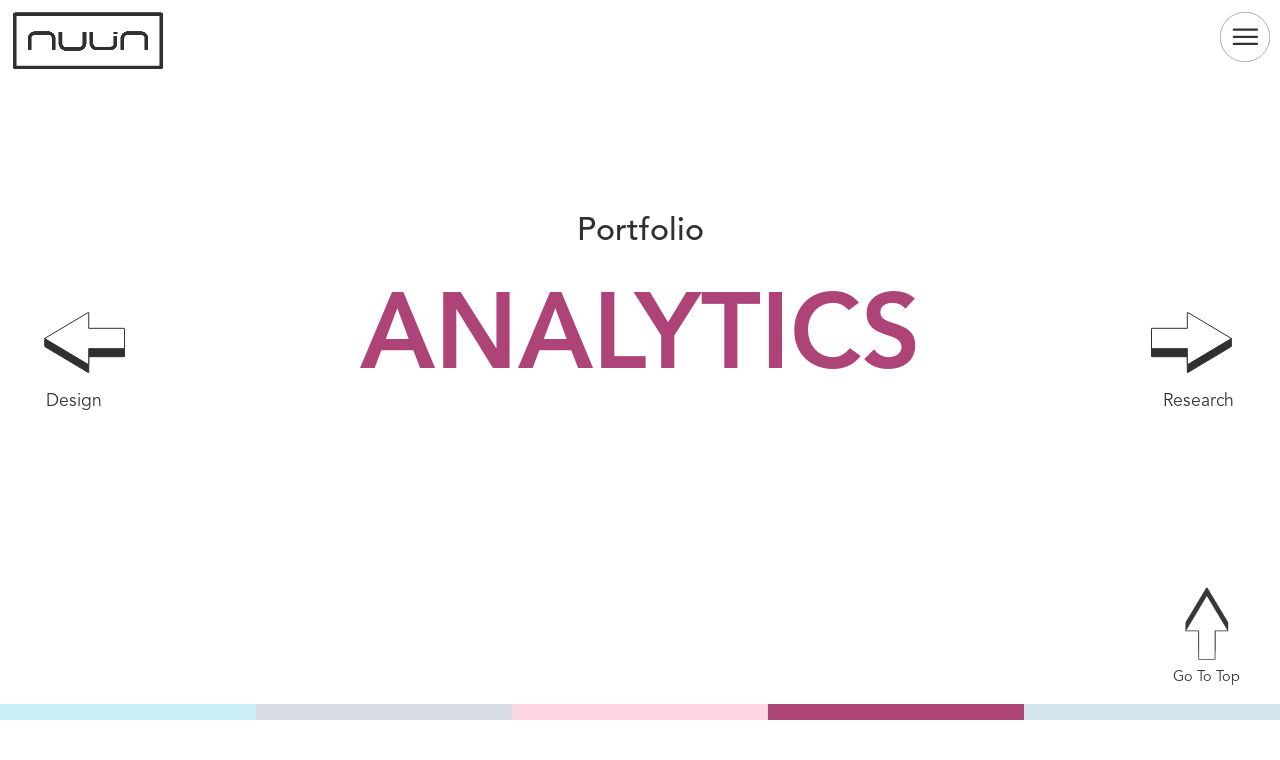

--- FILE ---
content_type: text/html; charset=UTF-8
request_url: https://nuundigital.com/portfolio-analytics/
body_size: 24658
content:
<!doctype html>
<html lang="en-US" prefix="og: https://ogp.me/ns#">
<head>
	<meta charset="UTF-8">
	<meta name="viewport" content="width=device-width, initial-scale=1">
	<link rel="profile" href="https://gmpg.org/xfn/11">
	
<!-- Search Engine Optimization by Rank Math - https://rankmath.com/ -->
<title>Portfolio Analytics - NUUN Digital Marketing Agency | Calgary | San Francisco | Boca Raton | Dubai | Beirut |</title>
<link rel="preload" as="font" href="https://nuundigital.com/wp-content/uploads/2023/06/AvenirLTStd-Book-1.woff" crossorigin>
<link rel="preload" as="font" href="https://nuundigital.com/wp-content/uploads/2023/06/AvenirLTStd-Heavy-2.woff" crossorigin>
<link rel="preload" as="font" href="https://nuundigital.com/wp-content/uploads/2023/06/AvenirLTStd-Light-1.woff" crossorigin>
<meta name="description" content="Revenue-centric Marketing Automation built to optimize your digital marketing programs, increasing campaign efficiency and overall exposure."/>
<meta name="robots" content="noindex, nofollow"/>
<meta property="og:locale" content="en_US" />
<meta property="og:type" content="article" />
<meta property="og:title" content="Portfolio Analytics - NUUN Digital Marketing Agency | Calgary | San Francisco | Boca Raton | Dubai | Beirut |" />
<meta property="og:description" content="Revenue-centric Marketing Automation built to optimize your digital marketing programs, increasing campaign efficiency and overall exposure." />
<meta property="og:url" content="https://nuundigital.com/portfolio-analytics/" />
<meta property="og:site_name" content="Exquisite Goods" />
<meta property="og:updated_time" content="2023-12-26T09:42:04+00:00" />
<meta property="og:image" content="https://nuundigital.com/wp-content/uploads/2023/06/work02.webp" />
<meta property="og:image:secure_url" content="https://nuundigital.com/wp-content/uploads/2023/06/work02.webp" />
<meta property="og:image:width" content="997" />
<meta property="og:image:height" content="584" />
<meta property="og:image:alt" content="Portfolio Analytics" />
<meta property="og:image:type" content="image/webp" />
<meta property="article:published_time" content="2023-06-28T21:29:48+00:00" />
<meta property="article:modified_time" content="2023-12-26T09:42:04+00:00" />
<meta name="twitter:card" content="summary_large_image" />
<meta name="twitter:title" content="Portfolio Analytics - NUUN Digital Marketing Agency | Calgary | San Francisco | Boca Raton | Dubai | Beirut |" />
<meta name="twitter:description" content="Revenue-centric Marketing Automation built to optimize your digital marketing programs, increasing campaign efficiency and overall exposure." />
<meta name="twitter:image" content="https://nuundigital.com/wp-content/uploads/2023/06/work02.webp" />
<meta name="twitter:label1" content="Time to read" />
<meta name="twitter:data1" content="Less than a minute" />
<script type="application/ld+json" class="rank-math-schema">{"@context":"https://schema.org","@graph":[{"@type":["Organization","Person"],"@id":"https://nuundigital.com/#person","name":"Exquisite Goods","url":"https://nuundigital.com","logo":{"@type":"ImageObject","@id":"https://nuundigital.com/#logo","url":"https://nuundigital.com/wp-content/uploads/2023/07/Primary-150x62.png","contentUrl":"https://nuundigital.com/wp-content/uploads/2023/07/Primary-150x62.png","caption":"Exquisite Goods","inLanguage":"en-US"},"image":{"@id":"https://nuundigital.com/#logo"}},{"@type":"WebSite","@id":"https://nuundigital.com/#website","url":"https://nuundigital.com","name":"Exquisite Goods","publisher":{"@id":"https://nuundigital.com/#person"},"inLanguage":"en-US"},{"@type":"ImageObject","@id":"https://nuundigital.com/wp-content/uploads/2023/06/work02.webp","url":"https://nuundigital.com/wp-content/uploads/2023/06/work02.webp","width":"200","height":"200","inLanguage":"en-US"},{"@type":"WebPage","@id":"https://nuundigital.com/portfolio-analytics/#webpage","url":"https://nuundigital.com/portfolio-analytics/","name":"Portfolio Analytics - NUUN Digital Marketing Agency | Calgary | San Francisco | Boca Raton | Dubai | Beirut |","datePublished":"2023-06-28T21:29:48+00:00","dateModified":"2023-12-26T09:42:04+00:00","isPartOf":{"@id":"https://nuundigital.com/#website"},"primaryImageOfPage":{"@id":"https://nuundigital.com/wp-content/uploads/2023/06/work02.webp"},"inLanguage":"en-US"},{"@type":"Person","@id":"https://nuundigital.com/author/ndigitaladmin/","name":"admin","url":"https://nuundigital.com/author/ndigitaladmin/","image":{"@type":"ImageObject","@id":"https://secure.gravatar.com/avatar/19f12d28c9953788d8a5ddcdac2b0612c4aed211d9562eae212c6fc5e412df89?s=96&amp;d=mm&amp;r=g","url":"https://secure.gravatar.com/avatar/19f12d28c9953788d8a5ddcdac2b0612c4aed211d9562eae212c6fc5e412df89?s=96&amp;d=mm&amp;r=g","caption":"admin","inLanguage":"en-US"},"sameAs":["https://nuundigital.com"]},{"@type":"Article","headline":"Portfolio Analytics - NUUN Digital Marketing Agency | Calgary | San Francisco | Boca Raton | Dubai | Beirut |","datePublished":"2023-06-28T21:29:48+00:00","dateModified":"2023-12-26T09:42:04+00:00","author":{"@id":"https://nuundigital.com/author/ndigitaladmin/","name":"admin"},"publisher":{"@id":"https://nuundigital.com/#person"},"description":"Revenue-centric Marketing Automation built to optimize your digital marketing programs, increasing campaign efficiency and overall exposure.","name":"Portfolio Analytics - NUUN Digital Marketing Agency | Calgary | San Francisco | Boca Raton | Dubai | Beirut |","@id":"https://nuundigital.com/portfolio-analytics/#richSnippet","isPartOf":{"@id":"https://nuundigital.com/portfolio-analytics/#webpage"},"image":{"@id":"https://nuundigital.com/wp-content/uploads/2023/06/work02.webp"},"inLanguage":"en-US","mainEntityOfPage":{"@id":"https://nuundigital.com/portfolio-analytics/#webpage"}}]}</script>
<!-- /Rank Math WordPress SEO plugin -->


<link rel="alternate" type="application/rss+xml" title="NUUN Digital Marketing Agency | Calgary | San Francisco | Boca Raton | Dubai | Beirut | &raquo; Feed" href="https://nuundigital.com/feed/" />
<link rel="alternate" type="application/rss+xml" title="NUUN Digital Marketing Agency | Calgary | San Francisco | Boca Raton | Dubai | Beirut | &raquo; Comments Feed" href="https://nuundigital.com/comments/feed/" />
<link rel="alternate" title="oEmbed (JSON)" type="application/json+oembed" href="https://nuundigital.com/wp-json/oembed/1.0/embed?url=https%3A%2F%2Fnuundigital.com%2Fportfolio-analytics%2F" />
<link rel="alternate" title="oEmbed (XML)" type="text/xml+oembed" href="https://nuundigital.com/wp-json/oembed/1.0/embed?url=https%3A%2F%2Fnuundigital.com%2Fportfolio-analytics%2F&#038;format=xml" />
<style id='wp-img-auto-sizes-contain-inline-css'>
img:is([sizes=auto i],[sizes^="auto," i]){contain-intrinsic-size:3000px 1500px}
/*# sourceURL=wp-img-auto-sizes-contain-inline-css */
</style>
<style id='wp-emoji-styles-inline-css'>

	img.wp-smiley, img.emoji {
		display: inline !important;
		border: none !important;
		box-shadow: none !important;
		height: 1em !important;
		width: 1em !important;
		margin: 0 0.07em !important;
		vertical-align: -0.1em !important;
		background: none !important;
		padding: 0 !important;
	}
/*# sourceURL=wp-emoji-styles-inline-css */
</style>
<style id='safe-svg-svg-icon-style-inline-css'>
.safe-svg-cover{text-align:center}.safe-svg-cover .safe-svg-inside{display:inline-block;max-width:100%}.safe-svg-cover svg{height:100%;max-height:100%;max-width:100%;width:100%}

/*# sourceURL=https://nuundigital.com/wp-content/plugins/safe-svg/dist/safe-svg-block-frontend.css */
</style>
<style id='global-styles-inline-css'>
:root{--wp--preset--aspect-ratio--square: 1;--wp--preset--aspect-ratio--4-3: 4/3;--wp--preset--aspect-ratio--3-4: 3/4;--wp--preset--aspect-ratio--3-2: 3/2;--wp--preset--aspect-ratio--2-3: 2/3;--wp--preset--aspect-ratio--16-9: 16/9;--wp--preset--aspect-ratio--9-16: 9/16;--wp--preset--color--black: #000000;--wp--preset--color--cyan-bluish-gray: #abb8c3;--wp--preset--color--white: #ffffff;--wp--preset--color--pale-pink: #f78da7;--wp--preset--color--vivid-red: #cf2e2e;--wp--preset--color--luminous-vivid-orange: #ff6900;--wp--preset--color--luminous-vivid-amber: #fcb900;--wp--preset--color--light-green-cyan: #7bdcb5;--wp--preset--color--vivid-green-cyan: #00d084;--wp--preset--color--pale-cyan-blue: #8ed1fc;--wp--preset--color--vivid-cyan-blue: #0693e3;--wp--preset--color--vivid-purple: #9b51e0;--wp--preset--gradient--vivid-cyan-blue-to-vivid-purple: linear-gradient(135deg,rgb(6,147,227) 0%,rgb(155,81,224) 100%);--wp--preset--gradient--light-green-cyan-to-vivid-green-cyan: linear-gradient(135deg,rgb(122,220,180) 0%,rgb(0,208,130) 100%);--wp--preset--gradient--luminous-vivid-amber-to-luminous-vivid-orange: linear-gradient(135deg,rgb(252,185,0) 0%,rgb(255,105,0) 100%);--wp--preset--gradient--luminous-vivid-orange-to-vivid-red: linear-gradient(135deg,rgb(255,105,0) 0%,rgb(207,46,46) 100%);--wp--preset--gradient--very-light-gray-to-cyan-bluish-gray: linear-gradient(135deg,rgb(238,238,238) 0%,rgb(169,184,195) 100%);--wp--preset--gradient--cool-to-warm-spectrum: linear-gradient(135deg,rgb(74,234,220) 0%,rgb(151,120,209) 20%,rgb(207,42,186) 40%,rgb(238,44,130) 60%,rgb(251,105,98) 80%,rgb(254,248,76) 100%);--wp--preset--gradient--blush-light-purple: linear-gradient(135deg,rgb(255,206,236) 0%,rgb(152,150,240) 100%);--wp--preset--gradient--blush-bordeaux: linear-gradient(135deg,rgb(254,205,165) 0%,rgb(254,45,45) 50%,rgb(107,0,62) 100%);--wp--preset--gradient--luminous-dusk: linear-gradient(135deg,rgb(255,203,112) 0%,rgb(199,81,192) 50%,rgb(65,88,208) 100%);--wp--preset--gradient--pale-ocean: linear-gradient(135deg,rgb(255,245,203) 0%,rgb(182,227,212) 50%,rgb(51,167,181) 100%);--wp--preset--gradient--electric-grass: linear-gradient(135deg,rgb(202,248,128) 0%,rgb(113,206,126) 100%);--wp--preset--gradient--midnight: linear-gradient(135deg,rgb(2,3,129) 0%,rgb(40,116,252) 100%);--wp--preset--font-size--small: 13px;--wp--preset--font-size--medium: 20px;--wp--preset--font-size--large: 36px;--wp--preset--font-size--x-large: 42px;--wp--preset--spacing--20: 0.44rem;--wp--preset--spacing--30: 0.67rem;--wp--preset--spacing--40: 1rem;--wp--preset--spacing--50: 1.5rem;--wp--preset--spacing--60: 2.25rem;--wp--preset--spacing--70: 3.38rem;--wp--preset--spacing--80: 5.06rem;--wp--preset--shadow--natural: 6px 6px 9px rgba(0, 0, 0, 0.2);--wp--preset--shadow--deep: 12px 12px 50px rgba(0, 0, 0, 0.4);--wp--preset--shadow--sharp: 6px 6px 0px rgba(0, 0, 0, 0.2);--wp--preset--shadow--outlined: 6px 6px 0px -3px rgb(255, 255, 255), 6px 6px rgb(0, 0, 0);--wp--preset--shadow--crisp: 6px 6px 0px rgb(0, 0, 0);}:root { --wp--style--global--content-size: 800px;--wp--style--global--wide-size: 1200px; }:where(body) { margin: 0; }.wp-site-blocks > .alignleft { float: left; margin-right: 2em; }.wp-site-blocks > .alignright { float: right; margin-left: 2em; }.wp-site-blocks > .aligncenter { justify-content: center; margin-left: auto; margin-right: auto; }:where(.wp-site-blocks) > * { margin-block-start: 24px; margin-block-end: 0; }:where(.wp-site-blocks) > :first-child { margin-block-start: 0; }:where(.wp-site-blocks) > :last-child { margin-block-end: 0; }:root { --wp--style--block-gap: 24px; }:root :where(.is-layout-flow) > :first-child{margin-block-start: 0;}:root :where(.is-layout-flow) > :last-child{margin-block-end: 0;}:root :where(.is-layout-flow) > *{margin-block-start: 24px;margin-block-end: 0;}:root :where(.is-layout-constrained) > :first-child{margin-block-start: 0;}:root :where(.is-layout-constrained) > :last-child{margin-block-end: 0;}:root :where(.is-layout-constrained) > *{margin-block-start: 24px;margin-block-end: 0;}:root :where(.is-layout-flex){gap: 24px;}:root :where(.is-layout-grid){gap: 24px;}.is-layout-flow > .alignleft{float: left;margin-inline-start: 0;margin-inline-end: 2em;}.is-layout-flow > .alignright{float: right;margin-inline-start: 2em;margin-inline-end: 0;}.is-layout-flow > .aligncenter{margin-left: auto !important;margin-right: auto !important;}.is-layout-constrained > .alignleft{float: left;margin-inline-start: 0;margin-inline-end: 2em;}.is-layout-constrained > .alignright{float: right;margin-inline-start: 2em;margin-inline-end: 0;}.is-layout-constrained > .aligncenter{margin-left: auto !important;margin-right: auto !important;}.is-layout-constrained > :where(:not(.alignleft):not(.alignright):not(.alignfull)){max-width: var(--wp--style--global--content-size);margin-left: auto !important;margin-right: auto !important;}.is-layout-constrained > .alignwide{max-width: var(--wp--style--global--wide-size);}body .is-layout-flex{display: flex;}.is-layout-flex{flex-wrap: wrap;align-items: center;}.is-layout-flex > :is(*, div){margin: 0;}body .is-layout-grid{display: grid;}.is-layout-grid > :is(*, div){margin: 0;}body{padding-top: 0px;padding-right: 0px;padding-bottom: 0px;padding-left: 0px;}a:where(:not(.wp-element-button)){text-decoration: underline;}:root :where(.wp-element-button, .wp-block-button__link){background-color: #32373c;border-width: 0;color: #fff;font-family: inherit;font-size: inherit;font-style: inherit;font-weight: inherit;letter-spacing: inherit;line-height: inherit;padding-top: calc(0.667em + 2px);padding-right: calc(1.333em + 2px);padding-bottom: calc(0.667em + 2px);padding-left: calc(1.333em + 2px);text-decoration: none;text-transform: inherit;}.has-black-color{color: var(--wp--preset--color--black) !important;}.has-cyan-bluish-gray-color{color: var(--wp--preset--color--cyan-bluish-gray) !important;}.has-white-color{color: var(--wp--preset--color--white) !important;}.has-pale-pink-color{color: var(--wp--preset--color--pale-pink) !important;}.has-vivid-red-color{color: var(--wp--preset--color--vivid-red) !important;}.has-luminous-vivid-orange-color{color: var(--wp--preset--color--luminous-vivid-orange) !important;}.has-luminous-vivid-amber-color{color: var(--wp--preset--color--luminous-vivid-amber) !important;}.has-light-green-cyan-color{color: var(--wp--preset--color--light-green-cyan) !important;}.has-vivid-green-cyan-color{color: var(--wp--preset--color--vivid-green-cyan) !important;}.has-pale-cyan-blue-color{color: var(--wp--preset--color--pale-cyan-blue) !important;}.has-vivid-cyan-blue-color{color: var(--wp--preset--color--vivid-cyan-blue) !important;}.has-vivid-purple-color{color: var(--wp--preset--color--vivid-purple) !important;}.has-black-background-color{background-color: var(--wp--preset--color--black) !important;}.has-cyan-bluish-gray-background-color{background-color: var(--wp--preset--color--cyan-bluish-gray) !important;}.has-white-background-color{background-color: var(--wp--preset--color--white) !important;}.has-pale-pink-background-color{background-color: var(--wp--preset--color--pale-pink) !important;}.has-vivid-red-background-color{background-color: var(--wp--preset--color--vivid-red) !important;}.has-luminous-vivid-orange-background-color{background-color: var(--wp--preset--color--luminous-vivid-orange) !important;}.has-luminous-vivid-amber-background-color{background-color: var(--wp--preset--color--luminous-vivid-amber) !important;}.has-light-green-cyan-background-color{background-color: var(--wp--preset--color--light-green-cyan) !important;}.has-vivid-green-cyan-background-color{background-color: var(--wp--preset--color--vivid-green-cyan) !important;}.has-pale-cyan-blue-background-color{background-color: var(--wp--preset--color--pale-cyan-blue) !important;}.has-vivid-cyan-blue-background-color{background-color: var(--wp--preset--color--vivid-cyan-blue) !important;}.has-vivid-purple-background-color{background-color: var(--wp--preset--color--vivid-purple) !important;}.has-black-border-color{border-color: var(--wp--preset--color--black) !important;}.has-cyan-bluish-gray-border-color{border-color: var(--wp--preset--color--cyan-bluish-gray) !important;}.has-white-border-color{border-color: var(--wp--preset--color--white) !important;}.has-pale-pink-border-color{border-color: var(--wp--preset--color--pale-pink) !important;}.has-vivid-red-border-color{border-color: var(--wp--preset--color--vivid-red) !important;}.has-luminous-vivid-orange-border-color{border-color: var(--wp--preset--color--luminous-vivid-orange) !important;}.has-luminous-vivid-amber-border-color{border-color: var(--wp--preset--color--luminous-vivid-amber) !important;}.has-light-green-cyan-border-color{border-color: var(--wp--preset--color--light-green-cyan) !important;}.has-vivid-green-cyan-border-color{border-color: var(--wp--preset--color--vivid-green-cyan) !important;}.has-pale-cyan-blue-border-color{border-color: var(--wp--preset--color--pale-cyan-blue) !important;}.has-vivid-cyan-blue-border-color{border-color: var(--wp--preset--color--vivid-cyan-blue) !important;}.has-vivid-purple-border-color{border-color: var(--wp--preset--color--vivid-purple) !important;}.has-vivid-cyan-blue-to-vivid-purple-gradient-background{background: var(--wp--preset--gradient--vivid-cyan-blue-to-vivid-purple) !important;}.has-light-green-cyan-to-vivid-green-cyan-gradient-background{background: var(--wp--preset--gradient--light-green-cyan-to-vivid-green-cyan) !important;}.has-luminous-vivid-amber-to-luminous-vivid-orange-gradient-background{background: var(--wp--preset--gradient--luminous-vivid-amber-to-luminous-vivid-orange) !important;}.has-luminous-vivid-orange-to-vivid-red-gradient-background{background: var(--wp--preset--gradient--luminous-vivid-orange-to-vivid-red) !important;}.has-very-light-gray-to-cyan-bluish-gray-gradient-background{background: var(--wp--preset--gradient--very-light-gray-to-cyan-bluish-gray) !important;}.has-cool-to-warm-spectrum-gradient-background{background: var(--wp--preset--gradient--cool-to-warm-spectrum) !important;}.has-blush-light-purple-gradient-background{background: var(--wp--preset--gradient--blush-light-purple) !important;}.has-blush-bordeaux-gradient-background{background: var(--wp--preset--gradient--blush-bordeaux) !important;}.has-luminous-dusk-gradient-background{background: var(--wp--preset--gradient--luminous-dusk) !important;}.has-pale-ocean-gradient-background{background: var(--wp--preset--gradient--pale-ocean) !important;}.has-electric-grass-gradient-background{background: var(--wp--preset--gradient--electric-grass) !important;}.has-midnight-gradient-background{background: var(--wp--preset--gradient--midnight) !important;}.has-small-font-size{font-size: var(--wp--preset--font-size--small) !important;}.has-medium-font-size{font-size: var(--wp--preset--font-size--medium) !important;}.has-large-font-size{font-size: var(--wp--preset--font-size--large) !important;}.has-x-large-font-size{font-size: var(--wp--preset--font-size--x-large) !important;}
:root :where(.wp-block-pullquote){font-size: 1.5em;line-height: 1.6;}
/*# sourceURL=global-styles-inline-css */
</style>
<link data-minify="1" rel='stylesheet' id='hello-elementor-css' href='https://nuundigital.com/wp-content/cache/min/1/wp-content/themes/hello-elementor/assets/css/reset.css?ver=1768958371' media='all' />
<link data-minify="1" rel='stylesheet' id='hello-elementor-theme-style-css' href='https://nuundigital.com/wp-content/cache/min/1/wp-content/themes/hello-elementor/assets/css/theme.css?ver=1768958371' media='all' />
<link data-minify="1" rel='stylesheet' id='hello-elementor-header-footer-css' href='https://nuundigital.com/wp-content/cache/min/1/wp-content/themes/hello-elementor/assets/css/header-footer.css?ver=1768958371' media='all' />
<link rel='stylesheet' id='elementor-frontend-css' href='https://nuundigital.com/wp-content/plugins/elementor/assets/css/frontend.min.css?ver=3.34.2' media='all' />
<link rel='stylesheet' id='elementor-post-4-css' href='https://nuundigital.com/wp-content/uploads/elementor/css/post-4.css?ver=1768958321' media='all' />
<link rel='stylesheet' id='widget-image-css' href='https://nuundigital.com/wp-content/plugins/elementor/assets/css/widget-image.min.css?ver=3.34.2' media='all' />
<link rel='stylesheet' id='widget-heading-css' href='https://nuundigital.com/wp-content/plugins/elementor/assets/css/widget-heading.min.css?ver=3.34.2' media='all' />
<link data-minify="1" rel='stylesheet' id='elementor-icons-css' href='https://nuundigital.com/wp-content/cache/min/1/wp-content/plugins/elementor/assets/lib/eicons/css/elementor-icons.min.css?ver=1768958371' media='all' />
<link rel='stylesheet' id='elementor-post-4613-css' href='https://nuundigital.com/wp-content/uploads/elementor/css/post-4613.css?ver=1768958556' media='all' />
<link rel='stylesheet' id='elementor-post-67-css' href='https://nuundigital.com/wp-content/uploads/elementor/css/post-67.css?ver=1768958322' media='all' />
<link rel='stylesheet' id='elementor-post-5441-css' href='https://nuundigital.com/wp-content/uploads/elementor/css/post-5441.css?ver=1768958371' media='all' />
<script src="https://nuundigital.com/wp-includes/js/jquery/jquery.min.js?ver=3.7.1" id="jquery-core-js"></script>
<script src="https://nuundigital.com/wp-includes/js/jquery/jquery-migrate.min.js?ver=3.4.1" id="jquery-migrate-js"></script>
<link rel="https://api.w.org/" href="https://nuundigital.com/wp-json/" /><link rel="alternate" title="JSON" type="application/json" href="https://nuundigital.com/wp-json/wp/v2/pages/4613" /><link rel="EditURI" type="application/rsd+xml" title="RSD" href="https://nuundigital.com/xmlrpc.php?rsd" />
<meta name="generator" content="WordPress 6.9" />
<link rel='shortlink' href='https://nuundigital.com/?p=4613' />

<link data-minify="1" rel='stylesheet' id='2068-css' href='https://nuundigital.com/wp-content/cache/background-css/nuundigital.com/wp-content/cache/min/1/wp-content/uploads/custom-css-js/2068.css?ver=1768958371&wpr_t=1768971271' media='all' />
<meta name="generator" content="Elementor 3.34.2; features: additional_custom_breakpoints; settings: css_print_method-external, google_font-enabled, font_display-swap">
			<style>
				.e-con.e-parent:nth-of-type(n+4):not(.e-lazyloaded):not(.e-no-lazyload),
				.e-con.e-parent:nth-of-type(n+4):not(.e-lazyloaded):not(.e-no-lazyload) * {
					background-image: none !important;
				}
				@media screen and (max-height: 1024px) {
					.e-con.e-parent:nth-of-type(n+3):not(.e-lazyloaded):not(.e-no-lazyload),
					.e-con.e-parent:nth-of-type(n+3):not(.e-lazyloaded):not(.e-no-lazyload) * {
						background-image: none !important;
					}
				}
				@media screen and (max-height: 640px) {
					.e-con.e-parent:nth-of-type(n+2):not(.e-lazyloaded):not(.e-no-lazyload),
					.e-con.e-parent:nth-of-type(n+2):not(.e-lazyloaded):not(.e-no-lazyload) * {
						background-image: none !important;
					}
				}
			</style>
			<link rel="icon" href="https://nuundigital.com/wp-content/uploads/2023/07/cropped-MicrosoftTeams-image-11-32x32.png" sizes="32x32" />
<link rel="icon" href="https://nuundigital.com/wp-content/uploads/2023/07/cropped-MicrosoftTeams-image-11-192x192.png" sizes="192x192" />
<link rel="apple-touch-icon" href="https://nuundigital.com/wp-content/uploads/2023/07/cropped-MicrosoftTeams-image-11-180x180.png" />
<meta name="msapplication-TileImage" content="https://nuundigital.com/wp-content/uploads/2023/07/cropped-MicrosoftTeams-image-11-270x270.png" />
<noscript><style id="rocket-lazyload-nojs-css">.rll-youtube-player, [data-lazy-src]{display:none !important;}</style></noscript><style id="wpr-lazyload-bg-container"></style><style id="wpr-lazyload-bg-exclusion"></style>
<noscript>
<style id="wpr-lazyload-bg-nostyle">.portfolioDetailSeeDetail:hover>div::after{--wpr-bg-1728f141-1de4-4661-8d66-729db93f1a04: url('https://staging.nuundigital.com/wp-content/uploads/2023/06/seeDetails.webp');}</style>
</noscript>
<script type="application/javascript">const rocket_pairs = [{"selector":".portfolioDetailSeeDetail>div","style":".portfolioDetailSeeDetail:hover>div::after{--wpr-bg-1728f141-1de4-4661-8d66-729db93f1a04: url('https:\/\/staging.nuundigital.com\/wp-content\/uploads\/2023\/06\/seeDetails.webp');}","hash":"1728f141-1de4-4661-8d66-729db93f1a04","url":"https:\/\/staging.nuundigital.com\/wp-content\/uploads\/2023\/06\/seeDetails.webp"}]; const rocket_excluded_pairs = [];</script></head>
<body class="wp-singular page-template page-template-elementor_header_footer page page-id-4613 wp-custom-logo wp-embed-responsive wp-theme-hello-elementor hello-elementor-default elementor-default elementor-template-full-width elementor-kit-4 elementor-page elementor-page-4613">


<a class="skip-link screen-reader-text" href="#content">Skip to content</a>

		<header data-rocket-location-hash="53fbce5f5308093de1c00d9fa21080f2" data-elementor-type="header" data-elementor-id="67" class="elementor elementor-67 elementor-location-header" data-elementor-post-type="elementor_library">
					<section data-rocket-location-hash="8b46841faf1733e60c6e014fbbaae5a7" class="elementor-section elementor-top-section elementor-element elementor-element-e34267d elementor-section-boxed elementor-section-height-default elementor-section-height-default" data-id="e34267d" data-element_type="section" id="mainHeaderLogoCon">
						<div data-rocket-location-hash="82f6c6a00e9a86a2eaa3cc6e8d136714" class="elementor-container elementor-column-gap-default">
					<div class="elementor-column elementor-col-50 elementor-top-column elementor-element elementor-element-8bc4e8a" data-id="8bc4e8a" data-element_type="column">
			<div class="elementor-widget-wrap elementor-element-populated">
						<div class="elementor-element elementor-element-b38a788 elementor-widget elementor-widget-theme-site-logo elementor-widget-image" data-id="b38a788" data-element_type="widget" id="headerSiteLogoCon" alt="NUUN Digital, Digital Marketing Agency" data-alt="NUUN Digital, Digital Marketing Agency" data-widget_type="theme-site-logo.default">
				<div class="elementor-widget-container">
											<a href="https://nuundigital.com">
			<img width="156" height="62" src="data:image/svg+xml,%3Csvg%20xmlns='http://www.w3.org/2000/svg'%20viewBox='0%200%20156%2062'%3E%3C/svg%3E" class="attachment-full size-full wp-image-5480" alt="Digital Marketing Agency" data-lazy-src="https://nuundigital.com/wp-content/uploads/2023/07/Primary.png" /><noscript><img width="156" height="62" src="https://nuundigital.com/wp-content/uploads/2023/07/Primary.png" class="attachment-full size-full wp-image-5480" alt="Digital Marketing Agency" /></noscript>				</a>
											</div>
				</div>
					</div>
		</div>
				<div class="elementor-column elementor-col-50 elementor-top-column elementor-element elementor-element-41eed3a naviMenuCon" data-id="41eed3a" data-element_type="column">
			<div class="elementor-widget-wrap elementor-element-populated">
						<div class="elementor-element elementor-element-3e110c7 elementor-widget elementor-widget-html" data-id="3e110c7" data-element_type="widget" id="openMenuIcon" data-widget_type="html.default">
				<div class="elementor-widget-container">
					<svg class="cursorPointer" onclick="return displayMenu(true);" id="Hamburger" xmlns="http://www.w3.org/2000/svg"
        width="50" height="50" viewBox="0 0 65 65">
        <g id="Ellipse_1" data-name="Ellipse 1" fill="#fff" stroke="#303030" stroke-width="0.5">
            <circle cx="32.5" cy="32.5" r="32.5" stroke="none" />
            <circle cx="32.5" cy="32.5" r="32.25" fill="none" />
        </g>
        <path id="Path_17" data-name="Path 17" d="M1740.158,2447.26h30" transform="translate(-1722.158 -2424.26)"
            fill="none" stroke="#303030" stroke-linecap="round" stroke-width="3" />
        <path id="Path_18" data-name="Path 18" d="M1740.158,2447.26h30" transform="translate(-1722.158 -2415.021)"
            fill="none" stroke="#303030" stroke-linecap="round" stroke-width="3" />
        <path id="Path_19" data-name="Path 19" d="M1740.158,2447.26h30" transform="translate(-1722.158 -2405.781)"
            fill="none" stroke="#303030" stroke-linecap="round" stroke-width="3" />
    </svg>

				</div>
				</div>
					</div>
		</div>
					</div>
		</section>
				<section data-rocket-location-hash="87f10187ee4d45bde4c71951203d0155" class="elementor-section elementor-top-section elementor-element elementor-element-61ffc46 elementor-section-boxed elementor-section-height-default elementor-section-height-default" data-id="61ffc46" data-element_type="section" id="openedMenuSection">
						<div data-rocket-location-hash="b3be091174dcd2d7573499587c59c9d9" class="elementor-container elementor-column-gap-default">
					<div class="elementor-column elementor-col-100 elementor-top-column elementor-element elementor-element-7ee3376" data-id="7ee3376" data-element_type="column">
			<div class="elementor-widget-wrap elementor-element-populated">
						<div class="elementor-element elementor-element-4a603f6 elementor-widget elementor-widget-html" data-id="4a603f6" data-element_type="widget" data-widget_type="html.default">
				<div class="elementor-widget-container">
					
    <div id="openedMenu" class="d-none">
        <div style="max-width: 1300px;margin: auto;height: 100%;">
            <div id="menuHeader" class="d-flex align-items-center justify-content-between">
                <div>
                    <img width="152" height="61" class="logo" src="data:image/svg+xml,%3Csvg%20xmlns='http://www.w3.org/2000/svg'%20viewBox='0%200%20152%2061'%3E%3C/svg%3E" data-lazy-src="https://nuundigital.com/wp-content/uploads/2023/07/Logo-white.png" /><noscript><img width="152" height="61" class="logo" src="https://nuundigital.com/wp-content/uploads/2023/07/Logo-white.png" /></noscript>
                </div>
                <div>
                    <svg class="cursorPointer" onclick="return displayMenu(false);" id="closeIcon"
                        xmlns="http://www.w3.org/2000/svg" width="50" height="50" viewBox="0 0 65 65">
                        <g id="Close" transform="translate(-1723.482 -64.26)">
                            <g id="Ellipse_1" data-name="Ellipse 1" transform="translate(1723.482 64.26)" fill="none"
                                stroke="#fff" stroke-width="0.5">
                                <circle cx="32.5" cy="32.5" r="32.5" stroke="none" />
                                <circle cx="32.5" cy="32.5" r="32.25" fill="none" />
                            </g>
                            <path id="Path_17" data-name="Path 17" d="M1740.158,2447.26h30"
                                transform="translate(-1215.077 -392.63) rotate(-45)" fill="none" stroke="#fff"
                                stroke-linecap="round" stroke-width="3" />
                            <path id="Path_18" data-name="Path 18" d="M1740.158,2447.26h30"
                                transform="translate(2245.872 -2875.059) rotate(45)" fill="none" stroke="#fff"
                                stroke-linecap="round" stroke-width="3" />
                        </g>
                    </svg>
                </div>
            </div>

            <div id="menuSection" class="d-flex align-items-center justify-content-between">
                <div id="subMenuList">
                </div>
                <div id="mainMenuList" class="d-flex">
                    <a data-menu-name='marketing' class="active" onclick="return addNewSubMenuItems('marketing');"
                        href="#">MARKETING</a>
                    <a data-menu-name='development' class="" onclick="return addNewSubMenuItems('development');"
                        href="#">DEVELOPMENT</a>
                    <a data-menu-name='design' class="" onclick="return addNewSubMenuItems('design');"
                        href="#">DESIGN</a>
                    <a data-menu-name='analytics' class="" onclick="return addNewSubMenuItems('analytics');"
                        href="#">ANALYTICS</a>
                    <a data-menu-name='research' class="" onclick="return addNewSubMenuItems('research');"
                        href="#">RESEARCH</a>
                    <a data-menu-name='culture' class="" onclick="return addNewSubMenuItems('culture');"
                        href="#">CULTURE</a>
                    <a data-menu-name='portfolio' class="" onclick="return addNewSubMenuItems('portfolio');"
                        href="#">PORTFOLIO</a>
                </div>
            </div>
            <div id="mainMenuFooter">
                <a>Contact Us</a>
                <a>Privacy Policy</a>
            </div>

            <div id="mobileMenuSection">
                <div class="accordionItem">
                    <h2 class="accordionTitle">MARKETING</h2>
                    <div class="accordionContent">
                        <div class="mobileMenu">
                            <a href="https://nuundigital.com/marketing" target="_blank">
                                <svg xmlns="http://www.w3.org/2000/svg" width="115.301" height="83.444"
                                    viewBox="0 0 115.301 83.444">
                                    <g id="serviceIcon" transform="translate(0.5 0.5)">
                                        <path id="Path_13" data-name="Path 13"
                                            d="M227.06,285.04a32.216,32.216,0,0,1,29.782-.068M184.858,278.3v17.894c0,1.588,2.229,2.875,4.979,2.875H196.1"
                                            transform="translate(-184.858 -243.869)" fill="none" stroke="#fff"
                                            stroke-width="1" />
                                        <path id="Path_14" data-name="Path 14"
                                            d="M242.009,281.491c-11.436,0-20.707-5.353-20.707-11.956s9.271-11.956,20.707-11.956,20.706,5.353,20.706,11.956S253.445,281.491,242.009,281.491Zm52.171-17.705h-5.291c-2.188,0-4.092-.83-4.758-2.034a21.575,21.575,0,0,0-2.819-3.925c-1-1.113-.672-2.467.862-3.352l3.766-2.175c1.944-1.122,1.944-2.942,0-4.065L278.9,244.17a7.78,7.78,0,0,0-7.041,0l-3.766,2.174a7.871,7.871,0,0,1-5.806.5,65.273,65.273,0,0,0-6.8-1.627c-2.084-.384-3.523-1.484-3.523-2.748v-3.054c0-1.588-2.229-2.875-4.979-2.875H237.03c-2.75,0-4.979,1.287-4.979,2.875v3.054c0,1.264-1.439,2.364-3.524,2.748a65.319,65.319,0,0,0-6.8,1.627,7.871,7.871,0,0,1-5.806-.5l-3.766-2.174a7.779,7.779,0,0,0-7.041,0l-7.041,4.065c-1.944,1.123-1.944,2.943,0,4.065l3.766,2.175c1.534.885,1.858,2.239.862,3.352a21.569,21.569,0,0,0-2.818,3.925c-.666,1.2-2.57,2.034-4.759,2.034h-5.29c-2.75,0-4.98,1.287-4.98,2.875v5.75c0,1.588,2.229,2.875,4.98,2.875h5.29c2.189,0,4.092.83,4.759,2.034a21.571,21.571,0,0,0,2.818,3.925c1,1.113.673,2.467-.862,3.352l-3.766,2.175c-1.944,1.123-1.944,2.942,0,4.065l7.041,4.065a7.779,7.779,0,0,0,7.041,0l3.766-2.174a7.873,7.873,0,0,1,5.806-.5,65.259,65.259,0,0,0,6.8,1.627c2.085.384,3.524,1.484,3.524,2.748v3.055c0,1.588,2.228,2.875,4.979,2.875h9.957c2.749,0,4.979-1.287,4.979-2.875V296.6c0-1.264,1.439-2.364,3.523-2.748a65.069,65.069,0,0,0,6.8-1.627,7.873,7.873,0,0,1,5.806.5l3.765,2.174a7.781,7.781,0,0,0,7.041,0l7.041-4.065c1.944-1.123,1.944-2.942,0-4.065l-3.766-2.175c-1.534-.885-1.858-2.239-.862-3.352a21.576,21.576,0,0,0,2.819-3.925c.665-1.2,2.57-2.034,4.758-2.034h5.291c2.749,0,4.979-1.287,4.979-2.875v-5.75C299.159,265.073,296.93,263.786,294.18,263.786Z"
                                            transform="translate(-184.858 -236.537)" fill="none" stroke="#fff"
                                            stroke-width="1" />
                                        <path id="Path_15" data-name="Path 15"
                                            d="M308.97,299.047a8.205,8.205,0,0,1,1.71-.176h5.291c2.749,0,4.979-1.287,4.979-2.875v-18.8"
                                            transform="translate(-206.649 -243.675)" fill="none" stroke="#fff"
                                            stroke-width="1" />
                                        <path id="Path_16" data-name="Path 16"
                                            d="M289.9,299.935v16.4a2.447,2.447,0,0,1-1.458,2.084l-7.041,4.066a7.784,7.784,0,0,1-7.041,0l-3.766-2.175a7.877,7.877,0,0,0-5.806-.5,64.81,64.81,0,0,1-6.8,1.627c-2.084.385-3.523,1.484-3.523,2.748v3.055c0,1.588-2.228,2.875-4.979,2.875h-9.957c-2.749,0-4.979-1.287-4.979-2.875v-3.055c0-1.264-1.439-2.363-3.523-2.748a64.859,64.859,0,0,1-6.8-1.627,7.871,7.871,0,0,0-5.806.5l-3.766,2.175a7.785,7.785,0,0,1-7.041,0l-7.041-4.066a2.708,2.708,0,0,1-1.42-1.677l-.038-.234V299.935"
                                            transform="translate(-187.363 -247.668)" fill="none" stroke="#fff"
                                            stroke-width="1" />
                                        <line id="Line_3" data-name="Line 3" y2="13.392"
                                            transform="translate(47.176 63.123)" fill="none" stroke="#fff"
                                            stroke-width="1" />
                                        <line id="Line_4" data-name="Line 4" y2="13.834"
                                            transform="translate(67.149 62.681)" fill="none" stroke="#fff"
                                            stroke-width="1" />
                                        <line id="Line_5" data-name="Line 5" y2="13.209"
                                            transform="translate(102.532 13.904)" fill="none" stroke="#fff"
                                            stroke-width="1" />
                                        <line id="Line_6" data-name="Line 6" y2="13.381"
                                            transform="translate(11.761 13.731)" fill="none" stroke="#fff"
                                            stroke-width="1" />
                                        <line id="Line_7" data-name="Line 7" y2="16.386"
                                            transform="translate(22.17 59.198)" fill="none" stroke="#fff"
                                            stroke-width="0.5" />
                                        <line id="Line_8" data-name="Line 8" y2="16.386"
                                            transform="translate(23.32 59.198)" fill="none" stroke="#fff"
                                            stroke-width="0.5" />
                                        <line id="Line_9" data-name="Line 9" y2="16.386"
                                            transform="translate(24.47 59.198)" fill="none" stroke="#fff"
                                            stroke-width="0.5" />
                                        <line id="Line_10" data-name="Line 10" y2="16.386"
                                            transform="translate(25.621 59.198)" fill="none" stroke="#fff"
                                            stroke-width="0.5" />
                                        <line id="Line_11" data-name="Line 11" y2="16.386"
                                            transform="translate(92.132 59.198)" fill="none" stroke="#fff"
                                            stroke-width="0.5" />
                                        <line id="Line_12" data-name="Line 12" y2="16.386"
                                            transform="translate(90.982 59.198)" fill="none" stroke="#fff"
                                            stroke-width="0.5" />
                                        <line id="Line_13" data-name="Line 13" y2="16.386"
                                            transform="translate(89.831 59.198)" fill="none" stroke="#fff"
                                            stroke-width="0.5" />
                                        <line id="Line_14" data-name="Line 14" y2="16.386"
                                            transform="translate(88.681 59.198)" fill="none" stroke="#fff"
                                            stroke-width="0.5" />
                                        <line id="Line_15" data-name="Line 15" y2="16.447"
                                            transform="translate(113.422 37.504)" fill="none" stroke="#fff"
                                            stroke-width="0.5" />
                                        <line id="Line_16" data-name="Line 16" y2="16.642"
                                            transform="translate(112.272 37.89)" fill="none" stroke="#fff"
                                            stroke-width="0.5" />
                                        <line id="Line_17" data-name="Line 17" y2="16.447"
                                            transform="translate(111.121 38.554)" fill="none" stroke="#fff"
                                            stroke-width="0.5" />
                                        <line id="Line_18" data-name="Line 18" y2="16.277"
                                            transform="translate(109.971 38.724)" fill="none" stroke="#fff"
                                            stroke-width="0.5" />
                                        <line id="Line_19" data-name="Line 19" y2="16.447"
                                            transform="translate(0.879 37.504)" fill="none" stroke="#fff"
                                            stroke-width="0.5" />
                                        <line id="Line_20" data-name="Line 20" y2="16.642"
                                            transform="translate(2.03 37.89)" fill="none" stroke="#fff"
                                            stroke-width="0.5" />
                                        <line id="Line_21" data-name="Line 21" y2="16.447"
                                            transform="translate(3.18 38.554)" fill="none" stroke="#fff"
                                            stroke-width="0.5" />
                                        <line id="Line_22" data-name="Line 22" y2="16.277"
                                            transform="translate(4.331 38.724)" fill="none" stroke="#fff"
                                            stroke-width="0.5" />
                                    </g>
                                </svg>
                                <p>Overview</p>
                            </a>
                        </div>
                        <div class="mobileMenu">
                            <a href="https://nuundigital.com/marketing-search" target="_blank">

                                <svg xmlns="http://www.w3.org/2000/svg" width="115.301" height="83.444"
                                    viewBox="0 0 115.301 83.444">
                                    <g id="serviceIcon" transform="translate(0.5 0.5)">
                                        <path id="Path_13" data-name="Path 13"
                                            d="M227.06,285.04a32.216,32.216,0,0,1,29.782-.068M184.858,278.3v17.894c0,1.588,2.229,2.875,4.979,2.875H196.1"
                                            transform="translate(-184.858 -243.869)" fill="none" stroke="#fff"
                                            stroke-width="1" />
                                        <path id="Path_14" data-name="Path 14"
                                            d="M242.009,281.491c-11.436,0-20.707-5.353-20.707-11.956s9.271-11.956,20.707-11.956,20.706,5.353,20.706,11.956S253.445,281.491,242.009,281.491Zm52.171-17.705h-5.291c-2.188,0-4.092-.83-4.758-2.034a21.575,21.575,0,0,0-2.819-3.925c-1-1.113-.672-2.467.862-3.352l3.766-2.175c1.944-1.122,1.944-2.942,0-4.065L278.9,244.17a7.78,7.78,0,0,0-7.041,0l-3.766,2.174a7.871,7.871,0,0,1-5.806.5,65.273,65.273,0,0,0-6.8-1.627c-2.084-.384-3.523-1.484-3.523-2.748v-3.054c0-1.588-2.229-2.875-4.979-2.875H237.03c-2.75,0-4.979,1.287-4.979,2.875v3.054c0,1.264-1.439,2.364-3.524,2.748a65.319,65.319,0,0,0-6.8,1.627,7.871,7.871,0,0,1-5.806-.5l-3.766-2.174a7.779,7.779,0,0,0-7.041,0l-7.041,4.065c-1.944,1.123-1.944,2.943,0,4.065l3.766,2.175c1.534.885,1.858,2.239.862,3.352a21.569,21.569,0,0,0-2.818,3.925c-.666,1.2-2.57,2.034-4.759,2.034h-5.29c-2.75,0-4.98,1.287-4.98,2.875v5.75c0,1.588,2.229,2.875,4.98,2.875h5.29c2.189,0,4.092.83,4.759,2.034a21.571,21.571,0,0,0,2.818,3.925c1,1.113.673,2.467-.862,3.352l-3.766,2.175c-1.944,1.123-1.944,2.942,0,4.065l7.041,4.065a7.779,7.779,0,0,0,7.041,0l3.766-2.174a7.873,7.873,0,0,1,5.806-.5,65.259,65.259,0,0,0,6.8,1.627c2.085.384,3.524,1.484,3.524,2.748v3.055c0,1.588,2.228,2.875,4.979,2.875h9.957c2.749,0,4.979-1.287,4.979-2.875V296.6c0-1.264,1.439-2.364,3.523-2.748a65.069,65.069,0,0,0,6.8-1.627,7.873,7.873,0,0,1,5.806.5l3.765,2.174a7.781,7.781,0,0,0,7.041,0l7.041-4.065c1.944-1.123,1.944-2.942,0-4.065l-3.766-2.175c-1.534-.885-1.858-2.239-.862-3.352a21.576,21.576,0,0,0,2.819-3.925c.665-1.2,2.57-2.034,4.758-2.034h5.291c2.749,0,4.979-1.287,4.979-2.875v-5.75C299.159,265.073,296.93,263.786,294.18,263.786Z"
                                            transform="translate(-184.858 -236.537)" fill="none" stroke="#fff"
                                            stroke-width="1" />
                                        <path id="Path_15" data-name="Path 15"
                                            d="M308.97,299.047a8.205,8.205,0,0,1,1.71-.176h5.291c2.749,0,4.979-1.287,4.979-2.875v-18.8"
                                            transform="translate(-206.649 -243.675)" fill="none" stroke="#fff"
                                            stroke-width="1" />
                                        <path id="Path_16" data-name="Path 16"
                                            d="M289.9,299.935v16.4a2.447,2.447,0,0,1-1.458,2.084l-7.041,4.066a7.784,7.784,0,0,1-7.041,0l-3.766-2.175a7.877,7.877,0,0,0-5.806-.5,64.81,64.81,0,0,1-6.8,1.627c-2.084.385-3.523,1.484-3.523,2.748v3.055c0,1.588-2.228,2.875-4.979,2.875h-9.957c-2.749,0-4.979-1.287-4.979-2.875v-3.055c0-1.264-1.439-2.363-3.523-2.748a64.859,64.859,0,0,1-6.8-1.627,7.871,7.871,0,0,0-5.806.5l-3.766,2.175a7.785,7.785,0,0,1-7.041,0l-7.041-4.066a2.708,2.708,0,0,1-1.42-1.677l-.038-.234V299.935"
                                            transform="translate(-187.363 -247.668)" fill="none" stroke="#fff"
                                            stroke-width="1" />
                                        <line id="Line_3" data-name="Line 3" y2="13.392"
                                            transform="translate(47.176 63.123)" fill="none" stroke="#fff"
                                            stroke-width="1" />
                                        <line id="Line_4" data-name="Line 4" y2="13.834"
                                            transform="translate(67.149 62.681)" fill="none" stroke="#fff"
                                            stroke-width="1" />
                                        <line id="Line_5" data-name="Line 5" y2="13.209"
                                            transform="translate(102.532 13.904)" fill="none" stroke="#fff"
                                            stroke-width="1" />
                                        <line id="Line_6" data-name="Line 6" y2="13.381"
                                            transform="translate(11.761 13.731)" fill="none" stroke="#fff"
                                            stroke-width="1" />
                                        <line id="Line_7" data-name="Line 7" y2="16.386"
                                            transform="translate(22.17 59.198)" fill="none" stroke="#fff"
                                            stroke-width="0.5" />
                                        <line id="Line_8" data-name="Line 8" y2="16.386"
                                            transform="translate(23.32 59.198)" fill="none" stroke="#fff"
                                            stroke-width="0.5" />
                                        <line id="Line_9" data-name="Line 9" y2="16.386"
                                            transform="translate(24.47 59.198)" fill="none" stroke="#fff"
                                            stroke-width="0.5" />
                                        <line id="Line_10" data-name="Line 10" y2="16.386"
                                            transform="translate(25.621 59.198)" fill="none" stroke="#fff"
                                            stroke-width="0.5" />
                                        <line id="Line_11" data-name="Line 11" y2="16.386"
                                            transform="translate(92.132 59.198)" fill="none" stroke="#fff"
                                            stroke-width="0.5" />
                                        <line id="Line_12" data-name="Line 12" y2="16.386"
                                            transform="translate(90.982 59.198)" fill="none" stroke="#fff"
                                            stroke-width="0.5" />
                                        <line id="Line_13" data-name="Line 13" y2="16.386"
                                            transform="translate(89.831 59.198)" fill="none" stroke="#fff"
                                            stroke-width="0.5" />
                                        <line id="Line_14" data-name="Line 14" y2="16.386"
                                            transform="translate(88.681 59.198)" fill="none" stroke="#fff"
                                            stroke-width="0.5" />
                                        <line id="Line_15" data-name="Line 15" y2="16.447"
                                            transform="translate(113.422 37.504)" fill="none" stroke="#fff"
                                            stroke-width="0.5" />
                                        <line id="Line_16" data-name="Line 16" y2="16.642"
                                            transform="translate(112.272 37.89)" fill="none" stroke="#fff"
                                            stroke-width="0.5" />
                                        <line id="Line_17" data-name="Line 17" y2="16.447"
                                            transform="translate(111.121 38.554)" fill="none" stroke="#fff"
                                            stroke-width="0.5" />
                                        <line id="Line_18" data-name="Line 18" y2="16.277"
                                            transform="translate(109.971 38.724)" fill="none" stroke="#fff"
                                            stroke-width="0.5" />
                                        <line id="Line_19" data-name="Line 19" y2="16.447"
                                            transform="translate(0.879 37.504)" fill="none" stroke="#fff"
                                            stroke-width="0.5" />
                                        <line id="Line_20" data-name="Line 20" y2="16.642"
                                            transform="translate(2.03 37.89)" fill="none" stroke="#fff"
                                            stroke-width="0.5" />
                                        <line id="Line_21" data-name="Line 21" y2="16.447"
                                            transform="translate(3.18 38.554)" fill="none" stroke="#fff"
                                            stroke-width="0.5" />
                                        <line id="Line_22" data-name="Line 22" y2="16.277"
                                            transform="translate(4.331 38.724)" fill="none" stroke="#fff"
                                            stroke-width="0.5" />
                                    </g>
                                </svg>
                                <p>Search</p>
                            </a>
                        </div>
                        <div class="mobileMenu">
                            <a href="https://nuundigital.com/marketing-social" target="_blank">

                                <svg xmlns="http://www.w3.org/2000/svg" width="115.301" height="83.444"
                                    viewBox="0 0 115.301 83.444">
                                    <g id="serviceIcon" transform="translate(0.5 0.5)">
                                        <path id="Path_13" data-name="Path 13"
                                            d="M227.06,285.04a32.216,32.216,0,0,1,29.782-.068M184.858,278.3v17.894c0,1.588,2.229,2.875,4.979,2.875H196.1"
                                            transform="translate(-184.858 -243.869)" fill="none" stroke="#fff"
                                            stroke-width="1" />
                                        <path id="Path_14" data-name="Path 14"
                                            d="M242.009,281.491c-11.436,0-20.707-5.353-20.707-11.956s9.271-11.956,20.707-11.956,20.706,5.353,20.706,11.956S253.445,281.491,242.009,281.491Zm52.171-17.705h-5.291c-2.188,0-4.092-.83-4.758-2.034a21.575,21.575,0,0,0-2.819-3.925c-1-1.113-.672-2.467.862-3.352l3.766-2.175c1.944-1.122,1.944-2.942,0-4.065L278.9,244.17a7.78,7.78,0,0,0-7.041,0l-3.766,2.174a7.871,7.871,0,0,1-5.806.5,65.273,65.273,0,0,0-6.8-1.627c-2.084-.384-3.523-1.484-3.523-2.748v-3.054c0-1.588-2.229-2.875-4.979-2.875H237.03c-2.75,0-4.979,1.287-4.979,2.875v3.054c0,1.264-1.439,2.364-3.524,2.748a65.319,65.319,0,0,0-6.8,1.627,7.871,7.871,0,0,1-5.806-.5l-3.766-2.174a7.779,7.779,0,0,0-7.041,0l-7.041,4.065c-1.944,1.123-1.944,2.943,0,4.065l3.766,2.175c1.534.885,1.858,2.239.862,3.352a21.569,21.569,0,0,0-2.818,3.925c-.666,1.2-2.57,2.034-4.759,2.034h-5.29c-2.75,0-4.98,1.287-4.98,2.875v5.75c0,1.588,2.229,2.875,4.98,2.875h5.29c2.189,0,4.092.83,4.759,2.034a21.571,21.571,0,0,0,2.818,3.925c1,1.113.673,2.467-.862,3.352l-3.766,2.175c-1.944,1.123-1.944,2.942,0,4.065l7.041,4.065a7.779,7.779,0,0,0,7.041,0l3.766-2.174a7.873,7.873,0,0,1,5.806-.5,65.259,65.259,0,0,0,6.8,1.627c2.085.384,3.524,1.484,3.524,2.748v3.055c0,1.588,2.228,2.875,4.979,2.875h9.957c2.749,0,4.979-1.287,4.979-2.875V296.6c0-1.264,1.439-2.364,3.523-2.748a65.069,65.069,0,0,0,6.8-1.627,7.873,7.873,0,0,1,5.806.5l3.765,2.174a7.781,7.781,0,0,0,7.041,0l7.041-4.065c1.944-1.123,1.944-2.942,0-4.065l-3.766-2.175c-1.534-.885-1.858-2.239-.862-3.352a21.576,21.576,0,0,0,2.819-3.925c.665-1.2,2.57-2.034,4.758-2.034h5.291c2.749,0,4.979-1.287,4.979-2.875v-5.75C299.159,265.073,296.93,263.786,294.18,263.786Z"
                                            transform="translate(-184.858 -236.537)" fill="none" stroke="#fff"
                                            stroke-width="1" />
                                        <path id="Path_15" data-name="Path 15"
                                            d="M308.97,299.047a8.205,8.205,0,0,1,1.71-.176h5.291c2.749,0,4.979-1.287,4.979-2.875v-18.8"
                                            transform="translate(-206.649 -243.675)" fill="none" stroke="#fff"
                                            stroke-width="1" />
                                        <path id="Path_16" data-name="Path 16"
                                            d="M289.9,299.935v16.4a2.447,2.447,0,0,1-1.458,2.084l-7.041,4.066a7.784,7.784,0,0,1-7.041,0l-3.766-2.175a7.877,7.877,0,0,0-5.806-.5,64.81,64.81,0,0,1-6.8,1.627c-2.084.385-3.523,1.484-3.523,2.748v3.055c0,1.588-2.228,2.875-4.979,2.875h-9.957c-2.749,0-4.979-1.287-4.979-2.875v-3.055c0-1.264-1.439-2.363-3.523-2.748a64.859,64.859,0,0,1-6.8-1.627,7.871,7.871,0,0,0-5.806.5l-3.766,2.175a7.785,7.785,0,0,1-7.041,0l-7.041-4.066a2.708,2.708,0,0,1-1.42-1.677l-.038-.234V299.935"
                                            transform="translate(-187.363 -247.668)" fill="none" stroke="#fff"
                                            stroke-width="1" />
                                        <line id="Line_3" data-name="Line 3" y2="13.392"
                                            transform="translate(47.176 63.123)" fill="none" stroke="#fff"
                                            stroke-width="1" />
                                        <line id="Line_4" data-name="Line 4" y2="13.834"
                                            transform="translate(67.149 62.681)" fill="none" stroke="#fff"
                                            stroke-width="1" />
                                        <line id="Line_5" data-name="Line 5" y2="13.209"
                                            transform="translate(102.532 13.904)" fill="none" stroke="#fff"
                                            stroke-width="1" />
                                        <line id="Line_6" data-name="Line 6" y2="13.381"
                                            transform="translate(11.761 13.731)" fill="none" stroke="#fff"
                                            stroke-width="1" />
                                        <line id="Line_7" data-name="Line 7" y2="16.386"
                                            transform="translate(22.17 59.198)" fill="none" stroke="#fff"
                                            stroke-width="0.5" />
                                        <line id="Line_8" data-name="Line 8" y2="16.386"
                                            transform="translate(23.32 59.198)" fill="none" stroke="#fff"
                                            stroke-width="0.5" />
                                        <line id="Line_9" data-name="Line 9" y2="16.386"
                                            transform="translate(24.47 59.198)" fill="none" stroke="#fff"
                                            stroke-width="0.5" />
                                        <line id="Line_10" data-name="Line 10" y2="16.386"
                                            transform="translate(25.621 59.198)" fill="none" stroke="#fff"
                                            stroke-width="0.5" />
                                        <line id="Line_11" data-name="Line 11" y2="16.386"
                                            transform="translate(92.132 59.198)" fill="none" stroke="#fff"
                                            stroke-width="0.5" />
                                        <line id="Line_12" data-name="Line 12" y2="16.386"
                                            transform="translate(90.982 59.198)" fill="none" stroke="#fff"
                                            stroke-width="0.5" />
                                        <line id="Line_13" data-name="Line 13" y2="16.386"
                                            transform="translate(89.831 59.198)" fill="none" stroke="#fff"
                                            stroke-width="0.5" />
                                        <line id="Line_14" data-name="Line 14" y2="16.386"
                                            transform="translate(88.681 59.198)" fill="none" stroke="#fff"
                                            stroke-width="0.5" />
                                        <line id="Line_15" data-name="Line 15" y2="16.447"
                                            transform="translate(113.422 37.504)" fill="none" stroke="#fff"
                                            stroke-width="0.5" />
                                        <line id="Line_16" data-name="Line 16" y2="16.642"
                                            transform="translate(112.272 37.89)" fill="none" stroke="#fff"
                                            stroke-width="0.5" />
                                        <line id="Line_17" data-name="Line 17" y2="16.447"
                                            transform="translate(111.121 38.554)" fill="none" stroke="#fff"
                                            stroke-width="0.5" />
                                        <line id="Line_18" data-name="Line 18" y2="16.277"
                                            transform="translate(109.971 38.724)" fill="none" stroke="#fff"
                                            stroke-width="0.5" />
                                        <line id="Line_19" data-name="Line 19" y2="16.447"
                                            transform="translate(0.879 37.504)" fill="none" stroke="#fff"
                                            stroke-width="0.5" />
                                        <line id="Line_20" data-name="Line 20" y2="16.642"
                                            transform="translate(2.03 37.89)" fill="none" stroke="#fff"
                                            stroke-width="0.5" />
                                        <line id="Line_21" data-name="Line 21" y2="16.447"
                                            transform="translate(3.18 38.554)" fill="none" stroke="#fff"
                                            stroke-width="0.5" />
                                        <line id="Line_22" data-name="Line 22" y2="16.277"
                                            transform="translate(4.331 38.724)" fill="none" stroke="#fff"
                                            stroke-width="0.5" />
                                    </g>
                                </svg>
                                <p>Social</p>
                            </a>
                        </div>
                        <div class="mobileMenu">
                            <a href="https://nuundigital.com/marketing-advertising" target="_blank">

                                <svg xmlns="http://www.w3.org/2000/svg" width="115.301" height="83.444"
                                    viewBox="0 0 115.301 83.444">
                                    <g id="serviceIcon" transform="translate(0.5 0.5)">
                                        <path id="Path_13" data-name="Path 13"
                                            d="M227.06,285.04a32.216,32.216,0,0,1,29.782-.068M184.858,278.3v17.894c0,1.588,2.229,2.875,4.979,2.875H196.1"
                                            transform="translate(-184.858 -243.869)" fill="none" stroke="#fff"
                                            stroke-width="1" />
                                        <path id="Path_14" data-name="Path 14"
                                            d="M242.009,281.491c-11.436,0-20.707-5.353-20.707-11.956s9.271-11.956,20.707-11.956,20.706,5.353,20.706,11.956S253.445,281.491,242.009,281.491Zm52.171-17.705h-5.291c-2.188,0-4.092-.83-4.758-2.034a21.575,21.575,0,0,0-2.819-3.925c-1-1.113-.672-2.467.862-3.352l3.766-2.175c1.944-1.122,1.944-2.942,0-4.065L278.9,244.17a7.78,7.78,0,0,0-7.041,0l-3.766,2.174a7.871,7.871,0,0,1-5.806.5,65.273,65.273,0,0,0-6.8-1.627c-2.084-.384-3.523-1.484-3.523-2.748v-3.054c0-1.588-2.229-2.875-4.979-2.875H237.03c-2.75,0-4.979,1.287-4.979,2.875v3.054c0,1.264-1.439,2.364-3.524,2.748a65.319,65.319,0,0,0-6.8,1.627,7.871,7.871,0,0,1-5.806-.5l-3.766-2.174a7.779,7.779,0,0,0-7.041,0l-7.041,4.065c-1.944,1.123-1.944,2.943,0,4.065l3.766,2.175c1.534.885,1.858,2.239.862,3.352a21.569,21.569,0,0,0-2.818,3.925c-.666,1.2-2.57,2.034-4.759,2.034h-5.29c-2.75,0-4.98,1.287-4.98,2.875v5.75c0,1.588,2.229,2.875,4.98,2.875h5.29c2.189,0,4.092.83,4.759,2.034a21.571,21.571,0,0,0,2.818,3.925c1,1.113.673,2.467-.862,3.352l-3.766,2.175c-1.944,1.123-1.944,2.942,0,4.065l7.041,4.065a7.779,7.779,0,0,0,7.041,0l3.766-2.174a7.873,7.873,0,0,1,5.806-.5,65.259,65.259,0,0,0,6.8,1.627c2.085.384,3.524,1.484,3.524,2.748v3.055c0,1.588,2.228,2.875,4.979,2.875h9.957c2.749,0,4.979-1.287,4.979-2.875V296.6c0-1.264,1.439-2.364,3.523-2.748a65.069,65.069,0,0,0,6.8-1.627,7.873,7.873,0,0,1,5.806.5l3.765,2.174a7.781,7.781,0,0,0,7.041,0l7.041-4.065c1.944-1.123,1.944-2.942,0-4.065l-3.766-2.175c-1.534-.885-1.858-2.239-.862-3.352a21.576,21.576,0,0,0,2.819-3.925c.665-1.2,2.57-2.034,4.758-2.034h5.291c2.749,0,4.979-1.287,4.979-2.875v-5.75C299.159,265.073,296.93,263.786,294.18,263.786Z"
                                            transform="translate(-184.858 -236.537)" fill="none" stroke="#fff"
                                            stroke-width="1" />
                                        <path id="Path_15" data-name="Path 15"
                                            d="M308.97,299.047a8.205,8.205,0,0,1,1.71-.176h5.291c2.749,0,4.979-1.287,4.979-2.875v-18.8"
                                            transform="translate(-206.649 -243.675)" fill="none" stroke="#fff"
                                            stroke-width="1" />
                                        <path id="Path_16" data-name="Path 16"
                                            d="M289.9,299.935v16.4a2.447,2.447,0,0,1-1.458,2.084l-7.041,4.066a7.784,7.784,0,0,1-7.041,0l-3.766-2.175a7.877,7.877,0,0,0-5.806-.5,64.81,64.81,0,0,1-6.8,1.627c-2.084.385-3.523,1.484-3.523,2.748v3.055c0,1.588-2.228,2.875-4.979,2.875h-9.957c-2.749,0-4.979-1.287-4.979-2.875v-3.055c0-1.264-1.439-2.363-3.523-2.748a64.859,64.859,0,0,1-6.8-1.627,7.871,7.871,0,0,0-5.806.5l-3.766,2.175a7.785,7.785,0,0,1-7.041,0l-7.041-4.066a2.708,2.708,0,0,1-1.42-1.677l-.038-.234V299.935"
                                            transform="translate(-187.363 -247.668)" fill="none" stroke="#fff"
                                            stroke-width="1" />
                                        <line id="Line_3" data-name="Line 3" y2="13.392"
                                            transform="translate(47.176 63.123)" fill="none" stroke="#fff"
                                            stroke-width="1" />
                                        <line id="Line_4" data-name="Line 4" y2="13.834"
                                            transform="translate(67.149 62.681)" fill="none" stroke="#fff"
                                            stroke-width="1" />
                                        <line id="Line_5" data-name="Line 5" y2="13.209"
                                            transform="translate(102.532 13.904)" fill="none" stroke="#fff"
                                            stroke-width="1" />
                                        <line id="Line_6" data-name="Line 6" y2="13.381"
                                            transform="translate(11.761 13.731)" fill="none" stroke="#fff"
                                            stroke-width="1" />
                                        <line id="Line_7" data-name="Line 7" y2="16.386"
                                            transform="translate(22.17 59.198)" fill="none" stroke="#fff"
                                            stroke-width="0.5" />
                                        <line id="Line_8" data-name="Line 8" y2="16.386"
                                            transform="translate(23.32 59.198)" fill="none" stroke="#fff"
                                            stroke-width="0.5" />
                                        <line id="Line_9" data-name="Line 9" y2="16.386"
                                            transform="translate(24.47 59.198)" fill="none" stroke="#fff"
                                            stroke-width="0.5" />
                                        <line id="Line_10" data-name="Line 10" y2="16.386"
                                            transform="translate(25.621 59.198)" fill="none" stroke="#fff"
                                            stroke-width="0.5" />
                                        <line id="Line_11" data-name="Line 11" y2="16.386"
                                            transform="translate(92.132 59.198)" fill="none" stroke="#fff"
                                            stroke-width="0.5" />
                                        <line id="Line_12" data-name="Line 12" y2="16.386"
                                            transform="translate(90.982 59.198)" fill="none" stroke="#fff"
                                            stroke-width="0.5" />
                                        <line id="Line_13" data-name="Line 13" y2="16.386"
                                            transform="translate(89.831 59.198)" fill="none" stroke="#fff"
                                            stroke-width="0.5" />
                                        <line id="Line_14" data-name="Line 14" y2="16.386"
                                            transform="translate(88.681 59.198)" fill="none" stroke="#fff"
                                            stroke-width="0.5" />
                                        <line id="Line_15" data-name="Line 15" y2="16.447"
                                            transform="translate(113.422 37.504)" fill="none" stroke="#fff"
                                            stroke-width="0.5" />
                                        <line id="Line_16" data-name="Line 16" y2="16.642"
                                            transform="translate(112.272 37.89)" fill="none" stroke="#fff"
                                            stroke-width="0.5" />
                                        <line id="Line_17" data-name="Line 17" y2="16.447"
                                            transform="translate(111.121 38.554)" fill="none" stroke="#fff"
                                            stroke-width="0.5" />
                                        <line id="Line_18" data-name="Line 18" y2="16.277"
                                            transform="translate(109.971 38.724)" fill="none" stroke="#fff"
                                            stroke-width="0.5" />
                                        <line id="Line_19" data-name="Line 19" y2="16.447"
                                            transform="translate(0.879 37.504)" fill="none" stroke="#fff"
                                            stroke-width="0.5" />
                                        <line id="Line_20" data-name="Line 20" y2="16.642"
                                            transform="translate(2.03 37.89)" fill="none" stroke="#fff"
                                            stroke-width="0.5" />
                                        <line id="Line_21" data-name="Line 21" y2="16.447"
                                            transform="translate(3.18 38.554)" fill="none" stroke="#fff"
                                            stroke-width="0.5" />
                                        <line id="Line_22" data-name="Line 22" y2="16.277"
                                            transform="translate(4.331 38.724)" fill="none" stroke="#fff"
                                            stroke-width="0.5" />
                                    </g>
                                </svg>
                                <p>Advertising</p>
                            </a>
                        </div>
                        <div class="mobileMenu">
                            <a href="https://nuundigital.com/marketing-inbound" target="_blank">

                                <svg xmlns="http://www.w3.org/2000/svg" width="115.301" height="83.444"
                                    viewBox="0 0 115.301 83.444">
                                    <g id="serviceIcon" transform="translate(0.5 0.5)">
                                        <path id="Path_13" data-name="Path 13"
                                            d="M227.06,285.04a32.216,32.216,0,0,1,29.782-.068M184.858,278.3v17.894c0,1.588,2.229,2.875,4.979,2.875H196.1"
                                            transform="translate(-184.858 -243.869)" fill="none" stroke="#fff"
                                            stroke-width="1" />
                                        <path id="Path_14" data-name="Path 14"
                                            d="M242.009,281.491c-11.436,0-20.707-5.353-20.707-11.956s9.271-11.956,20.707-11.956,20.706,5.353,20.706,11.956S253.445,281.491,242.009,281.491Zm52.171-17.705h-5.291c-2.188,0-4.092-.83-4.758-2.034a21.575,21.575,0,0,0-2.819-3.925c-1-1.113-.672-2.467.862-3.352l3.766-2.175c1.944-1.122,1.944-2.942,0-4.065L278.9,244.17a7.78,7.78,0,0,0-7.041,0l-3.766,2.174a7.871,7.871,0,0,1-5.806.5,65.273,65.273,0,0,0-6.8-1.627c-2.084-.384-3.523-1.484-3.523-2.748v-3.054c0-1.588-2.229-2.875-4.979-2.875H237.03c-2.75,0-4.979,1.287-4.979,2.875v3.054c0,1.264-1.439,2.364-3.524,2.748a65.319,65.319,0,0,0-6.8,1.627,7.871,7.871,0,0,1-5.806-.5l-3.766-2.174a7.779,7.779,0,0,0-7.041,0l-7.041,4.065c-1.944,1.123-1.944,2.943,0,4.065l3.766,2.175c1.534.885,1.858,2.239.862,3.352a21.569,21.569,0,0,0-2.818,3.925c-.666,1.2-2.57,2.034-4.759,2.034h-5.29c-2.75,0-4.98,1.287-4.98,2.875v5.75c0,1.588,2.229,2.875,4.98,2.875h5.29c2.189,0,4.092.83,4.759,2.034a21.571,21.571,0,0,0,2.818,3.925c1,1.113.673,2.467-.862,3.352l-3.766,2.175c-1.944,1.123-1.944,2.942,0,4.065l7.041,4.065a7.779,7.779,0,0,0,7.041,0l3.766-2.174a7.873,7.873,0,0,1,5.806-.5,65.259,65.259,0,0,0,6.8,1.627c2.085.384,3.524,1.484,3.524,2.748v3.055c0,1.588,2.228,2.875,4.979,2.875h9.957c2.749,0,4.979-1.287,4.979-2.875V296.6c0-1.264,1.439-2.364,3.523-2.748a65.069,65.069,0,0,0,6.8-1.627,7.873,7.873,0,0,1,5.806.5l3.765,2.174a7.781,7.781,0,0,0,7.041,0l7.041-4.065c1.944-1.123,1.944-2.942,0-4.065l-3.766-2.175c-1.534-.885-1.858-2.239-.862-3.352a21.576,21.576,0,0,0,2.819-3.925c.665-1.2,2.57-2.034,4.758-2.034h5.291c2.749,0,4.979-1.287,4.979-2.875v-5.75C299.159,265.073,296.93,263.786,294.18,263.786Z"
                                            transform="translate(-184.858 -236.537)" fill="none" stroke="#fff"
                                            stroke-width="1" />
                                        <path id="Path_15" data-name="Path 15"
                                            d="M308.97,299.047a8.205,8.205,0,0,1,1.71-.176h5.291c2.749,0,4.979-1.287,4.979-2.875v-18.8"
                                            transform="translate(-206.649 -243.675)" fill="none" stroke="#fff"
                                            stroke-width="1" />
                                        <path id="Path_16" data-name="Path 16"
                                            d="M289.9,299.935v16.4a2.447,2.447,0,0,1-1.458,2.084l-7.041,4.066a7.784,7.784,0,0,1-7.041,0l-3.766-2.175a7.877,7.877,0,0,0-5.806-.5,64.81,64.81,0,0,1-6.8,1.627c-2.084.385-3.523,1.484-3.523,2.748v3.055c0,1.588-2.228,2.875-4.979,2.875h-9.957c-2.749,0-4.979-1.287-4.979-2.875v-3.055c0-1.264-1.439-2.363-3.523-2.748a64.859,64.859,0,0,1-6.8-1.627,7.871,7.871,0,0,0-5.806.5l-3.766,2.175a7.785,7.785,0,0,1-7.041,0l-7.041-4.066a2.708,2.708,0,0,1-1.42-1.677l-.038-.234V299.935"
                                            transform="translate(-187.363 -247.668)" fill="none" stroke="#fff"
                                            stroke-width="1" />
                                        <line id="Line_3" data-name="Line 3" y2="13.392"
                                            transform="translate(47.176 63.123)" fill="none" stroke="#fff"
                                            stroke-width="1" />
                                        <line id="Line_4" data-name="Line 4" y2="13.834"
                                            transform="translate(67.149 62.681)" fill="none" stroke="#fff"
                                            stroke-width="1" />
                                        <line id="Line_5" data-name="Line 5" y2="13.209"
                                            transform="translate(102.532 13.904)" fill="none" stroke="#fff"
                                            stroke-width="1" />
                                        <line id="Line_6" data-name="Line 6" y2="13.381"
                                            transform="translate(11.761 13.731)" fill="none" stroke="#fff"
                                            stroke-width="1" />
                                        <line id="Line_7" data-name="Line 7" y2="16.386"
                                            transform="translate(22.17 59.198)" fill="none" stroke="#fff"
                                            stroke-width="0.5" />
                                        <line id="Line_8" data-name="Line 8" y2="16.386"
                                            transform="translate(23.32 59.198)" fill="none" stroke="#fff"
                                            stroke-width="0.5" />
                                        <line id="Line_9" data-name="Line 9" y2="16.386"
                                            transform="translate(24.47 59.198)" fill="none" stroke="#fff"
                                            stroke-width="0.5" />
                                        <line id="Line_10" data-name="Line 10" y2="16.386"
                                            transform="translate(25.621 59.198)" fill="none" stroke="#fff"
                                            stroke-width="0.5" />
                                        <line id="Line_11" data-name="Line 11" y2="16.386"
                                            transform="translate(92.132 59.198)" fill="none" stroke="#fff"
                                            stroke-width="0.5" />
                                        <line id="Line_12" data-name="Line 12" y2="16.386"
                                            transform="translate(90.982 59.198)" fill="none" stroke="#fff"
                                            stroke-width="0.5" />
                                        <line id="Line_13" data-name="Line 13" y2="16.386"
                                            transform="translate(89.831 59.198)" fill="none" stroke="#fff"
                                            stroke-width="0.5" />
                                        <line id="Line_14" data-name="Line 14" y2="16.386"
                                            transform="translate(88.681 59.198)" fill="none" stroke="#fff"
                                            stroke-width="0.5" />
                                        <line id="Line_15" data-name="Line 15" y2="16.447"
                                            transform="translate(113.422 37.504)" fill="none" stroke="#fff"
                                            stroke-width="0.5" />
                                        <line id="Line_16" data-name="Line 16" y2="16.642"
                                            transform="translate(112.272 37.89)" fill="none" stroke="#fff"
                                            stroke-width="0.5" />
                                        <line id="Line_17" data-name="Line 17" y2="16.447"
                                            transform="translate(111.121 38.554)" fill="none" stroke="#fff"
                                            stroke-width="0.5" />
                                        <line id="Line_18" data-name="Line 18" y2="16.277"
                                            transform="translate(109.971 38.724)" fill="none" stroke="#fff"
                                            stroke-width="0.5" />
                                        <line id="Line_19" data-name="Line 19" y2="16.447"
                                            transform="translate(0.879 37.504)" fill="none" stroke="#fff"
                                            stroke-width="0.5" />
                                        <line id="Line_20" data-name="Line 20" y2="16.642"
                                            transform="translate(2.03 37.89)" fill="none" stroke="#fff"
                                            stroke-width="0.5" />
                                        <line id="Line_21" data-name="Line 21" y2="16.447"
                                            transform="translate(3.18 38.554)" fill="none" stroke="#fff"
                                            stroke-width="0.5" />
                                        <line id="Line_22" data-name="Line 22" y2="16.277"
                                            transform="translate(4.331 38.724)" fill="none" stroke="#fff"
                                            stroke-width="0.5" />
                                    </g>
                                </svg>
                                <p>Inbound</p>
                            </a>
                        </div>
                        <div class="mobileMenu">
                            <a href="https://nuundigital.com/marketing-influence" target="_blank">

                                <svg xmlns="http://www.w3.org/2000/svg" width="115.301" height="83.444"
                                    viewBox="0 0 115.301 83.444">
                                    <g id="serviceIcon" transform="translate(0.5 0.5)">
                                        <path id="Path_13" data-name="Path 13"
                                            d="M227.06,285.04a32.216,32.216,0,0,1,29.782-.068M184.858,278.3v17.894c0,1.588,2.229,2.875,4.979,2.875H196.1"
                                            transform="translate(-184.858 -243.869)" fill="none" stroke="#fff"
                                            stroke-width="1" />
                                        <path id="Path_14" data-name="Path 14"
                                            d="M242.009,281.491c-11.436,0-20.707-5.353-20.707-11.956s9.271-11.956,20.707-11.956,20.706,5.353,20.706,11.956S253.445,281.491,242.009,281.491Zm52.171-17.705h-5.291c-2.188,0-4.092-.83-4.758-2.034a21.575,21.575,0,0,0-2.819-3.925c-1-1.113-.672-2.467.862-3.352l3.766-2.175c1.944-1.122,1.944-2.942,0-4.065L278.9,244.17a7.78,7.78,0,0,0-7.041,0l-3.766,2.174a7.871,7.871,0,0,1-5.806.5,65.273,65.273,0,0,0-6.8-1.627c-2.084-.384-3.523-1.484-3.523-2.748v-3.054c0-1.588-2.229-2.875-4.979-2.875H237.03c-2.75,0-4.979,1.287-4.979,2.875v3.054c0,1.264-1.439,2.364-3.524,2.748a65.319,65.319,0,0,0-6.8,1.627,7.871,7.871,0,0,1-5.806-.5l-3.766-2.174a7.779,7.779,0,0,0-7.041,0l-7.041,4.065c-1.944,1.123-1.944,2.943,0,4.065l3.766,2.175c1.534.885,1.858,2.239.862,3.352a21.569,21.569,0,0,0-2.818,3.925c-.666,1.2-2.57,2.034-4.759,2.034h-5.29c-2.75,0-4.98,1.287-4.98,2.875v5.75c0,1.588,2.229,2.875,4.98,2.875h5.29c2.189,0,4.092.83,4.759,2.034a21.571,21.571,0,0,0,2.818,3.925c1,1.113.673,2.467-.862,3.352l-3.766,2.175c-1.944,1.123-1.944,2.942,0,4.065l7.041,4.065a7.779,7.779,0,0,0,7.041,0l3.766-2.174a7.873,7.873,0,0,1,5.806-.5,65.259,65.259,0,0,0,6.8,1.627c2.085.384,3.524,1.484,3.524,2.748v3.055c0,1.588,2.228,2.875,4.979,2.875h9.957c2.749,0,4.979-1.287,4.979-2.875V296.6c0-1.264,1.439-2.364,3.523-2.748a65.069,65.069,0,0,0,6.8-1.627,7.873,7.873,0,0,1,5.806.5l3.765,2.174a7.781,7.781,0,0,0,7.041,0l7.041-4.065c1.944-1.123,1.944-2.942,0-4.065l-3.766-2.175c-1.534-.885-1.858-2.239-.862-3.352a21.576,21.576,0,0,0,2.819-3.925c.665-1.2,2.57-2.034,4.758-2.034h5.291c2.749,0,4.979-1.287,4.979-2.875v-5.75C299.159,265.073,296.93,263.786,294.18,263.786Z"
                                            transform="translate(-184.858 -236.537)" fill="none" stroke="#fff"
                                            stroke-width="1" />
                                        <path id="Path_15" data-name="Path 15"
                                            d="M308.97,299.047a8.205,8.205,0,0,1,1.71-.176h5.291c2.749,0,4.979-1.287,4.979-2.875v-18.8"
                                            transform="translate(-206.649 -243.675)" fill="none" stroke="#fff"
                                            stroke-width="1" />
                                        <path id="Path_16" data-name="Path 16"
                                            d="M289.9,299.935v16.4a2.447,2.447,0,0,1-1.458,2.084l-7.041,4.066a7.784,7.784,0,0,1-7.041,0l-3.766-2.175a7.877,7.877,0,0,0-5.806-.5,64.81,64.81,0,0,1-6.8,1.627c-2.084.385-3.523,1.484-3.523,2.748v3.055c0,1.588-2.228,2.875-4.979,2.875h-9.957c-2.749,0-4.979-1.287-4.979-2.875v-3.055c0-1.264-1.439-2.363-3.523-2.748a64.859,64.859,0,0,1-6.8-1.627,7.871,7.871,0,0,0-5.806.5l-3.766,2.175a7.785,7.785,0,0,1-7.041,0l-7.041-4.066a2.708,2.708,0,0,1-1.42-1.677l-.038-.234V299.935"
                                            transform="translate(-187.363 -247.668)" fill="none" stroke="#fff"
                                            stroke-width="1" />
                                        <line id="Line_3" data-name="Line 3" y2="13.392"
                                            transform="translate(47.176 63.123)" fill="none" stroke="#fff"
                                            stroke-width="1" />
                                        <line id="Line_4" data-name="Line 4" y2="13.834"
                                            transform="translate(67.149 62.681)" fill="none" stroke="#fff"
                                            stroke-width="1" />
                                        <line id="Line_5" data-name="Line 5" y2="13.209"
                                            transform="translate(102.532 13.904)" fill="none" stroke="#fff"
                                            stroke-width="1" />
                                        <line id="Line_6" data-name="Line 6" y2="13.381"
                                            transform="translate(11.761 13.731)" fill="none" stroke="#fff"
                                            stroke-width="1" />
                                        <line id="Line_7" data-name="Line 7" y2="16.386"
                                            transform="translate(22.17 59.198)" fill="none" stroke="#fff"
                                            stroke-width="0.5" />
                                        <line id="Line_8" data-name="Line 8" y2="16.386"
                                            transform="translate(23.32 59.198)" fill="none" stroke="#fff"
                                            stroke-width="0.5" />
                                        <line id="Line_9" data-name="Line 9" y2="16.386"
                                            transform="translate(24.47 59.198)" fill="none" stroke="#fff"
                                            stroke-width="0.5" />
                                        <line id="Line_10" data-name="Line 10" y2="16.386"
                                            transform="translate(25.621 59.198)" fill="none" stroke="#fff"
                                            stroke-width="0.5" />
                                        <line id="Line_11" data-name="Line 11" y2="16.386"
                                            transform="translate(92.132 59.198)" fill="none" stroke="#fff"
                                            stroke-width="0.5" />
                                        <line id="Line_12" data-name="Line 12" y2="16.386"
                                            transform="translate(90.982 59.198)" fill="none" stroke="#fff"
                                            stroke-width="0.5" />
                                        <line id="Line_13" data-name="Line 13" y2="16.386"
                                            transform="translate(89.831 59.198)" fill="none" stroke="#fff"
                                            stroke-width="0.5" />
                                        <line id="Line_14" data-name="Line 14" y2="16.386"
                                            transform="translate(88.681 59.198)" fill="none" stroke="#fff"
                                            stroke-width="0.5" />
                                        <line id="Line_15" data-name="Line 15" y2="16.447"
                                            transform="translate(113.422 37.504)" fill="none" stroke="#fff"
                                            stroke-width="0.5" />
                                        <line id="Line_16" data-name="Line 16" y2="16.642"
                                            transform="translate(112.272 37.89)" fill="none" stroke="#fff"
                                            stroke-width="0.5" />
                                        <line id="Line_17" data-name="Line 17" y2="16.447"
                                            transform="translate(111.121 38.554)" fill="none" stroke="#fff"
                                            stroke-width="0.5" />
                                        <line id="Line_18" data-name="Line 18" y2="16.277"
                                            transform="translate(109.971 38.724)" fill="none" stroke="#fff"
                                            stroke-width="0.5" />
                                        <line id="Line_19" data-name="Line 19" y2="16.447"
                                            transform="translate(0.879 37.504)" fill="none" stroke="#fff"
                                            stroke-width="0.5" />
                                        <line id="Line_20" data-name="Line 20" y2="16.642"
                                            transform="translate(2.03 37.89)" fill="none" stroke="#fff"
                                            stroke-width="0.5" />
                                        <line id="Line_21" data-name="Line 21" y2="16.447"
                                            transform="translate(3.18 38.554)" fill="none" stroke="#fff"
                                            stroke-width="0.5" />
                                        <line id="Line_22" data-name="Line 22" y2="16.277"
                                            transform="translate(4.331 38.724)" fill="none" stroke="#fff"
                                            stroke-width="0.5" />
                                    </g>
                                </svg>
                                <p>Influence</p>
                            </a>
                        </div>
                        <div class="mobileMenu">
                            <a href="https://nuundigital.com/marketing-abm" target="_blank">

                                <svg xmlns="http://www.w3.org/2000/svg" width="115.301" height="83.444"
                                    viewBox="0 0 115.301 83.444">
                                    <g id="serviceIcon" transform="translate(0.5 0.5)">
                                        <path id="Path_13" data-name="Path 13"
                                            d="M227.06,285.04a32.216,32.216,0,0,1,29.782-.068M184.858,278.3v17.894c0,1.588,2.229,2.875,4.979,2.875H196.1"
                                            transform="translate(-184.858 -243.869)" fill="none" stroke="#fff"
                                            stroke-width="1" />
                                        <path id="Path_14" data-name="Path 14"
                                            d="M242.009,281.491c-11.436,0-20.707-5.353-20.707-11.956s9.271-11.956,20.707-11.956,20.706,5.353,20.706,11.956S253.445,281.491,242.009,281.491Zm52.171-17.705h-5.291c-2.188,0-4.092-.83-4.758-2.034a21.575,21.575,0,0,0-2.819-3.925c-1-1.113-.672-2.467.862-3.352l3.766-2.175c1.944-1.122,1.944-2.942,0-4.065L278.9,244.17a7.78,7.78,0,0,0-7.041,0l-3.766,2.174a7.871,7.871,0,0,1-5.806.5,65.273,65.273,0,0,0-6.8-1.627c-2.084-.384-3.523-1.484-3.523-2.748v-3.054c0-1.588-2.229-2.875-4.979-2.875H237.03c-2.75,0-4.979,1.287-4.979,2.875v3.054c0,1.264-1.439,2.364-3.524,2.748a65.319,65.319,0,0,0-6.8,1.627,7.871,7.871,0,0,1-5.806-.5l-3.766-2.174a7.779,7.779,0,0,0-7.041,0l-7.041,4.065c-1.944,1.123-1.944,2.943,0,4.065l3.766,2.175c1.534.885,1.858,2.239.862,3.352a21.569,21.569,0,0,0-2.818,3.925c-.666,1.2-2.57,2.034-4.759,2.034h-5.29c-2.75,0-4.98,1.287-4.98,2.875v5.75c0,1.588,2.229,2.875,4.98,2.875h5.29c2.189,0,4.092.83,4.759,2.034a21.571,21.571,0,0,0,2.818,3.925c1,1.113.673,2.467-.862,3.352l-3.766,2.175c-1.944,1.123-1.944,2.942,0,4.065l7.041,4.065a7.779,7.779,0,0,0,7.041,0l3.766-2.174a7.873,7.873,0,0,1,5.806-.5,65.259,65.259,0,0,0,6.8,1.627c2.085.384,3.524,1.484,3.524,2.748v3.055c0,1.588,2.228,2.875,4.979,2.875h9.957c2.749,0,4.979-1.287,4.979-2.875V296.6c0-1.264,1.439-2.364,3.523-2.748a65.069,65.069,0,0,0,6.8-1.627,7.873,7.873,0,0,1,5.806.5l3.765,2.174a7.781,7.781,0,0,0,7.041,0l7.041-4.065c1.944-1.123,1.944-2.942,0-4.065l-3.766-2.175c-1.534-.885-1.858-2.239-.862-3.352a21.576,21.576,0,0,0,2.819-3.925c.665-1.2,2.57-2.034,4.758-2.034h5.291c2.749,0,4.979-1.287,4.979-2.875v-5.75C299.159,265.073,296.93,263.786,294.18,263.786Z"
                                            transform="translate(-184.858 -236.537)" fill="none" stroke="#fff"
                                            stroke-width="1" />
                                        <path id="Path_15" data-name="Path 15"
                                            d="M308.97,299.047a8.205,8.205,0,0,1,1.71-.176h5.291c2.749,0,4.979-1.287,4.979-2.875v-18.8"
                                            transform="translate(-206.649 -243.675)" fill="none" stroke="#fff"
                                            stroke-width="1" />
                                        <path id="Path_16" data-name="Path 16"
                                            d="M289.9,299.935v16.4a2.447,2.447,0,0,1-1.458,2.084l-7.041,4.066a7.784,7.784,0,0,1-7.041,0l-3.766-2.175a7.877,7.877,0,0,0-5.806-.5,64.81,64.81,0,0,1-6.8,1.627c-2.084.385-3.523,1.484-3.523,2.748v3.055c0,1.588-2.228,2.875-4.979,2.875h-9.957c-2.749,0-4.979-1.287-4.979-2.875v-3.055c0-1.264-1.439-2.363-3.523-2.748a64.859,64.859,0,0,1-6.8-1.627,7.871,7.871,0,0,0-5.806.5l-3.766,2.175a7.785,7.785,0,0,1-7.041,0l-7.041-4.066a2.708,2.708,0,0,1-1.42-1.677l-.038-.234V299.935"
                                            transform="translate(-187.363 -247.668)" fill="none" stroke="#fff"
                                            stroke-width="1" />
                                        <line id="Line_3" data-name="Line 3" y2="13.392"
                                            transform="translate(47.176 63.123)" fill="none" stroke="#fff"
                                            stroke-width="1" />
                                        <line id="Line_4" data-name="Line 4" y2="13.834"
                                            transform="translate(67.149 62.681)" fill="none" stroke="#fff"
                                            stroke-width="1" />
                                        <line id="Line_5" data-name="Line 5" y2="13.209"
                                            transform="translate(102.532 13.904)" fill="none" stroke="#fff"
                                            stroke-width="1" />
                                        <line id="Line_6" data-name="Line 6" y2="13.381"
                                            transform="translate(11.761 13.731)" fill="none" stroke="#fff"
                                            stroke-width="1" />
                                        <line id="Line_7" data-name="Line 7" y2="16.386"
                                            transform="translate(22.17 59.198)" fill="none" stroke="#fff"
                                            stroke-width="0.5" />
                                        <line id="Line_8" data-name="Line 8" y2="16.386"
                                            transform="translate(23.32 59.198)" fill="none" stroke="#fff"
                                            stroke-width="0.5" />
                                        <line id="Line_9" data-name="Line 9" y2="16.386"
                                            transform="translate(24.47 59.198)" fill="none" stroke="#fff"
                                            stroke-width="0.5" />
                                        <line id="Line_10" data-name="Line 10" y2="16.386"
                                            transform="translate(25.621 59.198)" fill="none" stroke="#fff"
                                            stroke-width="0.5" />
                                        <line id="Line_11" data-name="Line 11" y2="16.386"
                                            transform="translate(92.132 59.198)" fill="none" stroke="#fff"
                                            stroke-width="0.5" />
                                        <line id="Line_12" data-name="Line 12" y2="16.386"
                                            transform="translate(90.982 59.198)" fill="none" stroke="#fff"
                                            stroke-width="0.5" />
                                        <line id="Line_13" data-name="Line 13" y2="16.386"
                                            transform="translate(89.831 59.198)" fill="none" stroke="#fff"
                                            stroke-width="0.5" />
                                        <line id="Line_14" data-name="Line 14" y2="16.386"
                                            transform="translate(88.681 59.198)" fill="none" stroke="#fff"
                                            stroke-width="0.5" />
                                        <line id="Line_15" data-name="Line 15" y2="16.447"
                                            transform="translate(113.422 37.504)" fill="none" stroke="#fff"
                                            stroke-width="0.5" />
                                        <line id="Line_16" data-name="Line 16" y2="16.642"
                                            transform="translate(112.272 37.89)" fill="none" stroke="#fff"
                                            stroke-width="0.5" />
                                        <line id="Line_17" data-name="Line 17" y2="16.447"
                                            transform="translate(111.121 38.554)" fill="none" stroke="#fff"
                                            stroke-width="0.5" />
                                        <line id="Line_18" data-name="Line 18" y2="16.277"
                                            transform="translate(109.971 38.724)" fill="none" stroke="#fff"
                                            stroke-width="0.5" />
                                        <line id="Line_19" data-name="Line 19" y2="16.447"
                                            transform="translate(0.879 37.504)" fill="none" stroke="#fff"
                                            stroke-width="0.5" />
                                        <line id="Line_20" data-name="Line 20" y2="16.642"
                                            transform="translate(2.03 37.89)" fill="none" stroke="#fff"
                                            stroke-width="0.5" />
                                        <line id="Line_21" data-name="Line 21" y2="16.447"
                                            transform="translate(3.18 38.554)" fill="none" stroke="#fff"
                                            stroke-width="0.5" />
                                        <line id="Line_22" data-name="Line 22" y2="16.277"
                                            transform="translate(4.331 38.724)" fill="none" stroke="#fff"
                                            stroke-width="0.5" />
                                    </g>
                                </svg>
                                <p>ABM</p>
                            </a>
                        </div>
                        <div class="mobileMenu">
                            <a href="https://nuundigital.com/marketing-politics" target="_blank">

                                <svg xmlns="http://www.w3.org/2000/svg" width="115.301" height="83.444"
                                    viewBox="0 0 115.301 83.444">
                                    <g id="serviceIcon" transform="translate(0.5 0.5)">
                                        <path id="Path_13" data-name="Path 13"
                                            d="M227.06,285.04a32.216,32.216,0,0,1,29.782-.068M184.858,278.3v17.894c0,1.588,2.229,2.875,4.979,2.875H196.1"
                                            transform="translate(-184.858 -243.869)" fill="none" stroke="#fff"
                                            stroke-width="1" />
                                        <path id="Path_14" data-name="Path 14"
                                            d="M242.009,281.491c-11.436,0-20.707-5.353-20.707-11.956s9.271-11.956,20.707-11.956,20.706,5.353,20.706,11.956S253.445,281.491,242.009,281.491Zm52.171-17.705h-5.291c-2.188,0-4.092-.83-4.758-2.034a21.575,21.575,0,0,0-2.819-3.925c-1-1.113-.672-2.467.862-3.352l3.766-2.175c1.944-1.122,1.944-2.942,0-4.065L278.9,244.17a7.78,7.78,0,0,0-7.041,0l-3.766,2.174a7.871,7.871,0,0,1-5.806.5,65.273,65.273,0,0,0-6.8-1.627c-2.084-.384-3.523-1.484-3.523-2.748v-3.054c0-1.588-2.229-2.875-4.979-2.875H237.03c-2.75,0-4.979,1.287-4.979,2.875v3.054c0,1.264-1.439,2.364-3.524,2.748a65.319,65.319,0,0,0-6.8,1.627,7.871,7.871,0,0,1-5.806-.5l-3.766-2.174a7.779,7.779,0,0,0-7.041,0l-7.041,4.065c-1.944,1.123-1.944,2.943,0,4.065l3.766,2.175c1.534.885,1.858,2.239.862,3.352a21.569,21.569,0,0,0-2.818,3.925c-.666,1.2-2.57,2.034-4.759,2.034h-5.29c-2.75,0-4.98,1.287-4.98,2.875v5.75c0,1.588,2.229,2.875,4.98,2.875h5.29c2.189,0,4.092.83,4.759,2.034a21.571,21.571,0,0,0,2.818,3.925c1,1.113.673,2.467-.862,3.352l-3.766,2.175c-1.944,1.123-1.944,2.942,0,4.065l7.041,4.065a7.779,7.779,0,0,0,7.041,0l3.766-2.174a7.873,7.873,0,0,1,5.806-.5,65.259,65.259,0,0,0,6.8,1.627c2.085.384,3.524,1.484,3.524,2.748v3.055c0,1.588,2.228,2.875,4.979,2.875h9.957c2.749,0,4.979-1.287,4.979-2.875V296.6c0-1.264,1.439-2.364,3.523-2.748a65.069,65.069,0,0,0,6.8-1.627,7.873,7.873,0,0,1,5.806.5l3.765,2.174a7.781,7.781,0,0,0,7.041,0l7.041-4.065c1.944-1.123,1.944-2.942,0-4.065l-3.766-2.175c-1.534-.885-1.858-2.239-.862-3.352a21.576,21.576,0,0,0,2.819-3.925c.665-1.2,2.57-2.034,4.758-2.034h5.291c2.749,0,4.979-1.287,4.979-2.875v-5.75C299.159,265.073,296.93,263.786,294.18,263.786Z"
                                            transform="translate(-184.858 -236.537)" fill="none" stroke="#fff"
                                            stroke-width="1" />
                                        <path id="Path_15" data-name="Path 15"
                                            d="M308.97,299.047a8.205,8.205,0,0,1,1.71-.176h5.291c2.749,0,4.979-1.287,4.979-2.875v-18.8"
                                            transform="translate(-206.649 -243.675)" fill="none" stroke="#fff"
                                            stroke-width="1" />
                                        <path id="Path_16" data-name="Path 16"
                                            d="M289.9,299.935v16.4a2.447,2.447,0,0,1-1.458,2.084l-7.041,4.066a7.784,7.784,0,0,1-7.041,0l-3.766-2.175a7.877,7.877,0,0,0-5.806-.5,64.81,64.81,0,0,1-6.8,1.627c-2.084.385-3.523,1.484-3.523,2.748v3.055c0,1.588-2.228,2.875-4.979,2.875h-9.957c-2.749,0-4.979-1.287-4.979-2.875v-3.055c0-1.264-1.439-2.363-3.523-2.748a64.859,64.859,0,0,1-6.8-1.627,7.871,7.871,0,0,0-5.806.5l-3.766,2.175a7.785,7.785,0,0,1-7.041,0l-7.041-4.066a2.708,2.708,0,0,1-1.42-1.677l-.038-.234V299.935"
                                            transform="translate(-187.363 -247.668)" fill="none" stroke="#fff"
                                            stroke-width="1" />
                                        <line id="Line_3" data-name="Line 3" y2="13.392"
                                            transform="translate(47.176 63.123)" fill="none" stroke="#fff"
                                            stroke-width="1" />
                                        <line id="Line_4" data-name="Line 4" y2="13.834"
                                            transform="translate(67.149 62.681)" fill="none" stroke="#fff"
                                            stroke-width="1" />
                                        <line id="Line_5" data-name="Line 5" y2="13.209"
                                            transform="translate(102.532 13.904)" fill="none" stroke="#fff"
                                            stroke-width="1" />
                                        <line id="Line_6" data-name="Line 6" y2="13.381"
                                            transform="translate(11.761 13.731)" fill="none" stroke="#fff"
                                            stroke-width="1" />
                                        <line id="Line_7" data-name="Line 7" y2="16.386"
                                            transform="translate(22.17 59.198)" fill="none" stroke="#fff"
                                            stroke-width="0.5" />
                                        <line id="Line_8" data-name="Line 8" y2="16.386"
                                            transform="translate(23.32 59.198)" fill="none" stroke="#fff"
                                            stroke-width="0.5" />
                                        <line id="Line_9" data-name="Line 9" y2="16.386"
                                            transform="translate(24.47 59.198)" fill="none" stroke="#fff"
                                            stroke-width="0.5" />
                                        <line id="Line_10" data-name="Line 10" y2="16.386"
                                            transform="translate(25.621 59.198)" fill="none" stroke="#fff"
                                            stroke-width="0.5" />
                                        <line id="Line_11" data-name="Line 11" y2="16.386"
                                            transform="translate(92.132 59.198)" fill="none" stroke="#fff"
                                            stroke-width="0.5" />
                                        <line id="Line_12" data-name="Line 12" y2="16.386"
                                            transform="translate(90.982 59.198)" fill="none" stroke="#fff"
                                            stroke-width="0.5" />
                                        <line id="Line_13" data-name="Line 13" y2="16.386"
                                            transform="translate(89.831 59.198)" fill="none" stroke="#fff"
                                            stroke-width="0.5" />
                                        <line id="Line_14" data-name="Line 14" y2="16.386"
                                            transform="translate(88.681 59.198)" fill="none" stroke="#fff"
                                            stroke-width="0.5" />
                                        <line id="Line_15" data-name="Line 15" y2="16.447"
                                            transform="translate(113.422 37.504)" fill="none" stroke="#fff"
                                            stroke-width="0.5" />
                                        <line id="Line_16" data-name="Line 16" y2="16.642"
                                            transform="translate(112.272 37.89)" fill="none" stroke="#fff"
                                            stroke-width="0.5" />
                                        <line id="Line_17" data-name="Line 17" y2="16.447"
                                            transform="translate(111.121 38.554)" fill="none" stroke="#fff"
                                            stroke-width="0.5" />
                                        <line id="Line_18" data-name="Line 18" y2="16.277"
                                            transform="translate(109.971 38.724)" fill="none" stroke="#fff"
                                            stroke-width="0.5" />
                                        <line id="Line_19" data-name="Line 19" y2="16.447"
                                            transform="translate(0.879 37.504)" fill="none" stroke="#fff"
                                            stroke-width="0.5" />
                                        <line id="Line_20" data-name="Line 20" y2="16.642"
                                            transform="translate(2.03 37.89)" fill="none" stroke="#fff"
                                            stroke-width="0.5" />
                                        <line id="Line_21" data-name="Line 21" y2="16.447"
                                            transform="translate(3.18 38.554)" fill="none" stroke="#fff"
                                            stroke-width="0.5" />
                                        <line id="Line_22" data-name="Line 22" y2="16.277"
                                            transform="translate(4.331 38.724)" fill="none" stroke="#fff"
                                            stroke-width="0.5" />
                                    </g>
                                </svg>
                                <p>Politics</p>
                            </a>
                        </div>
                    </div>

                </div>

                <div class="accordionItem">
                    <h2 class="accordionTitle">DEVELOPMENT</h2>
                    <div class="accordionContent">
                        <div class="mobileMenu">
                            <a href="https://nuundigital.com/development" target="_blank">
                                <svg xmlns="http://www.w3.org/2000/svg" width="115.301" height="83.444"
                                    viewBox="0 0 115.301 83.444">
                                    <g id="serviceIcon" transform="translate(0.5 0.5)">
                                        <path id="Path_13" data-name="Path 13"
                                            d="M227.06,285.04a32.216,32.216,0,0,1,29.782-.068M184.858,278.3v17.894c0,1.588,2.229,2.875,4.979,2.875H196.1"
                                            transform="translate(-184.858 -243.869)" fill="none" stroke="#fff"
                                            stroke-width="1" />
                                        <path id="Path_14" data-name="Path 14"
                                            d="M242.009,281.491c-11.436,0-20.707-5.353-20.707-11.956s9.271-11.956,20.707-11.956,20.706,5.353,20.706,11.956S253.445,281.491,242.009,281.491Zm52.171-17.705h-5.291c-2.188,0-4.092-.83-4.758-2.034a21.575,21.575,0,0,0-2.819-3.925c-1-1.113-.672-2.467.862-3.352l3.766-2.175c1.944-1.122,1.944-2.942,0-4.065L278.9,244.17a7.78,7.78,0,0,0-7.041,0l-3.766,2.174a7.871,7.871,0,0,1-5.806.5,65.273,65.273,0,0,0-6.8-1.627c-2.084-.384-3.523-1.484-3.523-2.748v-3.054c0-1.588-2.229-2.875-4.979-2.875H237.03c-2.75,0-4.979,1.287-4.979,2.875v3.054c0,1.264-1.439,2.364-3.524,2.748a65.319,65.319,0,0,0-6.8,1.627,7.871,7.871,0,0,1-5.806-.5l-3.766-2.174a7.779,7.779,0,0,0-7.041,0l-7.041,4.065c-1.944,1.123-1.944,2.943,0,4.065l3.766,2.175c1.534.885,1.858,2.239.862,3.352a21.569,21.569,0,0,0-2.818,3.925c-.666,1.2-2.57,2.034-4.759,2.034h-5.29c-2.75,0-4.98,1.287-4.98,2.875v5.75c0,1.588,2.229,2.875,4.98,2.875h5.29c2.189,0,4.092.83,4.759,2.034a21.571,21.571,0,0,0,2.818,3.925c1,1.113.673,2.467-.862,3.352l-3.766,2.175c-1.944,1.123-1.944,2.942,0,4.065l7.041,4.065a7.779,7.779,0,0,0,7.041,0l3.766-2.174a7.873,7.873,0,0,1,5.806-.5,65.259,65.259,0,0,0,6.8,1.627c2.085.384,3.524,1.484,3.524,2.748v3.055c0,1.588,2.228,2.875,4.979,2.875h9.957c2.749,0,4.979-1.287,4.979-2.875V296.6c0-1.264,1.439-2.364,3.523-2.748a65.069,65.069,0,0,0,6.8-1.627,7.873,7.873,0,0,1,5.806.5l3.765,2.174a7.781,7.781,0,0,0,7.041,0l7.041-4.065c1.944-1.123,1.944-2.942,0-4.065l-3.766-2.175c-1.534-.885-1.858-2.239-.862-3.352a21.576,21.576,0,0,0,2.819-3.925c.665-1.2,2.57-2.034,4.758-2.034h5.291c2.749,0,4.979-1.287,4.979-2.875v-5.75C299.159,265.073,296.93,263.786,294.18,263.786Z"
                                            transform="translate(-184.858 -236.537)" fill="none" stroke="#fff"
                                            stroke-width="1" />
                                        <path id="Path_15" data-name="Path 15"
                                            d="M308.97,299.047a8.205,8.205,0,0,1,1.71-.176h5.291c2.749,0,4.979-1.287,4.979-2.875v-18.8"
                                            transform="translate(-206.649 -243.675)" fill="none" stroke="#fff"
                                            stroke-width="1" />
                                        <path id="Path_16" data-name="Path 16"
                                            d="M289.9,299.935v16.4a2.447,2.447,0,0,1-1.458,2.084l-7.041,4.066a7.784,7.784,0,0,1-7.041,0l-3.766-2.175a7.877,7.877,0,0,0-5.806-.5,64.81,64.81,0,0,1-6.8,1.627c-2.084.385-3.523,1.484-3.523,2.748v3.055c0,1.588-2.228,2.875-4.979,2.875h-9.957c-2.749,0-4.979-1.287-4.979-2.875v-3.055c0-1.264-1.439-2.363-3.523-2.748a64.859,64.859,0,0,1-6.8-1.627,7.871,7.871,0,0,0-5.806.5l-3.766,2.175a7.785,7.785,0,0,1-7.041,0l-7.041-4.066a2.708,2.708,0,0,1-1.42-1.677l-.038-.234V299.935"
                                            transform="translate(-187.363 -247.668)" fill="none" stroke="#fff"
                                            stroke-width="1" />
                                        <line id="Line_3" data-name="Line 3" y2="13.392"
                                            transform="translate(47.176 63.123)" fill="none" stroke="#fff"
                                            stroke-width="1" />
                                        <line id="Line_4" data-name="Line 4" y2="13.834"
                                            transform="translate(67.149 62.681)" fill="none" stroke="#fff"
                                            stroke-width="1" />
                                        <line id="Line_5" data-name="Line 5" y2="13.209"
                                            transform="translate(102.532 13.904)" fill="none" stroke="#fff"
                                            stroke-width="1" />
                                        <line id="Line_6" data-name="Line 6" y2="13.381"
                                            transform="translate(11.761 13.731)" fill="none" stroke="#fff"
                                            stroke-width="1" />
                                        <line id="Line_7" data-name="Line 7" y2="16.386"
                                            transform="translate(22.17 59.198)" fill="none" stroke="#fff"
                                            stroke-width="0.5" />
                                        <line id="Line_8" data-name="Line 8" y2="16.386"
                                            transform="translate(23.32 59.198)" fill="none" stroke="#fff"
                                            stroke-width="0.5" />
                                        <line id="Line_9" data-name="Line 9" y2="16.386"
                                            transform="translate(24.47 59.198)" fill="none" stroke="#fff"
                                            stroke-width="0.5" />
                                        <line id="Line_10" data-name="Line 10" y2="16.386"
                                            transform="translate(25.621 59.198)" fill="none" stroke="#fff"
                                            stroke-width="0.5" />
                                        <line id="Line_11" data-name="Line 11" y2="16.386"
                                            transform="translate(92.132 59.198)" fill="none" stroke="#fff"
                                            stroke-width="0.5" />
                                        <line id="Line_12" data-name="Line 12" y2="16.386"
                                            transform="translate(90.982 59.198)" fill="none" stroke="#fff"
                                            stroke-width="0.5" />
                                        <line id="Line_13" data-name="Line 13" y2="16.386"
                                            transform="translate(89.831 59.198)" fill="none" stroke="#fff"
                                            stroke-width="0.5" />
                                        <line id="Line_14" data-name="Line 14" y2="16.386"
                                            transform="translate(88.681 59.198)" fill="none" stroke="#fff"
                                            stroke-width="0.5" />
                                        <line id="Line_15" data-name="Line 15" y2="16.447"
                                            transform="translate(113.422 37.504)" fill="none" stroke="#fff"
                                            stroke-width="0.5" />
                                        <line id="Line_16" data-name="Line 16" y2="16.642"
                                            transform="translate(112.272 37.89)" fill="none" stroke="#fff"
                                            stroke-width="0.5" />
                                        <line id="Line_17" data-name="Line 17" y2="16.447"
                                            transform="translate(111.121 38.554)" fill="none" stroke="#fff"
                                            stroke-width="0.5" />
                                        <line id="Line_18" data-name="Line 18" y2="16.277"
                                            transform="translate(109.971 38.724)" fill="none" stroke="#fff"
                                            stroke-width="0.5" />
                                        <line id="Line_19" data-name="Line 19" y2="16.447"
                                            transform="translate(0.879 37.504)" fill="none" stroke="#fff"
                                            stroke-width="0.5" />
                                        <line id="Line_20" data-name="Line 20" y2="16.642"
                                            transform="translate(2.03 37.89)" fill="none" stroke="#fff"
                                            stroke-width="0.5" />
                                        <line id="Line_21" data-name="Line 21" y2="16.447"
                                            transform="translate(3.18 38.554)" fill="none" stroke="#fff"
                                            stroke-width="0.5" />
                                        <line id="Line_22" data-name="Line 22" y2="16.277"
                                            transform="translate(4.331 38.724)" fill="none" stroke="#fff"
                                            stroke-width="0.5" />
                                    </g>
                                </svg>
                                <p>Overview</p>
                            </a>
                        </div>
                        <div class="mobileMenu">
                            <a href="https://nuundigital.com/development-web-apps" target="_blank">

                                <svg xmlns="http://www.w3.org/2000/svg" width="115.301" height="83.444"
                                    viewBox="0 0 115.301 83.444">
                                    <g id="serviceIcon" transform="translate(0.5 0.5)">
                                        <path id="Path_13" data-name="Path 13"
                                            d="M227.06,285.04a32.216,32.216,0,0,1,29.782-.068M184.858,278.3v17.894c0,1.588,2.229,2.875,4.979,2.875H196.1"
                                            transform="translate(-184.858 -243.869)" fill="none" stroke="#fff"
                                            stroke-width="1" />
                                        <path id="Path_14" data-name="Path 14"
                                            d="M242.009,281.491c-11.436,0-20.707-5.353-20.707-11.956s9.271-11.956,20.707-11.956,20.706,5.353,20.706,11.956S253.445,281.491,242.009,281.491Zm52.171-17.705h-5.291c-2.188,0-4.092-.83-4.758-2.034a21.575,21.575,0,0,0-2.819-3.925c-1-1.113-.672-2.467.862-3.352l3.766-2.175c1.944-1.122,1.944-2.942,0-4.065L278.9,244.17a7.78,7.78,0,0,0-7.041,0l-3.766,2.174a7.871,7.871,0,0,1-5.806.5,65.273,65.273,0,0,0-6.8-1.627c-2.084-.384-3.523-1.484-3.523-2.748v-3.054c0-1.588-2.229-2.875-4.979-2.875H237.03c-2.75,0-4.979,1.287-4.979,2.875v3.054c0,1.264-1.439,2.364-3.524,2.748a65.319,65.319,0,0,0-6.8,1.627,7.871,7.871,0,0,1-5.806-.5l-3.766-2.174a7.779,7.779,0,0,0-7.041,0l-7.041,4.065c-1.944,1.123-1.944,2.943,0,4.065l3.766,2.175c1.534.885,1.858,2.239.862,3.352a21.569,21.569,0,0,0-2.818,3.925c-.666,1.2-2.57,2.034-4.759,2.034h-5.29c-2.75,0-4.98,1.287-4.98,2.875v5.75c0,1.588,2.229,2.875,4.98,2.875h5.29c2.189,0,4.092.83,4.759,2.034a21.571,21.571,0,0,0,2.818,3.925c1,1.113.673,2.467-.862,3.352l-3.766,2.175c-1.944,1.123-1.944,2.942,0,4.065l7.041,4.065a7.779,7.779,0,0,0,7.041,0l3.766-2.174a7.873,7.873,0,0,1,5.806-.5,65.259,65.259,0,0,0,6.8,1.627c2.085.384,3.524,1.484,3.524,2.748v3.055c0,1.588,2.228,2.875,4.979,2.875h9.957c2.749,0,4.979-1.287,4.979-2.875V296.6c0-1.264,1.439-2.364,3.523-2.748a65.069,65.069,0,0,0,6.8-1.627,7.873,7.873,0,0,1,5.806.5l3.765,2.174a7.781,7.781,0,0,0,7.041,0l7.041-4.065c1.944-1.123,1.944-2.942,0-4.065l-3.766-2.175c-1.534-.885-1.858-2.239-.862-3.352a21.576,21.576,0,0,0,2.819-3.925c.665-1.2,2.57-2.034,4.758-2.034h5.291c2.749,0,4.979-1.287,4.979-2.875v-5.75C299.159,265.073,296.93,263.786,294.18,263.786Z"
                                            transform="translate(-184.858 -236.537)" fill="none" stroke="#fff"
                                            stroke-width="1" />
                                        <path id="Path_15" data-name="Path 15"
                                            d="M308.97,299.047a8.205,8.205,0,0,1,1.71-.176h5.291c2.749,0,4.979-1.287,4.979-2.875v-18.8"
                                            transform="translate(-206.649 -243.675)" fill="none" stroke="#fff"
                                            stroke-width="1" />
                                        <path id="Path_16" data-name="Path 16"
                                            d="M289.9,299.935v16.4a2.447,2.447,0,0,1-1.458,2.084l-7.041,4.066a7.784,7.784,0,0,1-7.041,0l-3.766-2.175a7.877,7.877,0,0,0-5.806-.5,64.81,64.81,0,0,1-6.8,1.627c-2.084.385-3.523,1.484-3.523,2.748v3.055c0,1.588-2.228,2.875-4.979,2.875h-9.957c-2.749,0-4.979-1.287-4.979-2.875v-3.055c0-1.264-1.439-2.363-3.523-2.748a64.859,64.859,0,0,1-6.8-1.627,7.871,7.871,0,0,0-5.806.5l-3.766,2.175a7.785,7.785,0,0,1-7.041,0l-7.041-4.066a2.708,2.708,0,0,1-1.42-1.677l-.038-.234V299.935"
                                            transform="translate(-187.363 -247.668)" fill="none" stroke="#fff"
                                            stroke-width="1" />
                                        <line id="Line_3" data-name="Line 3" y2="13.392"
                                            transform="translate(47.176 63.123)" fill="none" stroke="#fff"
                                            stroke-width="1" />
                                        <line id="Line_4" data-name="Line 4" y2="13.834"
                                            transform="translate(67.149 62.681)" fill="none" stroke="#fff"
                                            stroke-width="1" />
                                        <line id="Line_5" data-name="Line 5" y2="13.209"
                                            transform="translate(102.532 13.904)" fill="none" stroke="#fff"
                                            stroke-width="1" />
                                        <line id="Line_6" data-name="Line 6" y2="13.381"
                                            transform="translate(11.761 13.731)" fill="none" stroke="#fff"
                                            stroke-width="1" />
                                        <line id="Line_7" data-name="Line 7" y2="16.386"
                                            transform="translate(22.17 59.198)" fill="none" stroke="#fff"
                                            stroke-width="0.5" />
                                        <line id="Line_8" data-name="Line 8" y2="16.386"
                                            transform="translate(23.32 59.198)" fill="none" stroke="#fff"
                                            stroke-width="0.5" />
                                        <line id="Line_9" data-name="Line 9" y2="16.386"
                                            transform="translate(24.47 59.198)" fill="none" stroke="#fff"
                                            stroke-width="0.5" />
                                        <line id="Line_10" data-name="Line 10" y2="16.386"
                                            transform="translate(25.621 59.198)" fill="none" stroke="#fff"
                                            stroke-width="0.5" />
                                        <line id="Line_11" data-name="Line 11" y2="16.386"
                                            transform="translate(92.132 59.198)" fill="none" stroke="#fff"
                                            stroke-width="0.5" />
                                        <line id="Line_12" data-name="Line 12" y2="16.386"
                                            transform="translate(90.982 59.198)" fill="none" stroke="#fff"
                                            stroke-width="0.5" />
                                        <line id="Line_13" data-name="Line 13" y2="16.386"
                                            transform="translate(89.831 59.198)" fill="none" stroke="#fff"
                                            stroke-width="0.5" />
                                        <line id="Line_14" data-name="Line 14" y2="16.386"
                                            transform="translate(88.681 59.198)" fill="none" stroke="#fff"
                                            stroke-width="0.5" />
                                        <line id="Line_15" data-name="Line 15" y2="16.447"
                                            transform="translate(113.422 37.504)" fill="none" stroke="#fff"
                                            stroke-width="0.5" />
                                        <line id="Line_16" data-name="Line 16" y2="16.642"
                                            transform="translate(112.272 37.89)" fill="none" stroke="#fff"
                                            stroke-width="0.5" />
                                        <line id="Line_17" data-name="Line 17" y2="16.447"
                                            transform="translate(111.121 38.554)" fill="none" stroke="#fff"
                                            stroke-width="0.5" />
                                        <line id="Line_18" data-name="Line 18" y2="16.277"
                                            transform="translate(109.971 38.724)" fill="none" stroke="#fff"
                                            stroke-width="0.5" />
                                        <line id="Line_19" data-name="Line 19" y2="16.447"
                                            transform="translate(0.879 37.504)" fill="none" stroke="#fff"
                                            stroke-width="0.5" />
                                        <line id="Line_20" data-name="Line 20" y2="16.642"
                                            transform="translate(2.03 37.89)" fill="none" stroke="#fff"
                                            stroke-width="0.5" />
                                        <line id="Line_21" data-name="Line 21" y2="16.447"
                                            transform="translate(3.18 38.554)" fill="none" stroke="#fff"
                                            stroke-width="0.5" />
                                        <line id="Line_22" data-name="Line 22" y2="16.277"
                                            transform="translate(4.331 38.724)" fill="none" stroke="#fff"
                                            stroke-width="0.5" />
                                    </g>
                                </svg>
                                <p>Web Apps</p>
                            </a>
                        </div>
                        <div class="mobileMenu">
                            <a href="https://nuundigital.com/development-mobile-apps" target="_blank">

                                <svg xmlns="http://www.w3.org/2000/svg" width="115.301" height="83.444"
                                    viewBox="0 0 115.301 83.444">
                                    <g id="serviceIcon" transform="translate(0.5 0.5)">
                                        <path id="Path_13" data-name="Path 13"
                                            d="M227.06,285.04a32.216,32.216,0,0,1,29.782-.068M184.858,278.3v17.894c0,1.588,2.229,2.875,4.979,2.875H196.1"
                                            transform="translate(-184.858 -243.869)" fill="none" stroke="#fff"
                                            stroke-width="1" />
                                        <path id="Path_14" data-name="Path 14"
                                            d="M242.009,281.491c-11.436,0-20.707-5.353-20.707-11.956s9.271-11.956,20.707-11.956,20.706,5.353,20.706,11.956S253.445,281.491,242.009,281.491Zm52.171-17.705h-5.291c-2.188,0-4.092-.83-4.758-2.034a21.575,21.575,0,0,0-2.819-3.925c-1-1.113-.672-2.467.862-3.352l3.766-2.175c1.944-1.122,1.944-2.942,0-4.065L278.9,244.17a7.78,7.78,0,0,0-7.041,0l-3.766,2.174a7.871,7.871,0,0,1-5.806.5,65.273,65.273,0,0,0-6.8-1.627c-2.084-.384-3.523-1.484-3.523-2.748v-3.054c0-1.588-2.229-2.875-4.979-2.875H237.03c-2.75,0-4.979,1.287-4.979,2.875v3.054c0,1.264-1.439,2.364-3.524,2.748a65.319,65.319,0,0,0-6.8,1.627,7.871,7.871,0,0,1-5.806-.5l-3.766-2.174a7.779,7.779,0,0,0-7.041,0l-7.041,4.065c-1.944,1.123-1.944,2.943,0,4.065l3.766,2.175c1.534.885,1.858,2.239.862,3.352a21.569,21.569,0,0,0-2.818,3.925c-.666,1.2-2.57,2.034-4.759,2.034h-5.29c-2.75,0-4.98,1.287-4.98,2.875v5.75c0,1.588,2.229,2.875,4.98,2.875h5.29c2.189,0,4.092.83,4.759,2.034a21.571,21.571,0,0,0,2.818,3.925c1,1.113.673,2.467-.862,3.352l-3.766,2.175c-1.944,1.123-1.944,2.942,0,4.065l7.041,4.065a7.779,7.779,0,0,0,7.041,0l3.766-2.174a7.873,7.873,0,0,1,5.806-.5,65.259,65.259,0,0,0,6.8,1.627c2.085.384,3.524,1.484,3.524,2.748v3.055c0,1.588,2.228,2.875,4.979,2.875h9.957c2.749,0,4.979-1.287,4.979-2.875V296.6c0-1.264,1.439-2.364,3.523-2.748a65.069,65.069,0,0,0,6.8-1.627,7.873,7.873,0,0,1,5.806.5l3.765,2.174a7.781,7.781,0,0,0,7.041,0l7.041-4.065c1.944-1.123,1.944-2.942,0-4.065l-3.766-2.175c-1.534-.885-1.858-2.239-.862-3.352a21.576,21.576,0,0,0,2.819-3.925c.665-1.2,2.57-2.034,4.758-2.034h5.291c2.749,0,4.979-1.287,4.979-2.875v-5.75C299.159,265.073,296.93,263.786,294.18,263.786Z"
                                            transform="translate(-184.858 -236.537)" fill="none" stroke="#fff"
                                            stroke-width="1" />
                                        <path id="Path_15" data-name="Path 15"
                                            d="M308.97,299.047a8.205,8.205,0,0,1,1.71-.176h5.291c2.749,0,4.979-1.287,4.979-2.875v-18.8"
                                            transform="translate(-206.649 -243.675)" fill="none" stroke="#fff"
                                            stroke-width="1" />
                                        <path id="Path_16" data-name="Path 16"
                                            d="M289.9,299.935v16.4a2.447,2.447,0,0,1-1.458,2.084l-7.041,4.066a7.784,7.784,0,0,1-7.041,0l-3.766-2.175a7.877,7.877,0,0,0-5.806-.5,64.81,64.81,0,0,1-6.8,1.627c-2.084.385-3.523,1.484-3.523,2.748v3.055c0,1.588-2.228,2.875-4.979,2.875h-9.957c-2.749,0-4.979-1.287-4.979-2.875v-3.055c0-1.264-1.439-2.363-3.523-2.748a64.859,64.859,0,0,1-6.8-1.627,7.871,7.871,0,0,0-5.806.5l-3.766,2.175a7.785,7.785,0,0,1-7.041,0l-7.041-4.066a2.708,2.708,0,0,1-1.42-1.677l-.038-.234V299.935"
                                            transform="translate(-187.363 -247.668)" fill="none" stroke="#fff"
                                            stroke-width="1" />
                                        <line id="Line_3" data-name="Line 3" y2="13.392"
                                            transform="translate(47.176 63.123)" fill="none" stroke="#fff"
                                            stroke-width="1" />
                                        <line id="Line_4" data-name="Line 4" y2="13.834"
                                            transform="translate(67.149 62.681)" fill="none" stroke="#fff"
                                            stroke-width="1" />
                                        <line id="Line_5" data-name="Line 5" y2="13.209"
                                            transform="translate(102.532 13.904)" fill="none" stroke="#fff"
                                            stroke-width="1" />
                                        <line id="Line_6" data-name="Line 6" y2="13.381"
                                            transform="translate(11.761 13.731)" fill="none" stroke="#fff"
                                            stroke-width="1" />
                                        <line id="Line_7" data-name="Line 7" y2="16.386"
                                            transform="translate(22.17 59.198)" fill="none" stroke="#fff"
                                            stroke-width="0.5" />
                                        <line id="Line_8" data-name="Line 8" y2="16.386"
                                            transform="translate(23.32 59.198)" fill="none" stroke="#fff"
                                            stroke-width="0.5" />
                                        <line id="Line_9" data-name="Line 9" y2="16.386"
                                            transform="translate(24.47 59.198)" fill="none" stroke="#fff"
                                            stroke-width="0.5" />
                                        <line id="Line_10" data-name="Line 10" y2="16.386"
                                            transform="translate(25.621 59.198)" fill="none" stroke="#fff"
                                            stroke-width="0.5" />
                                        <line id="Line_11" data-name="Line 11" y2="16.386"
                                            transform="translate(92.132 59.198)" fill="none" stroke="#fff"
                                            stroke-width="0.5" />
                                        <line id="Line_12" data-name="Line 12" y2="16.386"
                                            transform="translate(90.982 59.198)" fill="none" stroke="#fff"
                                            stroke-width="0.5" />
                                        <line id="Line_13" data-name="Line 13" y2="16.386"
                                            transform="translate(89.831 59.198)" fill="none" stroke="#fff"
                                            stroke-width="0.5" />
                                        <line id="Line_14" data-name="Line 14" y2="16.386"
                                            transform="translate(88.681 59.198)" fill="none" stroke="#fff"
                                            stroke-width="0.5" />
                                        <line id="Line_15" data-name="Line 15" y2="16.447"
                                            transform="translate(113.422 37.504)" fill="none" stroke="#fff"
                                            stroke-width="0.5" />
                                        <line id="Line_16" data-name="Line 16" y2="16.642"
                                            transform="translate(112.272 37.89)" fill="none" stroke="#fff"
                                            stroke-width="0.5" />
                                        <line id="Line_17" data-name="Line 17" y2="16.447"
                                            transform="translate(111.121 38.554)" fill="none" stroke="#fff"
                                            stroke-width="0.5" />
                                        <line id="Line_18" data-name="Line 18" y2="16.277"
                                            transform="translate(109.971 38.724)" fill="none" stroke="#fff"
                                            stroke-width="0.5" />
                                        <line id="Line_19" data-name="Line 19" y2="16.447"
                                            transform="translate(0.879 37.504)" fill="none" stroke="#fff"
                                            stroke-width="0.5" />
                                        <line id="Line_20" data-name="Line 20" y2="16.642"
                                            transform="translate(2.03 37.89)" fill="none" stroke="#fff"
                                            stroke-width="0.5" />
                                        <line id="Line_21" data-name="Line 21" y2="16.447"
                                            transform="translate(3.18 38.554)" fill="none" stroke="#fff"
                                            stroke-width="0.5" />
                                        <line id="Line_22" data-name="Line 22" y2="16.277"
                                            transform="translate(4.331 38.724)" fill="none" stroke="#fff"
                                            stroke-width="0.5" />
                                    </g>
                                </svg>
                                <p>Mobile Apps</p>
                            </a>
                        </div>
                        <div class="mobileMenu">
                        </div>
                        <div class="mobileMenu">
                            <a href="https://nuundigital.com/development-websites" target="_blank">

                                <svg xmlns="http://www.w3.org/2000/svg" width="115.301" height="83.444"
                                    viewBox="0 0 115.301 83.444">
                                    <g id="serviceIcon" transform="translate(0.5 0.5)">
                                        <path id="Path_13" data-name="Path 13"
                                            d="M227.06,285.04a32.216,32.216,0,0,1,29.782-.068M184.858,278.3v17.894c0,1.588,2.229,2.875,4.979,2.875H196.1"
                                            transform="translate(-184.858 -243.869)" fill="none" stroke="#fff"
                                            stroke-width="1" />
                                        <path id="Path_14" data-name="Path 14"
                                            d="M242.009,281.491c-11.436,0-20.707-5.353-20.707-11.956s9.271-11.956,20.707-11.956,20.706,5.353,20.706,11.956S253.445,281.491,242.009,281.491Zm52.171-17.705h-5.291c-2.188,0-4.092-.83-4.758-2.034a21.575,21.575,0,0,0-2.819-3.925c-1-1.113-.672-2.467.862-3.352l3.766-2.175c1.944-1.122,1.944-2.942,0-4.065L278.9,244.17a7.78,7.78,0,0,0-7.041,0l-3.766,2.174a7.871,7.871,0,0,1-5.806.5,65.273,65.273,0,0,0-6.8-1.627c-2.084-.384-3.523-1.484-3.523-2.748v-3.054c0-1.588-2.229-2.875-4.979-2.875H237.03c-2.75,0-4.979,1.287-4.979,2.875v3.054c0,1.264-1.439,2.364-3.524,2.748a65.319,65.319,0,0,0-6.8,1.627,7.871,7.871,0,0,1-5.806-.5l-3.766-2.174a7.779,7.779,0,0,0-7.041,0l-7.041,4.065c-1.944,1.123-1.944,2.943,0,4.065l3.766,2.175c1.534.885,1.858,2.239.862,3.352a21.569,21.569,0,0,0-2.818,3.925c-.666,1.2-2.57,2.034-4.759,2.034h-5.29c-2.75,0-4.98,1.287-4.98,2.875v5.75c0,1.588,2.229,2.875,4.98,2.875h5.29c2.189,0,4.092.83,4.759,2.034a21.571,21.571,0,0,0,2.818,3.925c1,1.113.673,2.467-.862,3.352l-3.766,2.175c-1.944,1.123-1.944,2.942,0,4.065l7.041,4.065a7.779,7.779,0,0,0,7.041,0l3.766-2.174a7.873,7.873,0,0,1,5.806-.5,65.259,65.259,0,0,0,6.8,1.627c2.085.384,3.524,1.484,3.524,2.748v3.055c0,1.588,2.228,2.875,4.979,2.875h9.957c2.749,0,4.979-1.287,4.979-2.875V296.6c0-1.264,1.439-2.364,3.523-2.748a65.069,65.069,0,0,0,6.8-1.627,7.873,7.873,0,0,1,5.806.5l3.765,2.174a7.781,7.781,0,0,0,7.041,0l7.041-4.065c1.944-1.123,1.944-2.942,0-4.065l-3.766-2.175c-1.534-.885-1.858-2.239-.862-3.352a21.576,21.576,0,0,0,2.819-3.925c.665-1.2,2.57-2.034,4.758-2.034h5.291c2.749,0,4.979-1.287,4.979-2.875v-5.75C299.159,265.073,296.93,263.786,294.18,263.786Z"
                                            transform="translate(-184.858 -236.537)" fill="none" stroke="#fff"
                                            stroke-width="1" />
                                        <path id="Path_15" data-name="Path 15"
                                            d="M308.97,299.047a8.205,8.205,0,0,1,1.71-.176h5.291c2.749,0,4.979-1.287,4.979-2.875v-18.8"
                                            transform="translate(-206.649 -243.675)" fill="none" stroke="#fff"
                                            stroke-width="1" />
                                        <path id="Path_16" data-name="Path 16"
                                            d="M289.9,299.935v16.4a2.447,2.447,0,0,1-1.458,2.084l-7.041,4.066a7.784,7.784,0,0,1-7.041,0l-3.766-2.175a7.877,7.877,0,0,0-5.806-.5,64.81,64.81,0,0,1-6.8,1.627c-2.084.385-3.523,1.484-3.523,2.748v3.055c0,1.588-2.228,2.875-4.979,2.875h-9.957c-2.749,0-4.979-1.287-4.979-2.875v-3.055c0-1.264-1.439-2.363-3.523-2.748a64.859,64.859,0,0,1-6.8-1.627,7.871,7.871,0,0,0-5.806.5l-3.766,2.175a7.785,7.785,0,0,1-7.041,0l-7.041-4.066a2.708,2.708,0,0,1-1.42-1.677l-.038-.234V299.935"
                                            transform="translate(-187.363 -247.668)" fill="none" stroke="#fff"
                                            stroke-width="1" />
                                        <line id="Line_3" data-name="Line 3" y2="13.392"
                                            transform="translate(47.176 63.123)" fill="none" stroke="#fff"
                                            stroke-width="1" />
                                        <line id="Line_4" data-name="Line 4" y2="13.834"
                                            transform="translate(67.149 62.681)" fill="none" stroke="#fff"
                                            stroke-width="1" />
                                        <line id="Line_5" data-name="Line 5" y2="13.209"
                                            transform="translate(102.532 13.904)" fill="none" stroke="#fff"
                                            stroke-width="1" />
                                        <line id="Line_6" data-name="Line 6" y2="13.381"
                                            transform="translate(11.761 13.731)" fill="none" stroke="#fff"
                                            stroke-width="1" />
                                        <line id="Line_7" data-name="Line 7" y2="16.386"
                                            transform="translate(22.17 59.198)" fill="none" stroke="#fff"
                                            stroke-width="0.5" />
                                        <line id="Line_8" data-name="Line 8" y2="16.386"
                                            transform="translate(23.32 59.198)" fill="none" stroke="#fff"
                                            stroke-width="0.5" />
                                        <line id="Line_9" data-name="Line 9" y2="16.386"
                                            transform="translate(24.47 59.198)" fill="none" stroke="#fff"
                                            stroke-width="0.5" />
                                        <line id="Line_10" data-name="Line 10" y2="16.386"
                                            transform="translate(25.621 59.198)" fill="none" stroke="#fff"
                                            stroke-width="0.5" />
                                        <line id="Line_11" data-name="Line 11" y2="16.386"
                                            transform="translate(92.132 59.198)" fill="none" stroke="#fff"
                                            stroke-width="0.5" />
                                        <line id="Line_12" data-name="Line 12" y2="16.386"
                                            transform="translate(90.982 59.198)" fill="none" stroke="#fff"
                                            stroke-width="0.5" />
                                        <line id="Line_13" data-name="Line 13" y2="16.386"
                                            transform="translate(89.831 59.198)" fill="none" stroke="#fff"
                                            stroke-width="0.5" />
                                        <line id="Line_14" data-name="Line 14" y2="16.386"
                                            transform="translate(88.681 59.198)" fill="none" stroke="#fff"
                                            stroke-width="0.5" />
                                        <line id="Line_15" data-name="Line 15" y2="16.447"
                                            transform="translate(113.422 37.504)" fill="none" stroke="#fff"
                                            stroke-width="0.5" />
                                        <line id="Line_16" data-name="Line 16" y2="16.642"
                                            transform="translate(112.272 37.89)" fill="none" stroke="#fff"
                                            stroke-width="0.5" />
                                        <line id="Line_17" data-name="Line 17" y2="16.447"
                                            transform="translate(111.121 38.554)" fill="none" stroke="#fff"
                                            stroke-width="0.5" />
                                        <line id="Line_18" data-name="Line 18" y2="16.277"
                                            transform="translate(109.971 38.724)" fill="none" stroke="#fff"
                                            stroke-width="0.5" />
                                        <line id="Line_19" data-name="Line 19" y2="16.447"
                                            transform="translate(0.879 37.504)" fill="none" stroke="#fff"
                                            stroke-width="0.5" />
                                        <line id="Line_20" data-name="Line 20" y2="16.642"
                                            transform="translate(2.03 37.89)" fill="none" stroke="#fff"
                                            stroke-width="0.5" />
                                        <line id="Line_21" data-name="Line 21" y2="16.447"
                                            transform="translate(3.18 38.554)" fill="none" stroke="#fff"
                                            stroke-width="0.5" />
                                        <line id="Line_22" data-name="Line 22" y2="16.277"
                                            transform="translate(4.331 38.724)" fill="none" stroke="#fff"
                                            stroke-width="0.5" />
                                    </g>
                                </svg>
                                <p>Websites</p>
                            </a>
                        </div>
                        <div class="mobileMenu">
                            <a href="https://nuundigital.com/development-sdaas" target="_blank">
                                <svg xmlns="http://www.w3.org/2000/svg" width="115.301" height="83.444"
                                    viewBox="0 0 115.301 83.444">
                                    <g id="serviceIcon" transform="translate(0.5 0.5)">
                                        <path id="Path_13" data-name="Path 13"
                                            d="M227.06,285.04a32.216,32.216,0,0,1,29.782-.068M184.858,278.3v17.894c0,1.588,2.229,2.875,4.979,2.875H196.1"
                                            transform="translate(-184.858 -243.869)" fill="none" stroke="#fff"
                                            stroke-width="1" />
                                        <path id="Path_14" data-name="Path 14"
                                            d="M242.009,281.491c-11.436,0-20.707-5.353-20.707-11.956s9.271-11.956,20.707-11.956,20.706,5.353,20.706,11.956S253.445,281.491,242.009,281.491Zm52.171-17.705h-5.291c-2.188,0-4.092-.83-4.758-2.034a21.575,21.575,0,0,0-2.819-3.925c-1-1.113-.672-2.467.862-3.352l3.766-2.175c1.944-1.122,1.944-2.942,0-4.065L278.9,244.17a7.78,7.78,0,0,0-7.041,0l-3.766,2.174a7.871,7.871,0,0,1-5.806.5,65.273,65.273,0,0,0-6.8-1.627c-2.084-.384-3.523-1.484-3.523-2.748v-3.054c0-1.588-2.229-2.875-4.979-2.875H237.03c-2.75,0-4.979,1.287-4.979,2.875v3.054c0,1.264-1.439,2.364-3.524,2.748a65.319,65.319,0,0,0-6.8,1.627,7.871,7.871,0,0,1-5.806-.5l-3.766-2.174a7.779,7.779,0,0,0-7.041,0l-7.041,4.065c-1.944,1.123-1.944,2.943,0,4.065l3.766,2.175c1.534.885,1.858,2.239.862,3.352a21.569,21.569,0,0,0-2.818,3.925c-.666,1.2-2.57,2.034-4.759,2.034h-5.29c-2.75,0-4.98,1.287-4.98,2.875v5.75c0,1.588,2.229,2.875,4.98,2.875h5.29c2.189,0,4.092.83,4.759,2.034a21.571,21.571,0,0,0,2.818,3.925c1,1.113.673,2.467-.862,3.352l-3.766,2.175c-1.944,1.123-1.944,2.942,0,4.065l7.041,4.065a7.779,7.779,0,0,0,7.041,0l3.766-2.174a7.873,7.873,0,0,1,5.806-.5,65.259,65.259,0,0,0,6.8,1.627c2.085.384,3.524,1.484,3.524,2.748v3.055c0,1.588,2.228,2.875,4.979,2.875h9.957c2.749,0,4.979-1.287,4.979-2.875V296.6c0-1.264,1.439-2.364,3.523-2.748a65.069,65.069,0,0,0,6.8-1.627,7.873,7.873,0,0,1,5.806.5l3.765,2.174a7.781,7.781,0,0,0,7.041,0l7.041-4.065c1.944-1.123,1.944-2.942,0-4.065l-3.766-2.175c-1.534-.885-1.858-2.239-.862-3.352a21.576,21.576,0,0,0,2.819-3.925c.665-1.2,2.57-2.034,4.758-2.034h5.291c2.749,0,4.979-1.287,4.979-2.875v-5.75C299.159,265.073,296.93,263.786,294.18,263.786Z"
                                            transform="translate(-184.858 -236.537)" fill="none" stroke="#fff"
                                            stroke-width="1" />
                                        <path id="Path_15" data-name="Path 15"
                                            d="M308.97,299.047a8.205,8.205,0,0,1,1.71-.176h5.291c2.749,0,4.979-1.287,4.979-2.875v-18.8"
                                            transform="translate(-206.649 -243.675)" fill="none" stroke="#fff"
                                            stroke-width="1" />
                                        <path id="Path_16" data-name="Path 16"
                                            d="M289.9,299.935v16.4a2.447,2.447,0,0,1-1.458,2.084l-7.041,4.066a7.784,7.784,0,0,1-7.041,0l-3.766-2.175a7.877,7.877,0,0,0-5.806-.5,64.81,64.81,0,0,1-6.8,1.627c-2.084.385-3.523,1.484-3.523,2.748v3.055c0,1.588-2.228,2.875-4.979,2.875h-9.957c-2.749,0-4.979-1.287-4.979-2.875v-3.055c0-1.264-1.439-2.363-3.523-2.748a64.859,64.859,0,0,1-6.8-1.627,7.871,7.871,0,0,0-5.806.5l-3.766,2.175a7.785,7.785,0,0,1-7.041,0l-7.041-4.066a2.708,2.708,0,0,1-1.42-1.677l-.038-.234V299.935"
                                            transform="translate(-187.363 -247.668)" fill="none" stroke="#fff"
                                            stroke-width="1" />
                                        <line id="Line_3" data-name="Line 3" y2="13.392"
                                            transform="translate(47.176 63.123)" fill="none" stroke="#fff"
                                            stroke-width="1" />
                                        <line id="Line_4" data-name="Line 4" y2="13.834"
                                            transform="translate(67.149 62.681)" fill="none" stroke="#fff"
                                            stroke-width="1" />
                                        <line id="Line_5" data-name="Line 5" y2="13.209"
                                            transform="translate(102.532 13.904)" fill="none" stroke="#fff"
                                            stroke-width="1" />
                                        <line id="Line_6" data-name="Line 6" y2="13.381"
                                            transform="translate(11.761 13.731)" fill="none" stroke="#fff"
                                            stroke-width="1" />
                                        <line id="Line_7" data-name="Line 7" y2="16.386"
                                            transform="translate(22.17 59.198)" fill="none" stroke="#fff"
                                            stroke-width="0.5" />
                                        <line id="Line_8" data-name="Line 8" y2="16.386"
                                            transform="translate(23.32 59.198)" fill="none" stroke="#fff"
                                            stroke-width="0.5" />
                                        <line id="Line_9" data-name="Line 9" y2="16.386"
                                            transform="translate(24.47 59.198)" fill="none" stroke="#fff"
                                            stroke-width="0.5" />
                                        <line id="Line_10" data-name="Line 10" y2="16.386"
                                            transform="translate(25.621 59.198)" fill="none" stroke="#fff"
                                            stroke-width="0.5" />
                                        <line id="Line_11" data-name="Line 11" y2="16.386"
                                            transform="translate(92.132 59.198)" fill="none" stroke="#fff"
                                            stroke-width="0.5" />
                                        <line id="Line_12" data-name="Line 12" y2="16.386"
                                            transform="translate(90.982 59.198)" fill="none" stroke="#fff"
                                            stroke-width="0.5" />
                                        <line id="Line_13" data-name="Line 13" y2="16.386"
                                            transform="translate(89.831 59.198)" fill="none" stroke="#fff"
                                            stroke-width="0.5" />
                                        <line id="Line_14" data-name="Line 14" y2="16.386"
                                            transform="translate(88.681 59.198)" fill="none" stroke="#fff"
                                            stroke-width="0.5" />
                                        <line id="Line_15" data-name="Line 15" y2="16.447"
                                            transform="translate(113.422 37.504)" fill="none" stroke="#fff"
                                            stroke-width="0.5" />
                                        <line id="Line_16" data-name="Line 16" y2="16.642"
                                            transform="translate(112.272 37.89)" fill="none" stroke="#fff"
                                            stroke-width="0.5" />
                                        <line id="Line_17" data-name="Line 17" y2="16.447"
                                            transform="translate(111.121 38.554)" fill="none" stroke="#fff"
                                            stroke-width="0.5" />
                                        <line id="Line_18" data-name="Line 18" y2="16.277"
                                            transform="translate(109.971 38.724)" fill="none" stroke="#fff"
                                            stroke-width="0.5" />
                                        <line id="Line_19" data-name="Line 19" y2="16.447"
                                            transform="translate(0.879 37.504)" fill="none" stroke="#fff"
                                            stroke-width="0.5" />
                                        <line id="Line_20" data-name="Line 20" y2="16.642"
                                            transform="translate(2.03 37.89)" fill="none" stroke="#fff"
                                            stroke-width="0.5" />
                                        <line id="Line_21" data-name="Line 21" y2="16.447"
                                            transform="translate(3.18 38.554)" fill="none" stroke="#fff"
                                            stroke-width="0.5" />
                                        <line id="Line_22" data-name="Line 22" y2="16.277"
                                            transform="translate(4.331 38.724)" fill="none" stroke="#fff"
                                            stroke-width="0.5" />
                                    </g>
                                </svg>
                                <p>SDaaS</p>
                            </a>
                        </div>
                    </div>
                </div>

                <div class="accordionItem">
                    <h2 class="accordionTitle">DESIGN</h2>
                    <div class="accordionContent">
                        <div class="mobileMenu">
                            <a href="https://nuundigital.com/design" target="_blank">

                                <svg xmlns="http://www.w3.org/2000/svg" width="115.301" height="83.444"
                                    viewBox="0 0 115.301 83.444">
                                    <g id="serviceIcon" transform="translate(0.5 0.5)">
                                        <path id="Path_13" data-name="Path 13"
                                            d="M227.06,285.04a32.216,32.216,0,0,1,29.782-.068M184.858,278.3v17.894c0,1.588,2.229,2.875,4.979,2.875H196.1"
                                            transform="translate(-184.858 -243.869)" fill="none" stroke="#fff"
                                            stroke-width="1" />
                                        <path id="Path_14" data-name="Path 14"
                                            d="M242.009,281.491c-11.436,0-20.707-5.353-20.707-11.956s9.271-11.956,20.707-11.956,20.706,5.353,20.706,11.956S253.445,281.491,242.009,281.491Zm52.171-17.705h-5.291c-2.188,0-4.092-.83-4.758-2.034a21.575,21.575,0,0,0-2.819-3.925c-1-1.113-.672-2.467.862-3.352l3.766-2.175c1.944-1.122,1.944-2.942,0-4.065L278.9,244.17a7.78,7.78,0,0,0-7.041,0l-3.766,2.174a7.871,7.871,0,0,1-5.806.5,65.273,65.273,0,0,0-6.8-1.627c-2.084-.384-3.523-1.484-3.523-2.748v-3.054c0-1.588-2.229-2.875-4.979-2.875H237.03c-2.75,0-4.979,1.287-4.979,2.875v3.054c0,1.264-1.439,2.364-3.524,2.748a65.319,65.319,0,0,0-6.8,1.627,7.871,7.871,0,0,1-5.806-.5l-3.766-2.174a7.779,7.779,0,0,0-7.041,0l-7.041,4.065c-1.944,1.123-1.944,2.943,0,4.065l3.766,2.175c1.534.885,1.858,2.239.862,3.352a21.569,21.569,0,0,0-2.818,3.925c-.666,1.2-2.57,2.034-4.759,2.034h-5.29c-2.75,0-4.98,1.287-4.98,2.875v5.75c0,1.588,2.229,2.875,4.98,2.875h5.29c2.189,0,4.092.83,4.759,2.034a21.571,21.571,0,0,0,2.818,3.925c1,1.113.673,2.467-.862,3.352l-3.766,2.175c-1.944,1.123-1.944,2.942,0,4.065l7.041,4.065a7.779,7.779,0,0,0,7.041,0l3.766-2.174a7.873,7.873,0,0,1,5.806-.5,65.259,65.259,0,0,0,6.8,1.627c2.085.384,3.524,1.484,3.524,2.748v3.055c0,1.588,2.228,2.875,4.979,2.875h9.957c2.749,0,4.979-1.287,4.979-2.875V296.6c0-1.264,1.439-2.364,3.523-2.748a65.069,65.069,0,0,0,6.8-1.627,7.873,7.873,0,0,1,5.806.5l3.765,2.174a7.781,7.781,0,0,0,7.041,0l7.041-4.065c1.944-1.123,1.944-2.942,0-4.065l-3.766-2.175c-1.534-.885-1.858-2.239-.862-3.352a21.576,21.576,0,0,0,2.819-3.925c.665-1.2,2.57-2.034,4.758-2.034h5.291c2.749,0,4.979-1.287,4.979-2.875v-5.75C299.159,265.073,296.93,263.786,294.18,263.786Z"
                                            transform="translate(-184.858 -236.537)" fill="none" stroke="#fff"
                                            stroke-width="1" />
                                        <path id="Path_15" data-name="Path 15"
                                            d="M308.97,299.047a8.205,8.205,0,0,1,1.71-.176h5.291c2.749,0,4.979-1.287,4.979-2.875v-18.8"
                                            transform="translate(-206.649 -243.675)" fill="none" stroke="#fff"
                                            stroke-width="1" />
                                        <path id="Path_16" data-name="Path 16"
                                            d="M289.9,299.935v16.4a2.447,2.447,0,0,1-1.458,2.084l-7.041,4.066a7.784,7.784,0,0,1-7.041,0l-3.766-2.175a7.877,7.877,0,0,0-5.806-.5,64.81,64.81,0,0,1-6.8,1.627c-2.084.385-3.523,1.484-3.523,2.748v3.055c0,1.588-2.228,2.875-4.979,2.875h-9.957c-2.749,0-4.979-1.287-4.979-2.875v-3.055c0-1.264-1.439-2.363-3.523-2.748a64.859,64.859,0,0,1-6.8-1.627,7.871,7.871,0,0,0-5.806.5l-3.766,2.175a7.785,7.785,0,0,1-7.041,0l-7.041-4.066a2.708,2.708,0,0,1-1.42-1.677l-.038-.234V299.935"
                                            transform="translate(-187.363 -247.668)" fill="none" stroke="#fff"
                                            stroke-width="1" />
                                        <line id="Line_3" data-name="Line 3" y2="13.392"
                                            transform="translate(47.176 63.123)" fill="none" stroke="#fff"
                                            stroke-width="1" />
                                        <line id="Line_4" data-name="Line 4" y2="13.834"
                                            transform="translate(67.149 62.681)" fill="none" stroke="#fff"
                                            stroke-width="1" />
                                        <line id="Line_5" data-name="Line 5" y2="13.209"
                                            transform="translate(102.532 13.904)" fill="none" stroke="#fff"
                                            stroke-width="1" />
                                        <line id="Line_6" data-name="Line 6" y2="13.381"
                                            transform="translate(11.761 13.731)" fill="none" stroke="#fff"
                                            stroke-width="1" />
                                        <line id="Line_7" data-name="Line 7" y2="16.386"
                                            transform="translate(22.17 59.198)" fill="none" stroke="#fff"
                                            stroke-width="0.5" />
                                        <line id="Line_8" data-name="Line 8" y2="16.386"
                                            transform="translate(23.32 59.198)" fill="none" stroke="#fff"
                                            stroke-width="0.5" />
                                        <line id="Line_9" data-name="Line 9" y2="16.386"
                                            transform="translate(24.47 59.198)" fill="none" stroke="#fff"
                                            stroke-width="0.5" />
                                        <line id="Line_10" data-name="Line 10" y2="16.386"
                                            transform="translate(25.621 59.198)" fill="none" stroke="#fff"
                                            stroke-width="0.5" />
                                        <line id="Line_11" data-name="Line 11" y2="16.386"
                                            transform="translate(92.132 59.198)" fill="none" stroke="#fff"
                                            stroke-width="0.5" />
                                        <line id="Line_12" data-name="Line 12" y2="16.386"
                                            transform="translate(90.982 59.198)" fill="none" stroke="#fff"
                                            stroke-width="0.5" />
                                        <line id="Line_13" data-name="Line 13" y2="16.386"
                                            transform="translate(89.831 59.198)" fill="none" stroke="#fff"
                                            stroke-width="0.5" />
                                        <line id="Line_14" data-name="Line 14" y2="16.386"
                                            transform="translate(88.681 59.198)" fill="none" stroke="#fff"
                                            stroke-width="0.5" />
                                        <line id="Line_15" data-name="Line 15" y2="16.447"
                                            transform="translate(113.422 37.504)" fill="none" stroke="#fff"
                                            stroke-width="0.5" />
                                        <line id="Line_16" data-name="Line 16" y2="16.642"
                                            transform="translate(112.272 37.89)" fill="none" stroke="#fff"
                                            stroke-width="0.5" />
                                        <line id="Line_17" data-name="Line 17" y2="16.447"
                                            transform="translate(111.121 38.554)" fill="none" stroke="#fff"
                                            stroke-width="0.5" />
                                        <line id="Line_18" data-name="Line 18" y2="16.277"
                                            transform="translate(109.971 38.724)" fill="none" stroke="#fff"
                                            stroke-width="0.5" />
                                        <line id="Line_19" data-name="Line 19" y2="16.447"
                                            transform="translate(0.879 37.504)" fill="none" stroke="#fff"
                                            stroke-width="0.5" />
                                        <line id="Line_20" data-name="Line 20" y2="16.642"
                                            transform="translate(2.03 37.89)" fill="none" stroke="#fff"
                                            stroke-width="0.5" />
                                        <line id="Line_21" data-name="Line 21" y2="16.447"
                                            transform="translate(3.18 38.554)" fill="none" stroke="#fff"
                                            stroke-width="0.5" />
                                        <line id="Line_22" data-name="Line 22" y2="16.277"
                                            transform="translate(4.331 38.724)" fill="none" stroke="#fff"
                                            stroke-width="0.5" />
                                    </g>
                                </svg>
                                <p>Overview</p>
                            </a>
                        </div>
                        <div class="mobileMenu">
                            <a href="https://nuundigital.com/design-ux-ui" target="_blank">

                                <svg xmlns="http://www.w3.org/2000/svg" width="115.301" height="83.444"
                                    viewBox="0 0 115.301 83.444">
                                    <g id="serviceIcon" transform="translate(0.5 0.5)">
                                        <path id="Path_13" data-name="Path 13"
                                            d="M227.06,285.04a32.216,32.216,0,0,1,29.782-.068M184.858,278.3v17.894c0,1.588,2.229,2.875,4.979,2.875H196.1"
                                            transform="translate(-184.858 -243.869)" fill="none" stroke="#fff"
                                            stroke-width="1" />
                                        <path id="Path_14" data-name="Path 14"
                                            d="M242.009,281.491c-11.436,0-20.707-5.353-20.707-11.956s9.271-11.956,20.707-11.956,20.706,5.353,20.706,11.956S253.445,281.491,242.009,281.491Zm52.171-17.705h-5.291c-2.188,0-4.092-.83-4.758-2.034a21.575,21.575,0,0,0-2.819-3.925c-1-1.113-.672-2.467.862-3.352l3.766-2.175c1.944-1.122,1.944-2.942,0-4.065L278.9,244.17a7.78,7.78,0,0,0-7.041,0l-3.766,2.174a7.871,7.871,0,0,1-5.806.5,65.273,65.273,0,0,0-6.8-1.627c-2.084-.384-3.523-1.484-3.523-2.748v-3.054c0-1.588-2.229-2.875-4.979-2.875H237.03c-2.75,0-4.979,1.287-4.979,2.875v3.054c0,1.264-1.439,2.364-3.524,2.748a65.319,65.319,0,0,0-6.8,1.627,7.871,7.871,0,0,1-5.806-.5l-3.766-2.174a7.779,7.779,0,0,0-7.041,0l-7.041,4.065c-1.944,1.123-1.944,2.943,0,4.065l3.766,2.175c1.534.885,1.858,2.239.862,3.352a21.569,21.569,0,0,0-2.818,3.925c-.666,1.2-2.57,2.034-4.759,2.034h-5.29c-2.75,0-4.98,1.287-4.98,2.875v5.75c0,1.588,2.229,2.875,4.98,2.875h5.29c2.189,0,4.092.83,4.759,2.034a21.571,21.571,0,0,0,2.818,3.925c1,1.113.673,2.467-.862,3.352l-3.766,2.175c-1.944,1.123-1.944,2.942,0,4.065l7.041,4.065a7.779,7.779,0,0,0,7.041,0l3.766-2.174a7.873,7.873,0,0,1,5.806-.5,65.259,65.259,0,0,0,6.8,1.627c2.085.384,3.524,1.484,3.524,2.748v3.055c0,1.588,2.228,2.875,4.979,2.875h9.957c2.749,0,4.979-1.287,4.979-2.875V296.6c0-1.264,1.439-2.364,3.523-2.748a65.069,65.069,0,0,0,6.8-1.627,7.873,7.873,0,0,1,5.806.5l3.765,2.174a7.781,7.781,0,0,0,7.041,0l7.041-4.065c1.944-1.123,1.944-2.942,0-4.065l-3.766-2.175c-1.534-.885-1.858-2.239-.862-3.352a21.576,21.576,0,0,0,2.819-3.925c.665-1.2,2.57-2.034,4.758-2.034h5.291c2.749,0,4.979-1.287,4.979-2.875v-5.75C299.159,265.073,296.93,263.786,294.18,263.786Z"
                                            transform="translate(-184.858 -236.537)" fill="none" stroke="#fff"
                                            stroke-width="1" />
                                        <path id="Path_15" data-name="Path 15"
                                            d="M308.97,299.047a8.205,8.205,0,0,1,1.71-.176h5.291c2.749,0,4.979-1.287,4.979-2.875v-18.8"
                                            transform="translate(-206.649 -243.675)" fill="none" stroke="#fff"
                                            stroke-width="1" />
                                        <path id="Path_16" data-name="Path 16"
                                            d="M289.9,299.935v16.4a2.447,2.447,0,0,1-1.458,2.084l-7.041,4.066a7.784,7.784,0,0,1-7.041,0l-3.766-2.175a7.877,7.877,0,0,0-5.806-.5,64.81,64.81,0,0,1-6.8,1.627c-2.084.385-3.523,1.484-3.523,2.748v3.055c0,1.588-2.228,2.875-4.979,2.875h-9.957c-2.749,0-4.979-1.287-4.979-2.875v-3.055c0-1.264-1.439-2.363-3.523-2.748a64.859,64.859,0,0,1-6.8-1.627,7.871,7.871,0,0,0-5.806.5l-3.766,2.175a7.785,7.785,0,0,1-7.041,0l-7.041-4.066a2.708,2.708,0,0,1-1.42-1.677l-.038-.234V299.935"
                                            transform="translate(-187.363 -247.668)" fill="none" stroke="#fff"
                                            stroke-width="1" />
                                        <line id="Line_3" data-name="Line 3" y2="13.392"
                                            transform="translate(47.176 63.123)" fill="none" stroke="#fff"
                                            stroke-width="1" />
                                        <line id="Line_4" data-name="Line 4" y2="13.834"
                                            transform="translate(67.149 62.681)" fill="none" stroke="#fff"
                                            stroke-width="1" />
                                        <line id="Line_5" data-name="Line 5" y2="13.209"
                                            transform="translate(102.532 13.904)" fill="none" stroke="#fff"
                                            stroke-width="1" />
                                        <line id="Line_6" data-name="Line 6" y2="13.381"
                                            transform="translate(11.761 13.731)" fill="none" stroke="#fff"
                                            stroke-width="1" />
                                        <line id="Line_7" data-name="Line 7" y2="16.386"
                                            transform="translate(22.17 59.198)" fill="none" stroke="#fff"
                                            stroke-width="0.5" />
                                        <line id="Line_8" data-name="Line 8" y2="16.386"
                                            transform="translate(23.32 59.198)" fill="none" stroke="#fff"
                                            stroke-width="0.5" />
                                        <line id="Line_9" data-name="Line 9" y2="16.386"
                                            transform="translate(24.47 59.198)" fill="none" stroke="#fff"
                                            stroke-width="0.5" />
                                        <line id="Line_10" data-name="Line 10" y2="16.386"
                                            transform="translate(25.621 59.198)" fill="none" stroke="#fff"
                                            stroke-width="0.5" />
                                        <line id="Line_11" data-name="Line 11" y2="16.386"
                                            transform="translate(92.132 59.198)" fill="none" stroke="#fff"
                                            stroke-width="0.5" />
                                        <line id="Line_12" data-name="Line 12" y2="16.386"
                                            transform="translate(90.982 59.198)" fill="none" stroke="#fff"
                                            stroke-width="0.5" />
                                        <line id="Line_13" data-name="Line 13" y2="16.386"
                                            transform="translate(89.831 59.198)" fill="none" stroke="#fff"
                                            stroke-width="0.5" />
                                        <line id="Line_14" data-name="Line 14" y2="16.386"
                                            transform="translate(88.681 59.198)" fill="none" stroke="#fff"
                                            stroke-width="0.5" />
                                        <line id="Line_15" data-name="Line 15" y2="16.447"
                                            transform="translate(113.422 37.504)" fill="none" stroke="#fff"
                                            stroke-width="0.5" />
                                        <line id="Line_16" data-name="Line 16" y2="16.642"
                                            transform="translate(112.272 37.89)" fill="none" stroke="#fff"
                                            stroke-width="0.5" />
                                        <line id="Line_17" data-name="Line 17" y2="16.447"
                                            transform="translate(111.121 38.554)" fill="none" stroke="#fff"
                                            stroke-width="0.5" />
                                        <line id="Line_18" data-name="Line 18" y2="16.277"
                                            transform="translate(109.971 38.724)" fill="none" stroke="#fff"
                                            stroke-width="0.5" />
                                        <line id="Line_19" data-name="Line 19" y2="16.447"
                                            transform="translate(0.879 37.504)" fill="none" stroke="#fff"
                                            stroke-width="0.5" />
                                        <line id="Line_20" data-name="Line 20" y2="16.642"
                                            transform="translate(2.03 37.89)" fill="none" stroke="#fff"
                                            stroke-width="0.5" />
                                        <line id="Line_21" data-name="Line 21" y2="16.447"
                                            transform="translate(3.18 38.554)" fill="none" stroke="#fff"
                                            stroke-width="0.5" />
                                        <line id="Line_22" data-name="Line 22" y2="16.277"
                                            transform="translate(4.331 38.724)" fill="none" stroke="#fff"
                                            stroke-width="0.5" />
                                    </g>
                                </svg>
                                <p>UX UI</p>
                            </a>
                        </div>
                        <div class="mobileMenu">
                            <a href="https://nuundigital.com/design-website" target="_blank">

                                <svg xmlns="http://www.w3.org/2000/svg" width="115.301" height="83.444"
                                    viewBox="0 0 115.301 83.444">
                                    <g id="serviceIcon" transform="translate(0.5 0.5)">
                                        <path id="Path_13" data-name="Path 13"
                                            d="M227.06,285.04a32.216,32.216,0,0,1,29.782-.068M184.858,278.3v17.894c0,1.588,2.229,2.875,4.979,2.875H196.1"
                                            transform="translate(-184.858 -243.869)" fill="none" stroke="#fff"
                                            stroke-width="1" />
                                        <path id="Path_14" data-name="Path 14"
                                            d="M242.009,281.491c-11.436,0-20.707-5.353-20.707-11.956s9.271-11.956,20.707-11.956,20.706,5.353,20.706,11.956S253.445,281.491,242.009,281.491Zm52.171-17.705h-5.291c-2.188,0-4.092-.83-4.758-2.034a21.575,21.575,0,0,0-2.819-3.925c-1-1.113-.672-2.467.862-3.352l3.766-2.175c1.944-1.122,1.944-2.942,0-4.065L278.9,244.17a7.78,7.78,0,0,0-7.041,0l-3.766,2.174a7.871,7.871,0,0,1-5.806.5,65.273,65.273,0,0,0-6.8-1.627c-2.084-.384-3.523-1.484-3.523-2.748v-3.054c0-1.588-2.229-2.875-4.979-2.875H237.03c-2.75,0-4.979,1.287-4.979,2.875v3.054c0,1.264-1.439,2.364-3.524,2.748a65.319,65.319,0,0,0-6.8,1.627,7.871,7.871,0,0,1-5.806-.5l-3.766-2.174a7.779,7.779,0,0,0-7.041,0l-7.041,4.065c-1.944,1.123-1.944,2.943,0,4.065l3.766,2.175c1.534.885,1.858,2.239.862,3.352a21.569,21.569,0,0,0-2.818,3.925c-.666,1.2-2.57,2.034-4.759,2.034h-5.29c-2.75,0-4.98,1.287-4.98,2.875v5.75c0,1.588,2.229,2.875,4.98,2.875h5.29c2.189,0,4.092.83,4.759,2.034a21.571,21.571,0,0,0,2.818,3.925c1,1.113.673,2.467-.862,3.352l-3.766,2.175c-1.944,1.123-1.944,2.942,0,4.065l7.041,4.065a7.779,7.779,0,0,0,7.041,0l3.766-2.174a7.873,7.873,0,0,1,5.806-.5,65.259,65.259,0,0,0,6.8,1.627c2.085.384,3.524,1.484,3.524,2.748v3.055c0,1.588,2.228,2.875,4.979,2.875h9.957c2.749,0,4.979-1.287,4.979-2.875V296.6c0-1.264,1.439-2.364,3.523-2.748a65.069,65.069,0,0,0,6.8-1.627,7.873,7.873,0,0,1,5.806.5l3.765,2.174a7.781,7.781,0,0,0,7.041,0l7.041-4.065c1.944-1.123,1.944-2.942,0-4.065l-3.766-2.175c-1.534-.885-1.858-2.239-.862-3.352a21.576,21.576,0,0,0,2.819-3.925c.665-1.2,2.57-2.034,4.758-2.034h5.291c2.749,0,4.979-1.287,4.979-2.875v-5.75C299.159,265.073,296.93,263.786,294.18,263.786Z"
                                            transform="translate(-184.858 -236.537)" fill="none" stroke="#fff"
                                            stroke-width="1" />
                                        <path id="Path_15" data-name="Path 15"
                                            d="M308.97,299.047a8.205,8.205,0,0,1,1.71-.176h5.291c2.749,0,4.979-1.287,4.979-2.875v-18.8"
                                            transform="translate(-206.649 -243.675)" fill="none" stroke="#fff"
                                            stroke-width="1" />
                                        <path id="Path_16" data-name="Path 16"
                                            d="M289.9,299.935v16.4a2.447,2.447,0,0,1-1.458,2.084l-7.041,4.066a7.784,7.784,0,0,1-7.041,0l-3.766-2.175a7.877,7.877,0,0,0-5.806-.5,64.81,64.81,0,0,1-6.8,1.627c-2.084.385-3.523,1.484-3.523,2.748v3.055c0,1.588-2.228,2.875-4.979,2.875h-9.957c-2.749,0-4.979-1.287-4.979-2.875v-3.055c0-1.264-1.439-2.363-3.523-2.748a64.859,64.859,0,0,1-6.8-1.627,7.871,7.871,0,0,0-5.806.5l-3.766,2.175a7.785,7.785,0,0,1-7.041,0l-7.041-4.066a2.708,2.708,0,0,1-1.42-1.677l-.038-.234V299.935"
                                            transform="translate(-187.363 -247.668)" fill="none" stroke="#fff"
                                            stroke-width="1" />
                                        <line id="Line_3" data-name="Line 3" y2="13.392"
                                            transform="translate(47.176 63.123)" fill="none" stroke="#fff"
                                            stroke-width="1" />
                                        <line id="Line_4" data-name="Line 4" y2="13.834"
                                            transform="translate(67.149 62.681)" fill="none" stroke="#fff"
                                            stroke-width="1" />
                                        <line id="Line_5" data-name="Line 5" y2="13.209"
                                            transform="translate(102.532 13.904)" fill="none" stroke="#fff"
                                            stroke-width="1" />
                                        <line id="Line_6" data-name="Line 6" y2="13.381"
                                            transform="translate(11.761 13.731)" fill="none" stroke="#fff"
                                            stroke-width="1" />
                                        <line id="Line_7" data-name="Line 7" y2="16.386"
                                            transform="translate(22.17 59.198)" fill="none" stroke="#fff"
                                            stroke-width="0.5" />
                                        <line id="Line_8" data-name="Line 8" y2="16.386"
                                            transform="translate(23.32 59.198)" fill="none" stroke="#fff"
                                            stroke-width="0.5" />
                                        <line id="Line_9" data-name="Line 9" y2="16.386"
                                            transform="translate(24.47 59.198)" fill="none" stroke="#fff"
                                            stroke-width="0.5" />
                                        <line id="Line_10" data-name="Line 10" y2="16.386"
                                            transform="translate(25.621 59.198)" fill="none" stroke="#fff"
                                            stroke-width="0.5" />
                                        <line id="Line_11" data-name="Line 11" y2="16.386"
                                            transform="translate(92.132 59.198)" fill="none" stroke="#fff"
                                            stroke-width="0.5" />
                                        <line id="Line_12" data-name="Line 12" y2="16.386"
                                            transform="translate(90.982 59.198)" fill="none" stroke="#fff"
                                            stroke-width="0.5" />
                                        <line id="Line_13" data-name="Line 13" y2="16.386"
                                            transform="translate(89.831 59.198)" fill="none" stroke="#fff"
                                            stroke-width="0.5" />
                                        <line id="Line_14" data-name="Line 14" y2="16.386"
                                            transform="translate(88.681 59.198)" fill="none" stroke="#fff"
                                            stroke-width="0.5" />
                                        <line id="Line_15" data-name="Line 15" y2="16.447"
                                            transform="translate(113.422 37.504)" fill="none" stroke="#fff"
                                            stroke-width="0.5" />
                                        <line id="Line_16" data-name="Line 16" y2="16.642"
                                            transform="translate(112.272 37.89)" fill="none" stroke="#fff"
                                            stroke-width="0.5" />
                                        <line id="Line_17" data-name="Line 17" y2="16.447"
                                            transform="translate(111.121 38.554)" fill="none" stroke="#fff"
                                            stroke-width="0.5" />
                                        <line id="Line_18" data-name="Line 18" y2="16.277"
                                            transform="translate(109.971 38.724)" fill="none" stroke="#fff"
                                            stroke-width="0.5" />
                                        <line id="Line_19" data-name="Line 19" y2="16.447"
                                            transform="translate(0.879 37.504)" fill="none" stroke="#fff"
                                            stroke-width="0.5" />
                                        <line id="Line_20" data-name="Line 20" y2="16.642"
                                            transform="translate(2.03 37.89)" fill="none" stroke="#fff"
                                            stroke-width="0.5" />
                                        <line id="Line_21" data-name="Line 21" y2="16.447"
                                            transform="translate(3.18 38.554)" fill="none" stroke="#fff"
                                            stroke-width="0.5" />
                                        <line id="Line_22" data-name="Line 22" y2="16.277"
                                            transform="translate(4.331 38.724)" fill="none" stroke="#fff"
                                            stroke-width="0.5" />
                                    </g>
                                </svg>
                                <p>Website</p>
                            </a>
                        </div>
                        <div class="mobileMenu">
                            <a href="https://nuundigital.com/design-branding" target="_blank">

                                <svg xmlns="http://www.w3.org/2000/svg" width="115.301" height="83.444"
                                    viewBox="0 0 115.301 83.444">
                                    <g id="serviceIcon" transform="translate(0.5 0.5)">
                                        <path id="Path_13" data-name="Path 13"
                                            d="M227.06,285.04a32.216,32.216,0,0,1,29.782-.068M184.858,278.3v17.894c0,1.588,2.229,2.875,4.979,2.875H196.1"
                                            transform="translate(-184.858 -243.869)" fill="none" stroke="#fff"
                                            stroke-width="1" />
                                        <path id="Path_14" data-name="Path 14"
                                            d="M242.009,281.491c-11.436,0-20.707-5.353-20.707-11.956s9.271-11.956,20.707-11.956,20.706,5.353,20.706,11.956S253.445,281.491,242.009,281.491Zm52.171-17.705h-5.291c-2.188,0-4.092-.83-4.758-2.034a21.575,21.575,0,0,0-2.819-3.925c-1-1.113-.672-2.467.862-3.352l3.766-2.175c1.944-1.122,1.944-2.942,0-4.065L278.9,244.17a7.78,7.78,0,0,0-7.041,0l-3.766,2.174a7.871,7.871,0,0,1-5.806.5,65.273,65.273,0,0,0-6.8-1.627c-2.084-.384-3.523-1.484-3.523-2.748v-3.054c0-1.588-2.229-2.875-4.979-2.875H237.03c-2.75,0-4.979,1.287-4.979,2.875v3.054c0,1.264-1.439,2.364-3.524,2.748a65.319,65.319,0,0,0-6.8,1.627,7.871,7.871,0,0,1-5.806-.5l-3.766-2.174a7.779,7.779,0,0,0-7.041,0l-7.041,4.065c-1.944,1.123-1.944,2.943,0,4.065l3.766,2.175c1.534.885,1.858,2.239.862,3.352a21.569,21.569,0,0,0-2.818,3.925c-.666,1.2-2.57,2.034-4.759,2.034h-5.29c-2.75,0-4.98,1.287-4.98,2.875v5.75c0,1.588,2.229,2.875,4.98,2.875h5.29c2.189,0,4.092.83,4.759,2.034a21.571,21.571,0,0,0,2.818,3.925c1,1.113.673,2.467-.862,3.352l-3.766,2.175c-1.944,1.123-1.944,2.942,0,4.065l7.041,4.065a7.779,7.779,0,0,0,7.041,0l3.766-2.174a7.873,7.873,0,0,1,5.806-.5,65.259,65.259,0,0,0,6.8,1.627c2.085.384,3.524,1.484,3.524,2.748v3.055c0,1.588,2.228,2.875,4.979,2.875h9.957c2.749,0,4.979-1.287,4.979-2.875V296.6c0-1.264,1.439-2.364,3.523-2.748a65.069,65.069,0,0,0,6.8-1.627,7.873,7.873,0,0,1,5.806.5l3.765,2.174a7.781,7.781,0,0,0,7.041,0l7.041-4.065c1.944-1.123,1.944-2.942,0-4.065l-3.766-2.175c-1.534-.885-1.858-2.239-.862-3.352a21.576,21.576,0,0,0,2.819-3.925c.665-1.2,2.57-2.034,4.758-2.034h5.291c2.749,0,4.979-1.287,4.979-2.875v-5.75C299.159,265.073,296.93,263.786,294.18,263.786Z"
                                            transform="translate(-184.858 -236.537)" fill="none" stroke="#fff"
                                            stroke-width="1" />
                                        <path id="Path_15" data-name="Path 15"
                                            d="M308.97,299.047a8.205,8.205,0,0,1,1.71-.176h5.291c2.749,0,4.979-1.287,4.979-2.875v-18.8"
                                            transform="translate(-206.649 -243.675)" fill="none" stroke="#fff"
                                            stroke-width="1" />
                                        <path id="Path_16" data-name="Path 16"
                                            d="M289.9,299.935v16.4a2.447,2.447,0,0,1-1.458,2.084l-7.041,4.066a7.784,7.784,0,0,1-7.041,0l-3.766-2.175a7.877,7.877,0,0,0-5.806-.5,64.81,64.81,0,0,1-6.8,1.627c-2.084.385-3.523,1.484-3.523,2.748v3.055c0,1.588-2.228,2.875-4.979,2.875h-9.957c-2.749,0-4.979-1.287-4.979-2.875v-3.055c0-1.264-1.439-2.363-3.523-2.748a64.859,64.859,0,0,1-6.8-1.627,7.871,7.871,0,0,0-5.806.5l-3.766,2.175a7.785,7.785,0,0,1-7.041,0l-7.041-4.066a2.708,2.708,0,0,1-1.42-1.677l-.038-.234V299.935"
                                            transform="translate(-187.363 -247.668)" fill="none" stroke="#fff"
                                            stroke-width="1" />
                                        <line id="Line_3" data-name="Line 3" y2="13.392"
                                            transform="translate(47.176 63.123)" fill="none" stroke="#fff"
                                            stroke-width="1" />
                                        <line id="Line_4" data-name="Line 4" y2="13.834"
                                            transform="translate(67.149 62.681)" fill="none" stroke="#fff"
                                            stroke-width="1" />
                                        <line id="Line_5" data-name="Line 5" y2="13.209"
                                            transform="translate(102.532 13.904)" fill="none" stroke="#fff"
                                            stroke-width="1" />
                                        <line id="Line_6" data-name="Line 6" y2="13.381"
                                            transform="translate(11.761 13.731)" fill="none" stroke="#fff"
                                            stroke-width="1" />
                                        <line id="Line_7" data-name="Line 7" y2="16.386"
                                            transform="translate(22.17 59.198)" fill="none" stroke="#fff"
                                            stroke-width="0.5" />
                                        <line id="Line_8" data-name="Line 8" y2="16.386"
                                            transform="translate(23.32 59.198)" fill="none" stroke="#fff"
                                            stroke-width="0.5" />
                                        <line id="Line_9" data-name="Line 9" y2="16.386"
                                            transform="translate(24.47 59.198)" fill="none" stroke="#fff"
                                            stroke-width="0.5" />
                                        <line id="Line_10" data-name="Line 10" y2="16.386"
                                            transform="translate(25.621 59.198)" fill="none" stroke="#fff"
                                            stroke-width="0.5" />
                                        <line id="Line_11" data-name="Line 11" y2="16.386"
                                            transform="translate(92.132 59.198)" fill="none" stroke="#fff"
                                            stroke-width="0.5" />
                                        <line id="Line_12" data-name="Line 12" y2="16.386"
                                            transform="translate(90.982 59.198)" fill="none" stroke="#fff"
                                            stroke-width="0.5" />
                                        <line id="Line_13" data-name="Line 13" y2="16.386"
                                            transform="translate(89.831 59.198)" fill="none" stroke="#fff"
                                            stroke-width="0.5" />
                                        <line id="Line_14" data-name="Line 14" y2="16.386"
                                            transform="translate(88.681 59.198)" fill="none" stroke="#fff"
                                            stroke-width="0.5" />
                                        <line id="Line_15" data-name="Line 15" y2="16.447"
                                            transform="translate(113.422 37.504)" fill="none" stroke="#fff"
                                            stroke-width="0.5" />
                                        <line id="Line_16" data-name="Line 16" y2="16.642"
                                            transform="translate(112.272 37.89)" fill="none" stroke="#fff"
                                            stroke-width="0.5" />
                                        <line id="Line_17" data-name="Line 17" y2="16.447"
                                            transform="translate(111.121 38.554)" fill="none" stroke="#fff"
                                            stroke-width="0.5" />
                                        <line id="Line_18" data-name="Line 18" y2="16.277"
                                            transform="translate(109.971 38.724)" fill="none" stroke="#fff"
                                            stroke-width="0.5" />
                                        <line id="Line_19" data-name="Line 19" y2="16.447"
                                            transform="translate(0.879 37.504)" fill="none" stroke="#fff"
                                            stroke-width="0.5" />
                                        <line id="Line_20" data-name="Line 20" y2="16.642"
                                            transform="translate(2.03 37.89)" fill="none" stroke="#fff"
                                            stroke-width="0.5" />
                                        <line id="Line_21" data-name="Line 21" y2="16.447"
                                            transform="translate(3.18 38.554)" fill="none" stroke="#fff"
                                            stroke-width="0.5" />
                                        <line id="Line_22" data-name="Line 22" y2="16.277"
                                            transform="translate(4.331 38.724)" fill="none" stroke="#fff"
                                            stroke-width="0.5" />
                                    </g>
                                </svg>
                                <p>Branding</p>
                            </a>
                        </div>
                    </div>
                </div>

                <div class="accordionItem">
                    <h2 class="accordionTitle">ANALYTICS</h2>
                    <div class="accordionContent">
                        <div class="mobileMenu">
                            <a href="https://nuundigital.com/analytics" target="_blank">

                                <svg xmlns="http://www.w3.org/2000/svg" width="115.301" height="83.444"
                                    viewBox="0 0 115.301 83.444">
                                    <g id="serviceIcon" transform="translate(0.5 0.5)">
                                        <path id="Path_13" data-name="Path 13"
                                            d="M227.06,285.04a32.216,32.216,0,0,1,29.782-.068M184.858,278.3v17.894c0,1.588,2.229,2.875,4.979,2.875H196.1"
                                            transform="translate(-184.858 -243.869)" fill="none" stroke="#fff"
                                            stroke-width="1" />
                                        <path id="Path_14" data-name="Path 14"
                                            d="M242.009,281.491c-11.436,0-20.707-5.353-20.707-11.956s9.271-11.956,20.707-11.956,20.706,5.353,20.706,11.956S253.445,281.491,242.009,281.491Zm52.171-17.705h-5.291c-2.188,0-4.092-.83-4.758-2.034a21.575,21.575,0,0,0-2.819-3.925c-1-1.113-.672-2.467.862-3.352l3.766-2.175c1.944-1.122,1.944-2.942,0-4.065L278.9,244.17a7.78,7.78,0,0,0-7.041,0l-3.766,2.174a7.871,7.871,0,0,1-5.806.5,65.273,65.273,0,0,0-6.8-1.627c-2.084-.384-3.523-1.484-3.523-2.748v-3.054c0-1.588-2.229-2.875-4.979-2.875H237.03c-2.75,0-4.979,1.287-4.979,2.875v3.054c0,1.264-1.439,2.364-3.524,2.748a65.319,65.319,0,0,0-6.8,1.627,7.871,7.871,0,0,1-5.806-.5l-3.766-2.174a7.779,7.779,0,0,0-7.041,0l-7.041,4.065c-1.944,1.123-1.944,2.943,0,4.065l3.766,2.175c1.534.885,1.858,2.239.862,3.352a21.569,21.569,0,0,0-2.818,3.925c-.666,1.2-2.57,2.034-4.759,2.034h-5.29c-2.75,0-4.98,1.287-4.98,2.875v5.75c0,1.588,2.229,2.875,4.98,2.875h5.29c2.189,0,4.092.83,4.759,2.034a21.571,21.571,0,0,0,2.818,3.925c1,1.113.673,2.467-.862,3.352l-3.766,2.175c-1.944,1.123-1.944,2.942,0,4.065l7.041,4.065a7.779,7.779,0,0,0,7.041,0l3.766-2.174a7.873,7.873,0,0,1,5.806-.5,65.259,65.259,0,0,0,6.8,1.627c2.085.384,3.524,1.484,3.524,2.748v3.055c0,1.588,2.228,2.875,4.979,2.875h9.957c2.749,0,4.979-1.287,4.979-2.875V296.6c0-1.264,1.439-2.364,3.523-2.748a65.069,65.069,0,0,0,6.8-1.627,7.873,7.873,0,0,1,5.806.5l3.765,2.174a7.781,7.781,0,0,0,7.041,0l7.041-4.065c1.944-1.123,1.944-2.942,0-4.065l-3.766-2.175c-1.534-.885-1.858-2.239-.862-3.352a21.576,21.576,0,0,0,2.819-3.925c.665-1.2,2.57-2.034,4.758-2.034h5.291c2.749,0,4.979-1.287,4.979-2.875v-5.75C299.159,265.073,296.93,263.786,294.18,263.786Z"
                                            transform="translate(-184.858 -236.537)" fill="none" stroke="#fff"
                                            stroke-width="1" />
                                        <path id="Path_15" data-name="Path 15"
                                            d="M308.97,299.047a8.205,8.205,0,0,1,1.71-.176h5.291c2.749,0,4.979-1.287,4.979-2.875v-18.8"
                                            transform="translate(-206.649 -243.675)" fill="none" stroke="#fff"
                                            stroke-width="1" />
                                        <path id="Path_16" data-name="Path 16"
                                            d="M289.9,299.935v16.4a2.447,2.447,0,0,1-1.458,2.084l-7.041,4.066a7.784,7.784,0,0,1-7.041,0l-3.766-2.175a7.877,7.877,0,0,0-5.806-.5,64.81,64.81,0,0,1-6.8,1.627c-2.084.385-3.523,1.484-3.523,2.748v3.055c0,1.588-2.228,2.875-4.979,2.875h-9.957c-2.749,0-4.979-1.287-4.979-2.875v-3.055c0-1.264-1.439-2.363-3.523-2.748a64.859,64.859,0,0,1-6.8-1.627,7.871,7.871,0,0,0-5.806.5l-3.766,2.175a7.785,7.785,0,0,1-7.041,0l-7.041-4.066a2.708,2.708,0,0,1-1.42-1.677l-.038-.234V299.935"
                                            transform="translate(-187.363 -247.668)" fill="none" stroke="#fff"
                                            stroke-width="1" />
                                        <line id="Line_3" data-name="Line 3" y2="13.392"
                                            transform="translate(47.176 63.123)" fill="none" stroke="#fff"
                                            stroke-width="1" />
                                        <line id="Line_4" data-name="Line 4" y2="13.834"
                                            transform="translate(67.149 62.681)" fill="none" stroke="#fff"
                                            stroke-width="1" />
                                        <line id="Line_5" data-name="Line 5" y2="13.209"
                                            transform="translate(102.532 13.904)" fill="none" stroke="#fff"
                                            stroke-width="1" />
                                        <line id="Line_6" data-name="Line 6" y2="13.381"
                                            transform="translate(11.761 13.731)" fill="none" stroke="#fff"
                                            stroke-width="1" />
                                        <line id="Line_7" data-name="Line 7" y2="16.386"
                                            transform="translate(22.17 59.198)" fill="none" stroke="#fff"
                                            stroke-width="0.5" />
                                        <line id="Line_8" data-name="Line 8" y2="16.386"
                                            transform="translate(23.32 59.198)" fill="none" stroke="#fff"
                                            stroke-width="0.5" />
                                        <line id="Line_9" data-name="Line 9" y2="16.386"
                                            transform="translate(24.47 59.198)" fill="none" stroke="#fff"
                                            stroke-width="0.5" />
                                        <line id="Line_10" data-name="Line 10" y2="16.386"
                                            transform="translate(25.621 59.198)" fill="none" stroke="#fff"
                                            stroke-width="0.5" />
                                        <line id="Line_11" data-name="Line 11" y2="16.386"
                                            transform="translate(92.132 59.198)" fill="none" stroke="#fff"
                                            stroke-width="0.5" />
                                        <line id="Line_12" data-name="Line 12" y2="16.386"
                                            transform="translate(90.982 59.198)" fill="none" stroke="#fff"
                                            stroke-width="0.5" />
                                        <line id="Line_13" data-name="Line 13" y2="16.386"
                                            transform="translate(89.831 59.198)" fill="none" stroke="#fff"
                                            stroke-width="0.5" />
                                        <line id="Line_14" data-name="Line 14" y2="16.386"
                                            transform="translate(88.681 59.198)" fill="none" stroke="#fff"
                                            stroke-width="0.5" />
                                        <line id="Line_15" data-name="Line 15" y2="16.447"
                                            transform="translate(113.422 37.504)" fill="none" stroke="#fff"
                                            stroke-width="0.5" />
                                        <line id="Line_16" data-name="Line 16" y2="16.642"
                                            transform="translate(112.272 37.89)" fill="none" stroke="#fff"
                                            stroke-width="0.5" />
                                        <line id="Line_17" data-name="Line 17" y2="16.447"
                                            transform="translate(111.121 38.554)" fill="none" stroke="#fff"
                                            stroke-width="0.5" />
                                        <line id="Line_18" data-name="Line 18" y2="16.277"
                                            transform="translate(109.971 38.724)" fill="none" stroke="#fff"
                                            stroke-width="0.5" />
                                        <line id="Line_19" data-name="Line 19" y2="16.447"
                                            transform="translate(0.879 37.504)" fill="none" stroke="#fff"
                                            stroke-width="0.5" />
                                        <line id="Line_20" data-name="Line 20" y2="16.642"
                                            transform="translate(2.03 37.89)" fill="none" stroke="#fff"
                                            stroke-width="0.5" />
                                        <line id="Line_21" data-name="Line 21" y2="16.447"
                                            transform="translate(3.18 38.554)" fill="none" stroke="#fff"
                                            stroke-width="0.5" />
                                        <line id="Line_22" data-name="Line 22" y2="16.277"
                                            transform="translate(4.331 38.724)" fill="none" stroke="#fff"
                                            stroke-width="0.5" />
                                    </g>
                                </svg>
                                <p>Overview</p>
                            </a>
                        </div>
                        <div class="mobileMenu">
                            <a href="https://nuundigital.com/analytics-service01" target="_blank">

                                <svg xmlns="http://www.w3.org/2000/svg" width="115.301" height="83.444"
                                    viewBox="0 0 115.301 83.444">
                                    <g id="serviceIcon" transform="translate(0.5 0.5)">
                                        <path id="Path_13" data-name="Path 13"
                                            d="M227.06,285.04a32.216,32.216,0,0,1,29.782-.068M184.858,278.3v17.894c0,1.588,2.229,2.875,4.979,2.875H196.1"
                                            transform="translate(-184.858 -243.869)" fill="none" stroke="#fff"
                                            stroke-width="1" />
                                        <path id="Path_14" data-name="Path 14"
                                            d="M242.009,281.491c-11.436,0-20.707-5.353-20.707-11.956s9.271-11.956,20.707-11.956,20.706,5.353,20.706,11.956S253.445,281.491,242.009,281.491Zm52.171-17.705h-5.291c-2.188,0-4.092-.83-4.758-2.034a21.575,21.575,0,0,0-2.819-3.925c-1-1.113-.672-2.467.862-3.352l3.766-2.175c1.944-1.122,1.944-2.942,0-4.065L278.9,244.17a7.78,7.78,0,0,0-7.041,0l-3.766,2.174a7.871,7.871,0,0,1-5.806.5,65.273,65.273,0,0,0-6.8-1.627c-2.084-.384-3.523-1.484-3.523-2.748v-3.054c0-1.588-2.229-2.875-4.979-2.875H237.03c-2.75,0-4.979,1.287-4.979,2.875v3.054c0,1.264-1.439,2.364-3.524,2.748a65.319,65.319,0,0,0-6.8,1.627,7.871,7.871,0,0,1-5.806-.5l-3.766-2.174a7.779,7.779,0,0,0-7.041,0l-7.041,4.065c-1.944,1.123-1.944,2.943,0,4.065l3.766,2.175c1.534.885,1.858,2.239.862,3.352a21.569,21.569,0,0,0-2.818,3.925c-.666,1.2-2.57,2.034-4.759,2.034h-5.29c-2.75,0-4.98,1.287-4.98,2.875v5.75c0,1.588,2.229,2.875,4.98,2.875h5.29c2.189,0,4.092.83,4.759,2.034a21.571,21.571,0,0,0,2.818,3.925c1,1.113.673,2.467-.862,3.352l-3.766,2.175c-1.944,1.123-1.944,2.942,0,4.065l7.041,4.065a7.779,7.779,0,0,0,7.041,0l3.766-2.174a7.873,7.873,0,0,1,5.806-.5,65.259,65.259,0,0,0,6.8,1.627c2.085.384,3.524,1.484,3.524,2.748v3.055c0,1.588,2.228,2.875,4.979,2.875h9.957c2.749,0,4.979-1.287,4.979-2.875V296.6c0-1.264,1.439-2.364,3.523-2.748a65.069,65.069,0,0,0,6.8-1.627,7.873,7.873,0,0,1,5.806.5l3.765,2.174a7.781,7.781,0,0,0,7.041,0l7.041-4.065c1.944-1.123,1.944-2.942,0-4.065l-3.766-2.175c-1.534-.885-1.858-2.239-.862-3.352a21.576,21.576,0,0,0,2.819-3.925c.665-1.2,2.57-2.034,4.758-2.034h5.291c2.749,0,4.979-1.287,4.979-2.875v-5.75C299.159,265.073,296.93,263.786,294.18,263.786Z"
                                            transform="translate(-184.858 -236.537)" fill="none" stroke="#fff"
                                            stroke-width="1" />
                                        <path id="Path_15" data-name="Path 15"
                                            d="M308.97,299.047a8.205,8.205,0,0,1,1.71-.176h5.291c2.749,0,4.979-1.287,4.979-2.875v-18.8"
                                            transform="translate(-206.649 -243.675)" fill="none" stroke="#fff"
                                            stroke-width="1" />
                                        <path id="Path_16" data-name="Path 16"
                                            d="M289.9,299.935v16.4a2.447,2.447,0,0,1-1.458,2.084l-7.041,4.066a7.784,7.784,0,0,1-7.041,0l-3.766-2.175a7.877,7.877,0,0,0-5.806-.5,64.81,64.81,0,0,1-6.8,1.627c-2.084.385-3.523,1.484-3.523,2.748v3.055c0,1.588-2.228,2.875-4.979,2.875h-9.957c-2.749,0-4.979-1.287-4.979-2.875v-3.055c0-1.264-1.439-2.363-3.523-2.748a64.859,64.859,0,0,1-6.8-1.627,7.871,7.871,0,0,0-5.806.5l-3.766,2.175a7.785,7.785,0,0,1-7.041,0l-7.041-4.066a2.708,2.708,0,0,1-1.42-1.677l-.038-.234V299.935"
                                            transform="translate(-187.363 -247.668)" fill="none" stroke="#fff"
                                            stroke-width="1" />
                                        <line id="Line_3" data-name="Line 3" y2="13.392"
                                            transform="translate(47.176 63.123)" fill="none" stroke="#fff"
                                            stroke-width="1" />
                                        <line id="Line_4" data-name="Line 4" y2="13.834"
                                            transform="translate(67.149 62.681)" fill="none" stroke="#fff"
                                            stroke-width="1" />
                                        <line id="Line_5" data-name="Line 5" y2="13.209"
                                            transform="translate(102.532 13.904)" fill="none" stroke="#fff"
                                            stroke-width="1" />
                                        <line id="Line_6" data-name="Line 6" y2="13.381"
                                            transform="translate(11.761 13.731)" fill="none" stroke="#fff"
                                            stroke-width="1" />
                                        <line id="Line_7" data-name="Line 7" y2="16.386"
                                            transform="translate(22.17 59.198)" fill="none" stroke="#fff"
                                            stroke-width="0.5" />
                                        <line id="Line_8" data-name="Line 8" y2="16.386"
                                            transform="translate(23.32 59.198)" fill="none" stroke="#fff"
                                            stroke-width="0.5" />
                                        <line id="Line_9" data-name="Line 9" y2="16.386"
                                            transform="translate(24.47 59.198)" fill="none" stroke="#fff"
                                            stroke-width="0.5" />
                                        <line id="Line_10" data-name="Line 10" y2="16.386"
                                            transform="translate(25.621 59.198)" fill="none" stroke="#fff"
                                            stroke-width="0.5" />
                                        <line id="Line_11" data-name="Line 11" y2="16.386"
                                            transform="translate(92.132 59.198)" fill="none" stroke="#fff"
                                            stroke-width="0.5" />
                                        <line id="Line_12" data-name="Line 12" y2="16.386"
                                            transform="translate(90.982 59.198)" fill="none" stroke="#fff"
                                            stroke-width="0.5" />
                                        <line id="Line_13" data-name="Line 13" y2="16.386"
                                            transform="translate(89.831 59.198)" fill="none" stroke="#fff"
                                            stroke-width="0.5" />
                                        <line id="Line_14" data-name="Line 14" y2="16.386"
                                            transform="translate(88.681 59.198)" fill="none" stroke="#fff"
                                            stroke-width="0.5" />
                                        <line id="Line_15" data-name="Line 15" y2="16.447"
                                            transform="translate(113.422 37.504)" fill="none" stroke="#fff"
                                            stroke-width="0.5" />
                                        <line id="Line_16" data-name="Line 16" y2="16.642"
                                            transform="translate(112.272 37.89)" fill="none" stroke="#fff"
                                            stroke-width="0.5" />
                                        <line id="Line_17" data-name="Line 17" y2="16.447"
                                            transform="translate(111.121 38.554)" fill="none" stroke="#fff"
                                            stroke-width="0.5" />
                                        <line id="Line_18" data-name="Line 18" y2="16.277"
                                            transform="translate(109.971 38.724)" fill="none" stroke="#fff"
                                            stroke-width="0.5" />
                                        <line id="Line_19" data-name="Line 19" y2="16.447"
                                            transform="translate(0.879 37.504)" fill="none" stroke="#fff"
                                            stroke-width="0.5" />
                                        <line id="Line_20" data-name="Line 20" y2="16.642"
                                            transform="translate(2.03 37.89)" fill="none" stroke="#fff"
                                            stroke-width="0.5" />
                                        <line id="Line_21" data-name="Line 21" y2="16.447"
                                            transform="translate(3.18 38.554)" fill="none" stroke="#fff"
                                            stroke-width="0.5" />
                                        <line id="Line_22" data-name="Line 22" y2="16.277"
                                            transform="translate(4.331 38.724)" fill="none" stroke="#fff"
                                            stroke-width="0.5" />
                                    </g>
                                </svg>
                                <p>Service 01</p>
                            </a>
                        </div>
                    </div>
                </div>

                <div class="accordionItem">
                    <h2 class="accordionTitle">RESEARCH</h2>
                    <div class="accordionContent">
                        <div class="mobileMenu">
                            <a href="https://nuundigital.com/research" target="_blank">

                                <svg xmlns="http://www.w3.org/2000/svg" width="115.301" height="83.444"
                                    viewBox="0 0 115.301 83.444">
                                    <g id="serviceIcon" transform="translate(0.5 0.5)">
                                        <path id="Path_13" data-name="Path 13"
                                            d="M227.06,285.04a32.216,32.216,0,0,1,29.782-.068M184.858,278.3v17.894c0,1.588,2.229,2.875,4.979,2.875H196.1"
                                            transform="translate(-184.858 -243.869)" fill="none" stroke="#fff"
                                            stroke-width="1" />
                                        <path id="Path_14" data-name="Path 14"
                                            d="M242.009,281.491c-11.436,0-20.707-5.353-20.707-11.956s9.271-11.956,20.707-11.956,20.706,5.353,20.706,11.956S253.445,281.491,242.009,281.491Zm52.171-17.705h-5.291c-2.188,0-4.092-.83-4.758-2.034a21.575,21.575,0,0,0-2.819-3.925c-1-1.113-.672-2.467.862-3.352l3.766-2.175c1.944-1.122,1.944-2.942,0-4.065L278.9,244.17a7.78,7.78,0,0,0-7.041,0l-3.766,2.174a7.871,7.871,0,0,1-5.806.5,65.273,65.273,0,0,0-6.8-1.627c-2.084-.384-3.523-1.484-3.523-2.748v-3.054c0-1.588-2.229-2.875-4.979-2.875H237.03c-2.75,0-4.979,1.287-4.979,2.875v3.054c0,1.264-1.439,2.364-3.524,2.748a65.319,65.319,0,0,0-6.8,1.627,7.871,7.871,0,0,1-5.806-.5l-3.766-2.174a7.779,7.779,0,0,0-7.041,0l-7.041,4.065c-1.944,1.123-1.944,2.943,0,4.065l3.766,2.175c1.534.885,1.858,2.239.862,3.352a21.569,21.569,0,0,0-2.818,3.925c-.666,1.2-2.57,2.034-4.759,2.034h-5.29c-2.75,0-4.98,1.287-4.98,2.875v5.75c0,1.588,2.229,2.875,4.98,2.875h5.29c2.189,0,4.092.83,4.759,2.034a21.571,21.571,0,0,0,2.818,3.925c1,1.113.673,2.467-.862,3.352l-3.766,2.175c-1.944,1.123-1.944,2.942,0,4.065l7.041,4.065a7.779,7.779,0,0,0,7.041,0l3.766-2.174a7.873,7.873,0,0,1,5.806-.5,65.259,65.259,0,0,0,6.8,1.627c2.085.384,3.524,1.484,3.524,2.748v3.055c0,1.588,2.228,2.875,4.979,2.875h9.957c2.749,0,4.979-1.287,4.979-2.875V296.6c0-1.264,1.439-2.364,3.523-2.748a65.069,65.069,0,0,0,6.8-1.627,7.873,7.873,0,0,1,5.806.5l3.765,2.174a7.781,7.781,0,0,0,7.041,0l7.041-4.065c1.944-1.123,1.944-2.942,0-4.065l-3.766-2.175c-1.534-.885-1.858-2.239-.862-3.352a21.576,21.576,0,0,0,2.819-3.925c.665-1.2,2.57-2.034,4.758-2.034h5.291c2.749,0,4.979-1.287,4.979-2.875v-5.75C299.159,265.073,296.93,263.786,294.18,263.786Z"
                                            transform="translate(-184.858 -236.537)" fill="none" stroke="#fff"
                                            stroke-width="1" />
                                        <path id="Path_15" data-name="Path 15"
                                            d="M308.97,299.047a8.205,8.205,0,0,1,1.71-.176h5.291c2.749,0,4.979-1.287,4.979-2.875v-18.8"
                                            transform="translate(-206.649 -243.675)" fill="none" stroke="#fff"
                                            stroke-width="1" />
                                        <path id="Path_16" data-name="Path 16"
                                            d="M289.9,299.935v16.4a2.447,2.447,0,0,1-1.458,2.084l-7.041,4.066a7.784,7.784,0,0,1-7.041,0l-3.766-2.175a7.877,7.877,0,0,0-5.806-.5,64.81,64.81,0,0,1-6.8,1.627c-2.084.385-3.523,1.484-3.523,2.748v3.055c0,1.588-2.228,2.875-4.979,2.875h-9.957c-2.749,0-4.979-1.287-4.979-2.875v-3.055c0-1.264-1.439-2.363-3.523-2.748a64.859,64.859,0,0,1-6.8-1.627,7.871,7.871,0,0,0-5.806.5l-3.766,2.175a7.785,7.785,0,0,1-7.041,0l-7.041-4.066a2.708,2.708,0,0,1-1.42-1.677l-.038-.234V299.935"
                                            transform="translate(-187.363 -247.668)" fill="none" stroke="#fff"
                                            stroke-width="1" />
                                        <line id="Line_3" data-name="Line 3" y2="13.392"
                                            transform="translate(47.176 63.123)" fill="none" stroke="#fff"
                                            stroke-width="1" />
                                        <line id="Line_4" data-name="Line 4" y2="13.834"
                                            transform="translate(67.149 62.681)" fill="none" stroke="#fff"
                                            stroke-width="1" />
                                        <line id="Line_5" data-name="Line 5" y2="13.209"
                                            transform="translate(102.532 13.904)" fill="none" stroke="#fff"
                                            stroke-width="1" />
                                        <line id="Line_6" data-name="Line 6" y2="13.381"
                                            transform="translate(11.761 13.731)" fill="none" stroke="#fff"
                                            stroke-width="1" />
                                        <line id="Line_7" data-name="Line 7" y2="16.386"
                                            transform="translate(22.17 59.198)" fill="none" stroke="#fff"
                                            stroke-width="0.5" />
                                        <line id="Line_8" data-name="Line 8" y2="16.386"
                                            transform="translate(23.32 59.198)" fill="none" stroke="#fff"
                                            stroke-width="0.5" />
                                        <line id="Line_9" data-name="Line 9" y2="16.386"
                                            transform="translate(24.47 59.198)" fill="none" stroke="#fff"
                                            stroke-width="0.5" />
                                        <line id="Line_10" data-name="Line 10" y2="16.386"
                                            transform="translate(25.621 59.198)" fill="none" stroke="#fff"
                                            stroke-width="0.5" />
                                        <line id="Line_11" data-name="Line 11" y2="16.386"
                                            transform="translate(92.132 59.198)" fill="none" stroke="#fff"
                                            stroke-width="0.5" />
                                        <line id="Line_12" data-name="Line 12" y2="16.386"
                                            transform="translate(90.982 59.198)" fill="none" stroke="#fff"
                                            stroke-width="0.5" />
                                        <line id="Line_13" data-name="Line 13" y2="16.386"
                                            transform="translate(89.831 59.198)" fill="none" stroke="#fff"
                                            stroke-width="0.5" />
                                        <line id="Line_14" data-name="Line 14" y2="16.386"
                                            transform="translate(88.681 59.198)" fill="none" stroke="#fff"
                                            stroke-width="0.5" />
                                        <line id="Line_15" data-name="Line 15" y2="16.447"
                                            transform="translate(113.422 37.504)" fill="none" stroke="#fff"
                                            stroke-width="0.5" />
                                        <line id="Line_16" data-name="Line 16" y2="16.642"
                                            transform="translate(112.272 37.89)" fill="none" stroke="#fff"
                                            stroke-width="0.5" />
                                        <line id="Line_17" data-name="Line 17" y2="16.447"
                                            transform="translate(111.121 38.554)" fill="none" stroke="#fff"
                                            stroke-width="0.5" />
                                        <line id="Line_18" data-name="Line 18" y2="16.277"
                                            transform="translate(109.971 38.724)" fill="none" stroke="#fff"
                                            stroke-width="0.5" />
                                        <line id="Line_19" data-name="Line 19" y2="16.447"
                                            transform="translate(0.879 37.504)" fill="none" stroke="#fff"
                                            stroke-width="0.5" />
                                        <line id="Line_20" data-name="Line 20" y2="16.642"
                                            transform="translate(2.03 37.89)" fill="none" stroke="#fff"
                                            stroke-width="0.5" />
                                        <line id="Line_21" data-name="Line 21" y2="16.447"
                                            transform="translate(3.18 38.554)" fill="none" stroke="#fff"
                                            stroke-width="0.5" />
                                        <line id="Line_22" data-name="Line 22" y2="16.277"
                                            transform="translate(4.331 38.724)" fill="none" stroke="#fff"
                                            stroke-width="0.5" />
                                    </g>
                                </svg>
                                <p>Overview</p>
                            </a>
                        </div>
                        <div class="mobileMenu">
                            <a href="https://nuundigital.com/research-feasibility" target="_blank">

                                <svg xmlns="http://www.w3.org/2000/svg" width="115.301" height="83.444"
                                    viewBox="0 0 115.301 83.444">
                                    <g id="serviceIcon" transform="translate(0.5 0.5)">
                                        <path id="Path_13" data-name="Path 13"
                                            d="M227.06,285.04a32.216,32.216,0,0,1,29.782-.068M184.858,278.3v17.894c0,1.588,2.229,2.875,4.979,2.875H196.1"
                                            transform="translate(-184.858 -243.869)" fill="none" stroke="#fff"
                                            stroke-width="1" />
                                        <path id="Path_14" data-name="Path 14"
                                            d="M242.009,281.491c-11.436,0-20.707-5.353-20.707-11.956s9.271-11.956,20.707-11.956,20.706,5.353,20.706,11.956S253.445,281.491,242.009,281.491Zm52.171-17.705h-5.291c-2.188,0-4.092-.83-4.758-2.034a21.575,21.575,0,0,0-2.819-3.925c-1-1.113-.672-2.467.862-3.352l3.766-2.175c1.944-1.122,1.944-2.942,0-4.065L278.9,244.17a7.78,7.78,0,0,0-7.041,0l-3.766,2.174a7.871,7.871,0,0,1-5.806.5,65.273,65.273,0,0,0-6.8-1.627c-2.084-.384-3.523-1.484-3.523-2.748v-3.054c0-1.588-2.229-2.875-4.979-2.875H237.03c-2.75,0-4.979,1.287-4.979,2.875v3.054c0,1.264-1.439,2.364-3.524,2.748a65.319,65.319,0,0,0-6.8,1.627,7.871,7.871,0,0,1-5.806-.5l-3.766-2.174a7.779,7.779,0,0,0-7.041,0l-7.041,4.065c-1.944,1.123-1.944,2.943,0,4.065l3.766,2.175c1.534.885,1.858,2.239.862,3.352a21.569,21.569,0,0,0-2.818,3.925c-.666,1.2-2.57,2.034-4.759,2.034h-5.29c-2.75,0-4.98,1.287-4.98,2.875v5.75c0,1.588,2.229,2.875,4.98,2.875h5.29c2.189,0,4.092.83,4.759,2.034a21.571,21.571,0,0,0,2.818,3.925c1,1.113.673,2.467-.862,3.352l-3.766,2.175c-1.944,1.123-1.944,2.942,0,4.065l7.041,4.065a7.779,7.779,0,0,0,7.041,0l3.766-2.174a7.873,7.873,0,0,1,5.806-.5,65.259,65.259,0,0,0,6.8,1.627c2.085.384,3.524,1.484,3.524,2.748v3.055c0,1.588,2.228,2.875,4.979,2.875h9.957c2.749,0,4.979-1.287,4.979-2.875V296.6c0-1.264,1.439-2.364,3.523-2.748a65.069,65.069,0,0,0,6.8-1.627,7.873,7.873,0,0,1,5.806.5l3.765,2.174a7.781,7.781,0,0,0,7.041,0l7.041-4.065c1.944-1.123,1.944-2.942,0-4.065l-3.766-2.175c-1.534-.885-1.858-2.239-.862-3.352a21.576,21.576,0,0,0,2.819-3.925c.665-1.2,2.57-2.034,4.758-2.034h5.291c2.749,0,4.979-1.287,4.979-2.875v-5.75C299.159,265.073,296.93,263.786,294.18,263.786Z"
                                            transform="translate(-184.858 -236.537)" fill="none" stroke="#fff"
                                            stroke-width="1" />
                                        <path id="Path_15" data-name="Path 15"
                                            d="M308.97,299.047a8.205,8.205,0,0,1,1.71-.176h5.291c2.749,0,4.979-1.287,4.979-2.875v-18.8"
                                            transform="translate(-206.649 -243.675)" fill="none" stroke="#fff"
                                            stroke-width="1" />
                                        <path id="Path_16" data-name="Path 16"
                                            d="M289.9,299.935v16.4a2.447,2.447,0,0,1-1.458,2.084l-7.041,4.066a7.784,7.784,0,0,1-7.041,0l-3.766-2.175a7.877,7.877,0,0,0-5.806-.5,64.81,64.81,0,0,1-6.8,1.627c-2.084.385-3.523,1.484-3.523,2.748v3.055c0,1.588-2.228,2.875-4.979,2.875h-9.957c-2.749,0-4.979-1.287-4.979-2.875v-3.055c0-1.264-1.439-2.363-3.523-2.748a64.859,64.859,0,0,1-6.8-1.627,7.871,7.871,0,0,0-5.806.5l-3.766,2.175a7.785,7.785,0,0,1-7.041,0l-7.041-4.066a2.708,2.708,0,0,1-1.42-1.677l-.038-.234V299.935"
                                            transform="translate(-187.363 -247.668)" fill="none" stroke="#fff"
                                            stroke-width="1" />
                                        <line id="Line_3" data-name="Line 3" y2="13.392"
                                            transform="translate(47.176 63.123)" fill="none" stroke="#fff"
                                            stroke-width="1" />
                                        <line id="Line_4" data-name="Line 4" y2="13.834"
                                            transform="translate(67.149 62.681)" fill="none" stroke="#fff"
                                            stroke-width="1" />
                                        <line id="Line_5" data-name="Line 5" y2="13.209"
                                            transform="translate(102.532 13.904)" fill="none" stroke="#fff"
                                            stroke-width="1" />
                                        <line id="Line_6" data-name="Line 6" y2="13.381"
                                            transform="translate(11.761 13.731)" fill="none" stroke="#fff"
                                            stroke-width="1" />
                                        <line id="Line_7" data-name="Line 7" y2="16.386"
                                            transform="translate(22.17 59.198)" fill="none" stroke="#fff"
                                            stroke-width="0.5" />
                                        <line id="Line_8" data-name="Line 8" y2="16.386"
                                            transform="translate(23.32 59.198)" fill="none" stroke="#fff"
                                            stroke-width="0.5" />
                                        <line id="Line_9" data-name="Line 9" y2="16.386"
                                            transform="translate(24.47 59.198)" fill="none" stroke="#fff"
                                            stroke-width="0.5" />
                                        <line id="Line_10" data-name="Line 10" y2="16.386"
                                            transform="translate(25.621 59.198)" fill="none" stroke="#fff"
                                            stroke-width="0.5" />
                                        <line id="Line_11" data-name="Line 11" y2="16.386"
                                            transform="translate(92.132 59.198)" fill="none" stroke="#fff"
                                            stroke-width="0.5" />
                                        <line id="Line_12" data-name="Line 12" y2="16.386"
                                            transform="translate(90.982 59.198)" fill="none" stroke="#fff"
                                            stroke-width="0.5" />
                                        <line id="Line_13" data-name="Line 13" y2="16.386"
                                            transform="translate(89.831 59.198)" fill="none" stroke="#fff"
                                            stroke-width="0.5" />
                                        <line id="Line_14" data-name="Line 14" y2="16.386"
                                            transform="translate(88.681 59.198)" fill="none" stroke="#fff"
                                            stroke-width="0.5" />
                                        <line id="Line_15" data-name="Line 15" y2="16.447"
                                            transform="translate(113.422 37.504)" fill="none" stroke="#fff"
                                            stroke-width="0.5" />
                                        <line id="Line_16" data-name="Line 16" y2="16.642"
                                            transform="translate(112.272 37.89)" fill="none" stroke="#fff"
                                            stroke-width="0.5" />
                                        <line id="Line_17" data-name="Line 17" y2="16.447"
                                            transform="translate(111.121 38.554)" fill="none" stroke="#fff"
                                            stroke-width="0.5" />
                                        <line id="Line_18" data-name="Line 18" y2="16.277"
                                            transform="translate(109.971 38.724)" fill="none" stroke="#fff"
                                            stroke-width="0.5" />
                                        <line id="Line_19" data-name="Line 19" y2="16.447"
                                            transform="translate(0.879 37.504)" fill="none" stroke="#fff"
                                            stroke-width="0.5" />
                                        <line id="Line_20" data-name="Line 20" y2="16.642"
                                            transform="translate(2.03 37.89)" fill="none" stroke="#fff"
                                            stroke-width="0.5" />
                                        <line id="Line_21" data-name="Line 21" y2="16.447"
                                            transform="translate(3.18 38.554)" fill="none" stroke="#fff"
                                            stroke-width="0.5" />
                                        <line id="Line_22" data-name="Line 22" y2="16.277"
                                            transform="translate(4.331 38.724)" fill="none" stroke="#fff"
                                            stroke-width="0.5" />
                                    </g>
                                </svg>
                                <p>Feasibility</p>
                            </a>
                        </div>
                        <div class="mobileMenu">
                            <a href="https://nuundigital.com/research-assessment" target="_blank">

                                <svg xmlns="http://www.w3.org/2000/svg" width="115.301" height="83.444"
                                    viewBox="0 0 115.301 83.444">
                                    <g id="serviceIcon" transform="translate(0.5 0.5)">
                                        <path id="Path_13" data-name="Path 13"
                                            d="M227.06,285.04a32.216,32.216,0,0,1,29.782-.068M184.858,278.3v17.894c0,1.588,2.229,2.875,4.979,2.875H196.1"
                                            transform="translate(-184.858 -243.869)" fill="none" stroke="#fff"
                                            stroke-width="1" />
                                        <path id="Path_14" data-name="Path 14"
                                            d="M242.009,281.491c-11.436,0-20.707-5.353-20.707-11.956s9.271-11.956,20.707-11.956,20.706,5.353,20.706,11.956S253.445,281.491,242.009,281.491Zm52.171-17.705h-5.291c-2.188,0-4.092-.83-4.758-2.034a21.575,21.575,0,0,0-2.819-3.925c-1-1.113-.672-2.467.862-3.352l3.766-2.175c1.944-1.122,1.944-2.942,0-4.065L278.9,244.17a7.78,7.78,0,0,0-7.041,0l-3.766,2.174a7.871,7.871,0,0,1-5.806.5,65.273,65.273,0,0,0-6.8-1.627c-2.084-.384-3.523-1.484-3.523-2.748v-3.054c0-1.588-2.229-2.875-4.979-2.875H237.03c-2.75,0-4.979,1.287-4.979,2.875v3.054c0,1.264-1.439,2.364-3.524,2.748a65.319,65.319,0,0,0-6.8,1.627,7.871,7.871,0,0,1-5.806-.5l-3.766-2.174a7.779,7.779,0,0,0-7.041,0l-7.041,4.065c-1.944,1.123-1.944,2.943,0,4.065l3.766,2.175c1.534.885,1.858,2.239.862,3.352a21.569,21.569,0,0,0-2.818,3.925c-.666,1.2-2.57,2.034-4.759,2.034h-5.29c-2.75,0-4.98,1.287-4.98,2.875v5.75c0,1.588,2.229,2.875,4.98,2.875h5.29c2.189,0,4.092.83,4.759,2.034a21.571,21.571,0,0,0,2.818,3.925c1,1.113.673,2.467-.862,3.352l-3.766,2.175c-1.944,1.123-1.944,2.942,0,4.065l7.041,4.065a7.779,7.779,0,0,0,7.041,0l3.766-2.174a7.873,7.873,0,0,1,5.806-.5,65.259,65.259,0,0,0,6.8,1.627c2.085.384,3.524,1.484,3.524,2.748v3.055c0,1.588,2.228,2.875,4.979,2.875h9.957c2.749,0,4.979-1.287,4.979-2.875V296.6c0-1.264,1.439-2.364,3.523-2.748a65.069,65.069,0,0,0,6.8-1.627,7.873,7.873,0,0,1,5.806.5l3.765,2.174a7.781,7.781,0,0,0,7.041,0l7.041-4.065c1.944-1.123,1.944-2.942,0-4.065l-3.766-2.175c-1.534-.885-1.858-2.239-.862-3.352a21.576,21.576,0,0,0,2.819-3.925c.665-1.2,2.57-2.034,4.758-2.034h5.291c2.749,0,4.979-1.287,4.979-2.875v-5.75C299.159,265.073,296.93,263.786,294.18,263.786Z"
                                            transform="translate(-184.858 -236.537)" fill="none" stroke="#fff"
                                            stroke-width="1" />
                                        <path id="Path_15" data-name="Path 15"
                                            d="M308.97,299.047a8.205,8.205,0,0,1,1.71-.176h5.291c2.749,0,4.979-1.287,4.979-2.875v-18.8"
                                            transform="translate(-206.649 -243.675)" fill="none" stroke="#fff"
                                            stroke-width="1" />
                                        <path id="Path_16" data-name="Path 16"
                                            d="M289.9,299.935v16.4a2.447,2.447,0,0,1-1.458,2.084l-7.041,4.066a7.784,7.784,0,0,1-7.041,0l-3.766-2.175a7.877,7.877,0,0,0-5.806-.5,64.81,64.81,0,0,1-6.8,1.627c-2.084.385-3.523,1.484-3.523,2.748v3.055c0,1.588-2.228,2.875-4.979,2.875h-9.957c-2.749,0-4.979-1.287-4.979-2.875v-3.055c0-1.264-1.439-2.363-3.523-2.748a64.859,64.859,0,0,1-6.8-1.627,7.871,7.871,0,0,0-5.806.5l-3.766,2.175a7.785,7.785,0,0,1-7.041,0l-7.041-4.066a2.708,2.708,0,0,1-1.42-1.677l-.038-.234V299.935"
                                            transform="translate(-187.363 -247.668)" fill="none" stroke="#fff"
                                            stroke-width="1" />
                                        <line id="Line_3" data-name="Line 3" y2="13.392"
                                            transform="translate(47.176 63.123)" fill="none" stroke="#fff"
                                            stroke-width="1" />
                                        <line id="Line_4" data-name="Line 4" y2="13.834"
                                            transform="translate(67.149 62.681)" fill="none" stroke="#fff"
                                            stroke-width="1" />
                                        <line id="Line_5" data-name="Line 5" y2="13.209"
                                            transform="translate(102.532 13.904)" fill="none" stroke="#fff"
                                            stroke-width="1" />
                                        <line id="Line_6" data-name="Line 6" y2="13.381"
                                            transform="translate(11.761 13.731)" fill="none" stroke="#fff"
                                            stroke-width="1" />
                                        <line id="Line_7" data-name="Line 7" y2="16.386"
                                            transform="translate(22.17 59.198)" fill="none" stroke="#fff"
                                            stroke-width="0.5" />
                                        <line id="Line_8" data-name="Line 8" y2="16.386"
                                            transform="translate(23.32 59.198)" fill="none" stroke="#fff"
                                            stroke-width="0.5" />
                                        <line id="Line_9" data-name="Line 9" y2="16.386"
                                            transform="translate(24.47 59.198)" fill="none" stroke="#fff"
                                            stroke-width="0.5" />
                                        <line id="Line_10" data-name="Line 10" y2="16.386"
                                            transform="translate(25.621 59.198)" fill="none" stroke="#fff"
                                            stroke-width="0.5" />
                                        <line id="Line_11" data-name="Line 11" y2="16.386"
                                            transform="translate(92.132 59.198)" fill="none" stroke="#fff"
                                            stroke-width="0.5" />
                                        <line id="Line_12" data-name="Line 12" y2="16.386"
                                            transform="translate(90.982 59.198)" fill="none" stroke="#fff"
                                            stroke-width="0.5" />
                                        <line id="Line_13" data-name="Line 13" y2="16.386"
                                            transform="translate(89.831 59.198)" fill="none" stroke="#fff"
                                            stroke-width="0.5" />
                                        <line id="Line_14" data-name="Line 14" y2="16.386"
                                            transform="translate(88.681 59.198)" fill="none" stroke="#fff"
                                            stroke-width="0.5" />
                                        <line id="Line_15" data-name="Line 15" y2="16.447"
                                            transform="translate(113.422 37.504)" fill="none" stroke="#fff"
                                            stroke-width="0.5" />
                                        <line id="Line_16" data-name="Line 16" y2="16.642"
                                            transform="translate(112.272 37.89)" fill="none" stroke="#fff"
                                            stroke-width="0.5" />
                                        <line id="Line_17" data-name="Line 17" y2="16.447"
                                            transform="translate(111.121 38.554)" fill="none" stroke="#fff"
                                            stroke-width="0.5" />
                                        <line id="Line_18" data-name="Line 18" y2="16.277"
                                            transform="translate(109.971 38.724)" fill="none" stroke="#fff"
                                            stroke-width="0.5" />
                                        <line id="Line_19" data-name="Line 19" y2="16.447"
                                            transform="translate(0.879 37.504)" fill="none" stroke="#fff"
                                            stroke-width="0.5" />
                                        <line id="Line_20" data-name="Line 20" y2="16.642"
                                            transform="translate(2.03 37.89)" fill="none" stroke="#fff"
                                            stroke-width="0.5" />
                                        <line id="Line_21" data-name="Line 21" y2="16.447"
                                            transform="translate(3.18 38.554)" fill="none" stroke="#fff"
                                            stroke-width="0.5" />
                                        <line id="Line_22" data-name="Line 22" y2="16.277"
                                            transform="translate(4.331 38.724)" fill="none" stroke="#fff"
                                            stroke-width="0.5" />
                                    </g>
                                </svg>
                                <p>Assessment</p>
                            </a>
                        </div>
                        <div class="mobileMenu">

                        </div>
                        <div class="mobileMenu">
                            <a href="https://nuundigital.com/research-ux-cx" target="_blank">

                                <svg xmlns="http://www.w3.org/2000/svg" width="115.301" height="83.444"
                                    viewBox="0 0 115.301 83.444">
                                    <g id="serviceIcon" transform="translate(0.5 0.5)">
                                        <path id="Path_13" data-name="Path 13"
                                            d="M227.06,285.04a32.216,32.216,0,0,1,29.782-.068M184.858,278.3v17.894c0,1.588,2.229,2.875,4.979,2.875H196.1"
                                            transform="translate(-184.858 -243.869)" fill="none" stroke="#fff"
                                            stroke-width="1" />
                                        <path id="Path_14" data-name="Path 14"
                                            d="M242.009,281.491c-11.436,0-20.707-5.353-20.707-11.956s9.271-11.956,20.707-11.956,20.706,5.353,20.706,11.956S253.445,281.491,242.009,281.491Zm52.171-17.705h-5.291c-2.188,0-4.092-.83-4.758-2.034a21.575,21.575,0,0,0-2.819-3.925c-1-1.113-.672-2.467.862-3.352l3.766-2.175c1.944-1.122,1.944-2.942,0-4.065L278.9,244.17a7.78,7.78,0,0,0-7.041,0l-3.766,2.174a7.871,7.871,0,0,1-5.806.5,65.273,65.273,0,0,0-6.8-1.627c-2.084-.384-3.523-1.484-3.523-2.748v-3.054c0-1.588-2.229-2.875-4.979-2.875H237.03c-2.75,0-4.979,1.287-4.979,2.875v3.054c0,1.264-1.439,2.364-3.524,2.748a65.319,65.319,0,0,0-6.8,1.627,7.871,7.871,0,0,1-5.806-.5l-3.766-2.174a7.779,7.779,0,0,0-7.041,0l-7.041,4.065c-1.944,1.123-1.944,2.943,0,4.065l3.766,2.175c1.534.885,1.858,2.239.862,3.352a21.569,21.569,0,0,0-2.818,3.925c-.666,1.2-2.57,2.034-4.759,2.034h-5.29c-2.75,0-4.98,1.287-4.98,2.875v5.75c0,1.588,2.229,2.875,4.98,2.875h5.29c2.189,0,4.092.83,4.759,2.034a21.571,21.571,0,0,0,2.818,3.925c1,1.113.673,2.467-.862,3.352l-3.766,2.175c-1.944,1.123-1.944,2.942,0,4.065l7.041,4.065a7.779,7.779,0,0,0,7.041,0l3.766-2.174a7.873,7.873,0,0,1,5.806-.5,65.259,65.259,0,0,0,6.8,1.627c2.085.384,3.524,1.484,3.524,2.748v3.055c0,1.588,2.228,2.875,4.979,2.875h9.957c2.749,0,4.979-1.287,4.979-2.875V296.6c0-1.264,1.439-2.364,3.523-2.748a65.069,65.069,0,0,0,6.8-1.627,7.873,7.873,0,0,1,5.806.5l3.765,2.174a7.781,7.781,0,0,0,7.041,0l7.041-4.065c1.944-1.123,1.944-2.942,0-4.065l-3.766-2.175c-1.534-.885-1.858-2.239-.862-3.352a21.576,21.576,0,0,0,2.819-3.925c.665-1.2,2.57-2.034,4.758-2.034h5.291c2.749,0,4.979-1.287,4.979-2.875v-5.75C299.159,265.073,296.93,263.786,294.18,263.786Z"
                                            transform="translate(-184.858 -236.537)" fill="none" stroke="#fff"
                                            stroke-width="1" />
                                        <path id="Path_15" data-name="Path 15"
                                            d="M308.97,299.047a8.205,8.205,0,0,1,1.71-.176h5.291c2.749,0,4.979-1.287,4.979-2.875v-18.8"
                                            transform="translate(-206.649 -243.675)" fill="none" stroke="#fff"
                                            stroke-width="1" />
                                        <path id="Path_16" data-name="Path 16"
                                            d="M289.9,299.935v16.4a2.447,2.447,0,0,1-1.458,2.084l-7.041,4.066a7.784,7.784,0,0,1-7.041,0l-3.766-2.175a7.877,7.877,0,0,0-5.806-.5,64.81,64.81,0,0,1-6.8,1.627c-2.084.385-3.523,1.484-3.523,2.748v3.055c0,1.588-2.228,2.875-4.979,2.875h-9.957c-2.749,0-4.979-1.287-4.979-2.875v-3.055c0-1.264-1.439-2.363-3.523-2.748a64.859,64.859,0,0,1-6.8-1.627,7.871,7.871,0,0,0-5.806.5l-3.766,2.175a7.785,7.785,0,0,1-7.041,0l-7.041-4.066a2.708,2.708,0,0,1-1.42-1.677l-.038-.234V299.935"
                                            transform="translate(-187.363 -247.668)" fill="none" stroke="#fff"
                                            stroke-width="1" />
                                        <line id="Line_3" data-name="Line 3" y2="13.392"
                                            transform="translate(47.176 63.123)" fill="none" stroke="#fff"
                                            stroke-width="1" />
                                        <line id="Line_4" data-name="Line 4" y2="13.834"
                                            transform="translate(67.149 62.681)" fill="none" stroke="#fff"
                                            stroke-width="1" />
                                        <line id="Line_5" data-name="Line 5" y2="13.209"
                                            transform="translate(102.532 13.904)" fill="none" stroke="#fff"
                                            stroke-width="1" />
                                        <line id="Line_6" data-name="Line 6" y2="13.381"
                                            transform="translate(11.761 13.731)" fill="none" stroke="#fff"
                                            stroke-width="1" />
                                        <line id="Line_7" data-name="Line 7" y2="16.386"
                                            transform="translate(22.17 59.198)" fill="none" stroke="#fff"
                                            stroke-width="0.5" />
                                        <line id="Line_8" data-name="Line 8" y2="16.386"
                                            transform="translate(23.32 59.198)" fill="none" stroke="#fff"
                                            stroke-width="0.5" />
                                        <line id="Line_9" data-name="Line 9" y2="16.386"
                                            transform="translate(24.47 59.198)" fill="none" stroke="#fff"
                                            stroke-width="0.5" />
                                        <line id="Line_10" data-name="Line 10" y2="16.386"
                                            transform="translate(25.621 59.198)" fill="none" stroke="#fff"
                                            stroke-width="0.5" />
                                        <line id="Line_11" data-name="Line 11" y2="16.386"
                                            transform="translate(92.132 59.198)" fill="none" stroke="#fff"
                                            stroke-width="0.5" />
                                        <line id="Line_12" data-name="Line 12" y2="16.386"
                                            transform="translate(90.982 59.198)" fill="none" stroke="#fff"
                                            stroke-width="0.5" />
                                        <line id="Line_13" data-name="Line 13" y2="16.386"
                                            transform="translate(89.831 59.198)" fill="none" stroke="#fff"
                                            stroke-width="0.5" />
                                        <line id="Line_14" data-name="Line 14" y2="16.386"
                                            transform="translate(88.681 59.198)" fill="none" stroke="#fff"
                                            stroke-width="0.5" />
                                        <line id="Line_15" data-name="Line 15" y2="16.447"
                                            transform="translate(113.422 37.504)" fill="none" stroke="#fff"
                                            stroke-width="0.5" />
                                        <line id="Line_16" data-name="Line 16" y2="16.642"
                                            transform="translate(112.272 37.89)" fill="none" stroke="#fff"
                                            stroke-width="0.5" />
                                        <line id="Line_17" data-name="Line 17" y2="16.447"
                                            transform="translate(111.121 38.554)" fill="none" stroke="#fff"
                                            stroke-width="0.5" />
                                        <line id="Line_18" data-name="Line 18" y2="16.277"
                                            transform="translate(109.971 38.724)" fill="none" stroke="#fff"
                                            stroke-width="0.5" />
                                        <line id="Line_19" data-name="Line 19" y2="16.447"
                                            transform="translate(0.879 37.504)" fill="none" stroke="#fff"
                                            stroke-width="0.5" />
                                        <line id="Line_20" data-name="Line 20" y2="16.642"
                                            transform="translate(2.03 37.89)" fill="none" stroke="#fff"
                                            stroke-width="0.5" />
                                        <line id="Line_21" data-name="Line 21" y2="16.447"
                                            transform="translate(3.18 38.554)" fill="none" stroke="#fff"
                                            stroke-width="0.5" />
                                        <line id="Line_22" data-name="Line 22" y2="16.277"
                                            transform="translate(4.331 38.724)" fill="none" stroke="#fff"
                                            stroke-width="0.5" />
                                    </g>
                                </svg>
                                <p>UX & CX</p>
                            </a>
                        </div>
                        <div class="mobileMenu">
                            <a href="https://nuundigital.com/research-segmentation" target="_blank">

                                <svg xmlns="http://www.w3.org/2000/svg" width="115.301" height="83.444"
                                    viewBox="0 0 115.301 83.444">
                                    <g id="serviceIcon" transform="translate(0.5 0.5)">
                                        <path id="Path_13" data-name="Path 13"
                                            d="M227.06,285.04a32.216,32.216,0,0,1,29.782-.068M184.858,278.3v17.894c0,1.588,2.229,2.875,4.979,2.875H196.1"
                                            transform="translate(-184.858 -243.869)" fill="none" stroke="#fff"
                                            stroke-width="1" />
                                        <path id="Path_14" data-name="Path 14"
                                            d="M242.009,281.491c-11.436,0-20.707-5.353-20.707-11.956s9.271-11.956,20.707-11.956,20.706,5.353,20.706,11.956S253.445,281.491,242.009,281.491Zm52.171-17.705h-5.291c-2.188,0-4.092-.83-4.758-2.034a21.575,21.575,0,0,0-2.819-3.925c-1-1.113-.672-2.467.862-3.352l3.766-2.175c1.944-1.122,1.944-2.942,0-4.065L278.9,244.17a7.78,7.78,0,0,0-7.041,0l-3.766,2.174a7.871,7.871,0,0,1-5.806.5,65.273,65.273,0,0,0-6.8-1.627c-2.084-.384-3.523-1.484-3.523-2.748v-3.054c0-1.588-2.229-2.875-4.979-2.875H237.03c-2.75,0-4.979,1.287-4.979,2.875v3.054c0,1.264-1.439,2.364-3.524,2.748a65.319,65.319,0,0,0-6.8,1.627,7.871,7.871,0,0,1-5.806-.5l-3.766-2.174a7.779,7.779,0,0,0-7.041,0l-7.041,4.065c-1.944,1.123-1.944,2.943,0,4.065l3.766,2.175c1.534.885,1.858,2.239.862,3.352a21.569,21.569,0,0,0-2.818,3.925c-.666,1.2-2.57,2.034-4.759,2.034h-5.29c-2.75,0-4.98,1.287-4.98,2.875v5.75c0,1.588,2.229,2.875,4.98,2.875h5.29c2.189,0,4.092.83,4.759,2.034a21.571,21.571,0,0,0,2.818,3.925c1,1.113.673,2.467-.862,3.352l-3.766,2.175c-1.944,1.123-1.944,2.942,0,4.065l7.041,4.065a7.779,7.779,0,0,0,7.041,0l3.766-2.174a7.873,7.873,0,0,1,5.806-.5,65.259,65.259,0,0,0,6.8,1.627c2.085.384,3.524,1.484,3.524,2.748v3.055c0,1.588,2.228,2.875,4.979,2.875h9.957c2.749,0,4.979-1.287,4.979-2.875V296.6c0-1.264,1.439-2.364,3.523-2.748a65.069,65.069,0,0,0,6.8-1.627,7.873,7.873,0,0,1,5.806.5l3.765,2.174a7.781,7.781,0,0,0,7.041,0l7.041-4.065c1.944-1.123,1.944-2.942,0-4.065l-3.766-2.175c-1.534-.885-1.858-2.239-.862-3.352a21.576,21.576,0,0,0,2.819-3.925c.665-1.2,2.57-2.034,4.758-2.034h5.291c2.749,0,4.979-1.287,4.979-2.875v-5.75C299.159,265.073,296.93,263.786,294.18,263.786Z"
                                            transform="translate(-184.858 -236.537)" fill="none" stroke="#fff"
                                            stroke-width="1" />
                                        <path id="Path_15" data-name="Path 15"
                                            d="M308.97,299.047a8.205,8.205,0,0,1,1.71-.176h5.291c2.749,0,4.979-1.287,4.979-2.875v-18.8"
                                            transform="translate(-206.649 -243.675)" fill="none" stroke="#fff"
                                            stroke-width="1" />
                                        <path id="Path_16" data-name="Path 16"
                                            d="M289.9,299.935v16.4a2.447,2.447,0,0,1-1.458,2.084l-7.041,4.066a7.784,7.784,0,0,1-7.041,0l-3.766-2.175a7.877,7.877,0,0,0-5.806-.5,64.81,64.81,0,0,1-6.8,1.627c-2.084.385-3.523,1.484-3.523,2.748v3.055c0,1.588-2.228,2.875-4.979,2.875h-9.957c-2.749,0-4.979-1.287-4.979-2.875v-3.055c0-1.264-1.439-2.363-3.523-2.748a64.859,64.859,0,0,1-6.8-1.627,7.871,7.871,0,0,0-5.806.5l-3.766,2.175a7.785,7.785,0,0,1-7.041,0l-7.041-4.066a2.708,2.708,0,0,1-1.42-1.677l-.038-.234V299.935"
                                            transform="translate(-187.363 -247.668)" fill="none" stroke="#fff"
                                            stroke-width="1" />
                                        <line id="Line_3" data-name="Line 3" y2="13.392"
                                            transform="translate(47.176 63.123)" fill="none" stroke="#fff"
                                            stroke-width="1" />
                                        <line id="Line_4" data-name="Line 4" y2="13.834"
                                            transform="translate(67.149 62.681)" fill="none" stroke="#fff"
                                            stroke-width="1" />
                                        <line id="Line_5" data-name="Line 5" y2="13.209"
                                            transform="translate(102.532 13.904)" fill="none" stroke="#fff"
                                            stroke-width="1" />
                                        <line id="Line_6" data-name="Line 6" y2="13.381"
                                            transform="translate(11.761 13.731)" fill="none" stroke="#fff"
                                            stroke-width="1" />
                                        <line id="Line_7" data-name="Line 7" y2="16.386"
                                            transform="translate(22.17 59.198)" fill="none" stroke="#fff"
                                            stroke-width="0.5" />
                                        <line id="Line_8" data-name="Line 8" y2="16.386"
                                            transform="translate(23.32 59.198)" fill="none" stroke="#fff"
                                            stroke-width="0.5" />
                                        <line id="Line_9" data-name="Line 9" y2="16.386"
                                            transform="translate(24.47 59.198)" fill="none" stroke="#fff"
                                            stroke-width="0.5" />
                                        <line id="Line_10" data-name="Line 10" y2="16.386"
                                            transform="translate(25.621 59.198)" fill="none" stroke="#fff"
                                            stroke-width="0.5" />
                                        <line id="Line_11" data-name="Line 11" y2="16.386"
                                            transform="translate(92.132 59.198)" fill="none" stroke="#fff"
                                            stroke-width="0.5" />
                                        <line id="Line_12" data-name="Line 12" y2="16.386"
                                            transform="translate(90.982 59.198)" fill="none" stroke="#fff"
                                            stroke-width="0.5" />
                                        <line id="Line_13" data-name="Line 13" y2="16.386"
                                            transform="translate(89.831 59.198)" fill="none" stroke="#fff"
                                            stroke-width="0.5" />
                                        <line id="Line_14" data-name="Line 14" y2="16.386"
                                            transform="translate(88.681 59.198)" fill="none" stroke="#fff"
                                            stroke-width="0.5" />
                                        <line id="Line_15" data-name="Line 15" y2="16.447"
                                            transform="translate(113.422 37.504)" fill="none" stroke="#fff"
                                            stroke-width="0.5" />
                                        <line id="Line_16" data-name="Line 16" y2="16.642"
                                            transform="translate(112.272 37.89)" fill="none" stroke="#fff"
                                            stroke-width="0.5" />
                                        <line id="Line_17" data-name="Line 17" y2="16.447"
                                            transform="translate(111.121 38.554)" fill="none" stroke="#fff"
                                            stroke-width="0.5" />
                                        <line id="Line_18" data-name="Line 18" y2="16.277"
                                            transform="translate(109.971 38.724)" fill="none" stroke="#fff"
                                            stroke-width="0.5" />
                                        <line id="Line_19" data-name="Line 19" y2="16.447"
                                            transform="translate(0.879 37.504)" fill="none" stroke="#fff"
                                            stroke-width="0.5" />
                                        <line id="Line_20" data-name="Line 20" y2="16.642"
                                            transform="translate(2.03 37.89)" fill="none" stroke="#fff"
                                            stroke-width="0.5" />
                                        <line id="Line_21" data-name="Line 21" y2="16.447"
                                            transform="translate(3.18 38.554)" fill="none" stroke="#fff"
                                            stroke-width="0.5" />
                                        <line id="Line_22" data-name="Line 22" y2="16.277"
                                            transform="translate(4.331 38.724)" fill="none" stroke="#fff"
                                            stroke-width="0.5" />
                                    </g>
                                </svg>
                                <p>Segmentation</p>
                            </a>
                        </div>
                    </div>
                </div>

                <div class="accordionItem">
                    <h2 class="accordionTitle">CULTURE</h2>
                    <div class="accordionContent">
                        <div class="mobileMenu">
                            <a href="https://nuundigital.com/" target="_blank">

                                <svg xmlns="http://www.w3.org/2000/svg" width="115.301" height="83.444"
                                    viewBox="0 0 115.301 83.444">
                                    <g id="serviceIcon" transform="translate(0.5 0.5)">
                                        <path id="Path_13" data-name="Path 13"
                                            d="M227.06,285.04a32.216,32.216,0,0,1,29.782-.068M184.858,278.3v17.894c0,1.588,2.229,2.875,4.979,2.875H196.1"
                                            transform="translate(-184.858 -243.869)" fill="none" stroke="#fff"
                                            stroke-width="1" />
                                        <path id="Path_14" data-name="Path 14"
                                            d="M242.009,281.491c-11.436,0-20.707-5.353-20.707-11.956s9.271-11.956,20.707-11.956,20.706,5.353,20.706,11.956S253.445,281.491,242.009,281.491Zm52.171-17.705h-5.291c-2.188,0-4.092-.83-4.758-2.034a21.575,21.575,0,0,0-2.819-3.925c-1-1.113-.672-2.467.862-3.352l3.766-2.175c1.944-1.122,1.944-2.942,0-4.065L278.9,244.17a7.78,7.78,0,0,0-7.041,0l-3.766,2.174a7.871,7.871,0,0,1-5.806.5,65.273,65.273,0,0,0-6.8-1.627c-2.084-.384-3.523-1.484-3.523-2.748v-3.054c0-1.588-2.229-2.875-4.979-2.875H237.03c-2.75,0-4.979,1.287-4.979,2.875v3.054c0,1.264-1.439,2.364-3.524,2.748a65.319,65.319,0,0,0-6.8,1.627,7.871,7.871,0,0,1-5.806-.5l-3.766-2.174a7.779,7.779,0,0,0-7.041,0l-7.041,4.065c-1.944,1.123-1.944,2.943,0,4.065l3.766,2.175c1.534.885,1.858,2.239.862,3.352a21.569,21.569,0,0,0-2.818,3.925c-.666,1.2-2.57,2.034-4.759,2.034h-5.29c-2.75,0-4.98,1.287-4.98,2.875v5.75c0,1.588,2.229,2.875,4.98,2.875h5.29c2.189,0,4.092.83,4.759,2.034a21.571,21.571,0,0,0,2.818,3.925c1,1.113.673,2.467-.862,3.352l-3.766,2.175c-1.944,1.123-1.944,2.942,0,4.065l7.041,4.065a7.779,7.779,0,0,0,7.041,0l3.766-2.174a7.873,7.873,0,0,1,5.806-.5,65.259,65.259,0,0,0,6.8,1.627c2.085.384,3.524,1.484,3.524,2.748v3.055c0,1.588,2.228,2.875,4.979,2.875h9.957c2.749,0,4.979-1.287,4.979-2.875V296.6c0-1.264,1.439-2.364,3.523-2.748a65.069,65.069,0,0,0,6.8-1.627,7.873,7.873,0,0,1,5.806.5l3.765,2.174a7.781,7.781,0,0,0,7.041,0l7.041-4.065c1.944-1.123,1.944-2.942,0-4.065l-3.766-2.175c-1.534-.885-1.858-2.239-.862-3.352a21.576,21.576,0,0,0,2.819-3.925c.665-1.2,2.57-2.034,4.758-2.034h5.291c2.749,0,4.979-1.287,4.979-2.875v-5.75C299.159,265.073,296.93,263.786,294.18,263.786Z"
                                            transform="translate(-184.858 -236.537)" fill="none" stroke="#fff"
                                            stroke-width="1" />
                                        <path id="Path_15" data-name="Path 15"
                                            d="M308.97,299.047a8.205,8.205,0,0,1,1.71-.176h5.291c2.749,0,4.979-1.287,4.979-2.875v-18.8"
                                            transform="translate(-206.649 -243.675)" fill="none" stroke="#fff"
                                            stroke-width="1" />
                                        <path id="Path_16" data-name="Path 16"
                                            d="M289.9,299.935v16.4a2.447,2.447,0,0,1-1.458,2.084l-7.041,4.066a7.784,7.784,0,0,1-7.041,0l-3.766-2.175a7.877,7.877,0,0,0-5.806-.5,64.81,64.81,0,0,1-6.8,1.627c-2.084.385-3.523,1.484-3.523,2.748v3.055c0,1.588-2.228,2.875-4.979,2.875h-9.957c-2.749,0-4.979-1.287-4.979-2.875v-3.055c0-1.264-1.439-2.363-3.523-2.748a64.859,64.859,0,0,1-6.8-1.627,7.871,7.871,0,0,0-5.806.5l-3.766,2.175a7.785,7.785,0,0,1-7.041,0l-7.041-4.066a2.708,2.708,0,0,1-1.42-1.677l-.038-.234V299.935"
                                            transform="translate(-187.363 -247.668)" fill="none" stroke="#fff"
                                            stroke-width="1" />
                                        <line id="Line_3" data-name="Line 3" y2="13.392"
                                            transform="translate(47.176 63.123)" fill="none" stroke="#fff"
                                            stroke-width="1" />
                                        <line id="Line_4" data-name="Line 4" y2="13.834"
                                            transform="translate(67.149 62.681)" fill="none" stroke="#fff"
                                            stroke-width="1" />
                                        <line id="Line_5" data-name="Line 5" y2="13.209"
                                            transform="translate(102.532 13.904)" fill="none" stroke="#fff"
                                            stroke-width="1" />
                                        <line id="Line_6" data-name="Line 6" y2="13.381"
                                            transform="translate(11.761 13.731)" fill="none" stroke="#fff"
                                            stroke-width="1" />
                                        <line id="Line_7" data-name="Line 7" y2="16.386"
                                            transform="translate(22.17 59.198)" fill="none" stroke="#fff"
                                            stroke-width="0.5" />
                                        <line id="Line_8" data-name="Line 8" y2="16.386"
                                            transform="translate(23.32 59.198)" fill="none" stroke="#fff"
                                            stroke-width="0.5" />
                                        <line id="Line_9" data-name="Line 9" y2="16.386"
                                            transform="translate(24.47 59.198)" fill="none" stroke="#fff"
                                            stroke-width="0.5" />
                                        <line id="Line_10" data-name="Line 10" y2="16.386"
                                            transform="translate(25.621 59.198)" fill="none" stroke="#fff"
                                            stroke-width="0.5" />
                                        <line id="Line_11" data-name="Line 11" y2="16.386"
                                            transform="translate(92.132 59.198)" fill="none" stroke="#fff"
                                            stroke-width="0.5" />
                                        <line id="Line_12" data-name="Line 12" y2="16.386"
                                            transform="translate(90.982 59.198)" fill="none" stroke="#fff"
                                            stroke-width="0.5" />
                                        <line id="Line_13" data-name="Line 13" y2="16.386"
                                            transform="translate(89.831 59.198)" fill="none" stroke="#fff"
                                            stroke-width="0.5" />
                                        <line id="Line_14" data-name="Line 14" y2="16.386"
                                            transform="translate(88.681 59.198)" fill="none" stroke="#fff"
                                            stroke-width="0.5" />
                                        <line id="Line_15" data-name="Line 15" y2="16.447"
                                            transform="translate(113.422 37.504)" fill="none" stroke="#fff"
                                            stroke-width="0.5" />
                                        <line id="Line_16" data-name="Line 16" y2="16.642"
                                            transform="translate(112.272 37.89)" fill="none" stroke="#fff"
                                            stroke-width="0.5" />
                                        <line id="Line_17" data-name="Line 17" y2="16.447"
                                            transform="translate(111.121 38.554)" fill="none" stroke="#fff"
                                            stroke-width="0.5" />
                                        <line id="Line_18" data-name="Line 18" y2="16.277"
                                            transform="translate(109.971 38.724)" fill="none" stroke="#fff"
                                            stroke-width="0.5" />
                                        <line id="Line_19" data-name="Line 19" y2="16.447"
                                            transform="translate(0.879 37.504)" fill="none" stroke="#fff"
                                            stroke-width="0.5" />
                                        <line id="Line_20" data-name="Line 20" y2="16.642"
                                            transform="translate(2.03 37.89)" fill="none" stroke="#fff"
                                            stroke-width="0.5" />
                                        <line id="Line_21" data-name="Line 21" y2="16.447"
                                            transform="translate(3.18 38.554)" fill="none" stroke="#fff"
                                            stroke-width="0.5" />
                                        <line id="Line_22" data-name="Line 22" y2="16.277"
                                            transform="translate(4.331 38.724)" fill="none" stroke="#fff"
                                            stroke-width="0.5" />
                                    </g>
                                </svg>
                                <p>About Us</p>
                            </a>
                        </div>
                        <div class="mobileMenu">
                            <a href="https://nuundigital.com/" target="_blank">

                                <svg xmlns="http://www.w3.org/2000/svg" width="115.301" height="83.444"
                                    viewBox="0 0 115.301 83.444">
                                    <g id="serviceIcon" transform="translate(0.5 0.5)">
                                        <path id="Path_13" data-name="Path 13"
                                            d="M227.06,285.04a32.216,32.216,0,0,1,29.782-.068M184.858,278.3v17.894c0,1.588,2.229,2.875,4.979,2.875H196.1"
                                            transform="translate(-184.858 -243.869)" fill="none" stroke="#fff"
                                            stroke-width="1" />
                                        <path id="Path_14" data-name="Path 14"
                                            d="M242.009,281.491c-11.436,0-20.707-5.353-20.707-11.956s9.271-11.956,20.707-11.956,20.706,5.353,20.706,11.956S253.445,281.491,242.009,281.491Zm52.171-17.705h-5.291c-2.188,0-4.092-.83-4.758-2.034a21.575,21.575,0,0,0-2.819-3.925c-1-1.113-.672-2.467.862-3.352l3.766-2.175c1.944-1.122,1.944-2.942,0-4.065L278.9,244.17a7.78,7.78,0,0,0-7.041,0l-3.766,2.174a7.871,7.871,0,0,1-5.806.5,65.273,65.273,0,0,0-6.8-1.627c-2.084-.384-3.523-1.484-3.523-2.748v-3.054c0-1.588-2.229-2.875-4.979-2.875H237.03c-2.75,0-4.979,1.287-4.979,2.875v3.054c0,1.264-1.439,2.364-3.524,2.748a65.319,65.319,0,0,0-6.8,1.627,7.871,7.871,0,0,1-5.806-.5l-3.766-2.174a7.779,7.779,0,0,0-7.041,0l-7.041,4.065c-1.944,1.123-1.944,2.943,0,4.065l3.766,2.175c1.534.885,1.858,2.239.862,3.352a21.569,21.569,0,0,0-2.818,3.925c-.666,1.2-2.57,2.034-4.759,2.034h-5.29c-2.75,0-4.98,1.287-4.98,2.875v5.75c0,1.588,2.229,2.875,4.98,2.875h5.29c2.189,0,4.092.83,4.759,2.034a21.571,21.571,0,0,0,2.818,3.925c1,1.113.673,2.467-.862,3.352l-3.766,2.175c-1.944,1.123-1.944,2.942,0,4.065l7.041,4.065a7.779,7.779,0,0,0,7.041,0l3.766-2.174a7.873,7.873,0,0,1,5.806-.5,65.259,65.259,0,0,0,6.8,1.627c2.085.384,3.524,1.484,3.524,2.748v3.055c0,1.588,2.228,2.875,4.979,2.875h9.957c2.749,0,4.979-1.287,4.979-2.875V296.6c0-1.264,1.439-2.364,3.523-2.748a65.069,65.069,0,0,0,6.8-1.627,7.873,7.873,0,0,1,5.806.5l3.765,2.174a7.781,7.781,0,0,0,7.041,0l7.041-4.065c1.944-1.123,1.944-2.942,0-4.065l-3.766-2.175c-1.534-.885-1.858-2.239-.862-3.352a21.576,21.576,0,0,0,2.819-3.925c.665-1.2,2.57-2.034,4.758-2.034h5.291c2.749,0,4.979-1.287,4.979-2.875v-5.75C299.159,265.073,296.93,263.786,294.18,263.786Z"
                                            transform="translate(-184.858 -236.537)" fill="none" stroke="#fff"
                                            stroke-width="1" />
                                        <path id="Path_15" data-name="Path 15"
                                            d="M308.97,299.047a8.205,8.205,0,0,1,1.71-.176h5.291c2.749,0,4.979-1.287,4.979-2.875v-18.8"
                                            transform="translate(-206.649 -243.675)" fill="none" stroke="#fff"
                                            stroke-width="1" />
                                        <path id="Path_16" data-name="Path 16"
                                            d="M289.9,299.935v16.4a2.447,2.447,0,0,1-1.458,2.084l-7.041,4.066a7.784,7.784,0,0,1-7.041,0l-3.766-2.175a7.877,7.877,0,0,0-5.806-.5,64.81,64.81,0,0,1-6.8,1.627c-2.084.385-3.523,1.484-3.523,2.748v3.055c0,1.588-2.228,2.875-4.979,2.875h-9.957c-2.749,0-4.979-1.287-4.979-2.875v-3.055c0-1.264-1.439-2.363-3.523-2.748a64.859,64.859,0,0,1-6.8-1.627,7.871,7.871,0,0,0-5.806.5l-3.766,2.175a7.785,7.785,0,0,1-7.041,0l-7.041-4.066a2.708,2.708,0,0,1-1.42-1.677l-.038-.234V299.935"
                                            transform="translate(-187.363 -247.668)" fill="none" stroke="#fff"
                                            stroke-width="1" />
                                        <line id="Line_3" data-name="Line 3" y2="13.392"
                                            transform="translate(47.176 63.123)" fill="none" stroke="#fff"
                                            stroke-width="1" />
                                        <line id="Line_4" data-name="Line 4" y2="13.834"
                                            transform="translate(67.149 62.681)" fill="none" stroke="#fff"
                                            stroke-width="1" />
                                        <line id="Line_5" data-name="Line 5" y2="13.209"
                                            transform="translate(102.532 13.904)" fill="none" stroke="#fff"
                                            stroke-width="1" />
                                        <line id="Line_6" data-name="Line 6" y2="13.381"
                                            transform="translate(11.761 13.731)" fill="none" stroke="#fff"
                                            stroke-width="1" />
                                        <line id="Line_7" data-name="Line 7" y2="16.386"
                                            transform="translate(22.17 59.198)" fill="none" stroke="#fff"
                                            stroke-width="0.5" />
                                        <line id="Line_8" data-name="Line 8" y2="16.386"
                                            transform="translate(23.32 59.198)" fill="none" stroke="#fff"
                                            stroke-width="0.5" />
                                        <line id="Line_9" data-name="Line 9" y2="16.386"
                                            transform="translate(24.47 59.198)" fill="none" stroke="#fff"
                                            stroke-width="0.5" />
                                        <line id="Line_10" data-name="Line 10" y2="16.386"
                                            transform="translate(25.621 59.198)" fill="none" stroke="#fff"
                                            stroke-width="0.5" />
                                        <line id="Line_11" data-name="Line 11" y2="16.386"
                                            transform="translate(92.132 59.198)" fill="none" stroke="#fff"
                                            stroke-width="0.5" />
                                        <line id="Line_12" data-name="Line 12" y2="16.386"
                                            transform="translate(90.982 59.198)" fill="none" stroke="#fff"
                                            stroke-width="0.5" />
                                        <line id="Line_13" data-name="Line 13" y2="16.386"
                                            transform="translate(89.831 59.198)" fill="none" stroke="#fff"
                                            stroke-width="0.5" />
                                        <line id="Line_14" data-name="Line 14" y2="16.386"
                                            transform="translate(88.681 59.198)" fill="none" stroke="#fff"
                                            stroke-width="0.5" />
                                        <line id="Line_15" data-name="Line 15" y2="16.447"
                                            transform="translate(113.422 37.504)" fill="none" stroke="#fff"
                                            stroke-width="0.5" />
                                        <line id="Line_16" data-name="Line 16" y2="16.642"
                                            transform="translate(112.272 37.89)" fill="none" stroke="#fff"
                                            stroke-width="0.5" />
                                        <line id="Line_17" data-name="Line 17" y2="16.447"
                                            transform="translate(111.121 38.554)" fill="none" stroke="#fff"
                                            stroke-width="0.5" />
                                        <line id="Line_18" data-name="Line 18" y2="16.277"
                                            transform="translate(109.971 38.724)" fill="none" stroke="#fff"
                                            stroke-width="0.5" />
                                        <line id="Line_19" data-name="Line 19" y2="16.447"
                                            transform="translate(0.879 37.504)" fill="none" stroke="#fff"
                                            stroke-width="0.5" />
                                        <line id="Line_20" data-name="Line 20" y2="16.642"
                                            transform="translate(2.03 37.89)" fill="none" stroke="#fff"
                                            stroke-width="0.5" />
                                        <line id="Line_21" data-name="Line 21" y2="16.447"
                                            transform="translate(3.18 38.554)" fill="none" stroke="#fff"
                                            stroke-width="0.5" />
                                        <line id="Line_22" data-name="Line 22" y2="16.277"
                                            transform="translate(4.331 38.724)" fill="none" stroke="#fff"
                                            stroke-width="0.5" />
                                    </g>
                                </svg>
                                <p>Feasibility</p>
                            </a>
                        </div>
                    </div>
                </div>

                <div class="accordionItem">
                    <h2 class="accordionTitle">PORTFOLIO</h2>
                    <div class="accordionContent">
                        <div class="mobileMenu">
                            <a href="https://nuundigital.com/portfolio" target="_blank">

                                <svg xmlns="http://www.w3.org/2000/svg" width="115.301" height="83.444"
                                    viewBox="0 0 115.301 83.444">
                                    <g id="serviceIcon" transform="translate(0.5 0.5)">
                                        <path id="Path_13" data-name="Path 13"
                                            d="M227.06,285.04a32.216,32.216,0,0,1,29.782-.068M184.858,278.3v17.894c0,1.588,2.229,2.875,4.979,2.875H196.1"
                                            transform="translate(-184.858 -243.869)" fill="none" stroke="#fff"
                                            stroke-width="1" />
                                        <path id="Path_14" data-name="Path 14"
                                            d="M242.009,281.491c-11.436,0-20.707-5.353-20.707-11.956s9.271-11.956,20.707-11.956,20.706,5.353,20.706,11.956S253.445,281.491,242.009,281.491Zm52.171-17.705h-5.291c-2.188,0-4.092-.83-4.758-2.034a21.575,21.575,0,0,0-2.819-3.925c-1-1.113-.672-2.467.862-3.352l3.766-2.175c1.944-1.122,1.944-2.942,0-4.065L278.9,244.17a7.78,7.78,0,0,0-7.041,0l-3.766,2.174a7.871,7.871,0,0,1-5.806.5,65.273,65.273,0,0,0-6.8-1.627c-2.084-.384-3.523-1.484-3.523-2.748v-3.054c0-1.588-2.229-2.875-4.979-2.875H237.03c-2.75,0-4.979,1.287-4.979,2.875v3.054c0,1.264-1.439,2.364-3.524,2.748a65.319,65.319,0,0,0-6.8,1.627,7.871,7.871,0,0,1-5.806-.5l-3.766-2.174a7.779,7.779,0,0,0-7.041,0l-7.041,4.065c-1.944,1.123-1.944,2.943,0,4.065l3.766,2.175c1.534.885,1.858,2.239.862,3.352a21.569,21.569,0,0,0-2.818,3.925c-.666,1.2-2.57,2.034-4.759,2.034h-5.29c-2.75,0-4.98,1.287-4.98,2.875v5.75c0,1.588,2.229,2.875,4.98,2.875h5.29c2.189,0,4.092.83,4.759,2.034a21.571,21.571,0,0,0,2.818,3.925c1,1.113.673,2.467-.862,3.352l-3.766,2.175c-1.944,1.123-1.944,2.942,0,4.065l7.041,4.065a7.779,7.779,0,0,0,7.041,0l3.766-2.174a7.873,7.873,0,0,1,5.806-.5,65.259,65.259,0,0,0,6.8,1.627c2.085.384,3.524,1.484,3.524,2.748v3.055c0,1.588,2.228,2.875,4.979,2.875h9.957c2.749,0,4.979-1.287,4.979-2.875V296.6c0-1.264,1.439-2.364,3.523-2.748a65.069,65.069,0,0,0,6.8-1.627,7.873,7.873,0,0,1,5.806.5l3.765,2.174a7.781,7.781,0,0,0,7.041,0l7.041-4.065c1.944-1.123,1.944-2.942,0-4.065l-3.766-2.175c-1.534-.885-1.858-2.239-.862-3.352a21.576,21.576,0,0,0,2.819-3.925c.665-1.2,2.57-2.034,4.758-2.034h5.291c2.749,0,4.979-1.287,4.979-2.875v-5.75C299.159,265.073,296.93,263.786,294.18,263.786Z"
                                            transform="translate(-184.858 -236.537)" fill="none" stroke="#fff"
                                            stroke-width="1" />
                                        <path id="Path_15" data-name="Path 15"
                                            d="M308.97,299.047a8.205,8.205,0,0,1,1.71-.176h5.291c2.749,0,4.979-1.287,4.979-2.875v-18.8"
                                            transform="translate(-206.649 -243.675)" fill="none" stroke="#fff"
                                            stroke-width="1" />
                                        <path id="Path_16" data-name="Path 16"
                                            d="M289.9,299.935v16.4a2.447,2.447,0,0,1-1.458,2.084l-7.041,4.066a7.784,7.784,0,0,1-7.041,0l-3.766-2.175a7.877,7.877,0,0,0-5.806-.5,64.81,64.81,0,0,1-6.8,1.627c-2.084.385-3.523,1.484-3.523,2.748v3.055c0,1.588-2.228,2.875-4.979,2.875h-9.957c-2.749,0-4.979-1.287-4.979-2.875v-3.055c0-1.264-1.439-2.363-3.523-2.748a64.859,64.859,0,0,1-6.8-1.627,7.871,7.871,0,0,0-5.806.5l-3.766,2.175a7.785,7.785,0,0,1-7.041,0l-7.041-4.066a2.708,2.708,0,0,1-1.42-1.677l-.038-.234V299.935"
                                            transform="translate(-187.363 -247.668)" fill="none" stroke="#fff"
                                            stroke-width="1" />
                                        <line id="Line_3" data-name="Line 3" y2="13.392"
                                            transform="translate(47.176 63.123)" fill="none" stroke="#fff"
                                            stroke-width="1" />
                                        <line id="Line_4" data-name="Line 4" y2="13.834"
                                            transform="translate(67.149 62.681)" fill="none" stroke="#fff"
                                            stroke-width="1" />
                                        <line id="Line_5" data-name="Line 5" y2="13.209"
                                            transform="translate(102.532 13.904)" fill="none" stroke="#fff"
                                            stroke-width="1" />
                                        <line id="Line_6" data-name="Line 6" y2="13.381"
                                            transform="translate(11.761 13.731)" fill="none" stroke="#fff"
                                            stroke-width="1" />
                                        <line id="Line_7" data-name="Line 7" y2="16.386"
                                            transform="translate(22.17 59.198)" fill="none" stroke="#fff"
                                            stroke-width="0.5" />
                                        <line id="Line_8" data-name="Line 8" y2="16.386"
                                            transform="translate(23.32 59.198)" fill="none" stroke="#fff"
                                            stroke-width="0.5" />
                                        <line id="Line_9" data-name="Line 9" y2="16.386"
                                            transform="translate(24.47 59.198)" fill="none" stroke="#fff"
                                            stroke-width="0.5" />
                                        <line id="Line_10" data-name="Line 10" y2="16.386"
                                            transform="translate(25.621 59.198)" fill="none" stroke="#fff"
                                            stroke-width="0.5" />
                                        <line id="Line_11" data-name="Line 11" y2="16.386"
                                            transform="translate(92.132 59.198)" fill="none" stroke="#fff"
                                            stroke-width="0.5" />
                                        <line id="Line_12" data-name="Line 12" y2="16.386"
                                            transform="translate(90.982 59.198)" fill="none" stroke="#fff"
                                            stroke-width="0.5" />
                                        <line id="Line_13" data-name="Line 13" y2="16.386"
                                            transform="translate(89.831 59.198)" fill="none" stroke="#fff"
                                            stroke-width="0.5" />
                                        <line id="Line_14" data-name="Line 14" y2="16.386"
                                            transform="translate(88.681 59.198)" fill="none" stroke="#fff"
                                            stroke-width="0.5" />
                                        <line id="Line_15" data-name="Line 15" y2="16.447"
                                            transform="translate(113.422 37.504)" fill="none" stroke="#fff"
                                            stroke-width="0.5" />
                                        <line id="Line_16" data-name="Line 16" y2="16.642"
                                            transform="translate(112.272 37.89)" fill="none" stroke="#fff"
                                            stroke-width="0.5" />
                                        <line id="Line_17" data-name="Line 17" y2="16.447"
                                            transform="translate(111.121 38.554)" fill="none" stroke="#fff"
                                            stroke-width="0.5" />
                                        <line id="Line_18" data-name="Line 18" y2="16.277"
                                            transform="translate(109.971 38.724)" fill="none" stroke="#fff"
                                            stroke-width="0.5" />
                                        <line id="Line_19" data-name="Line 19" y2="16.447"
                                            transform="translate(0.879 37.504)" fill="none" stroke="#fff"
                                            stroke-width="0.5" />
                                        <line id="Line_20" data-name="Line 20" y2="16.642"
                                            transform="translate(2.03 37.89)" fill="none" stroke="#fff"
                                            stroke-width="0.5" />
                                        <line id="Line_21" data-name="Line 21" y2="16.447"
                                            transform="translate(3.18 38.554)" fill="none" stroke="#fff"
                                            stroke-width="0.5" />
                                        <line id="Line_22" data-name="Line 22" y2="16.277"
                                            transform="translate(4.331 38.724)" fill="none" stroke="#fff"
                                            stroke-width="0.5" />
                                    </g>
                                </svg>
                                <p>Overview</p>
                            </a>
                        </div>
                    </div>
                </div>
            </div>
        </div>
    </div>

    <script>
        console.log(window.location.href, 'window.location.href');
        const currentURL = window.location.href;
        const serviceIcon = `<svg xmlns="http://www.w3.org/2000/svg" width="115.301" height="83.444"
                            viewBox="0 0 115.301 83.444">
                            <g id="serviceIcon" transform="translate(0.5 0.5)">
                                <path id="Path_13" data-name="Path 13"
                                    d="M227.06,285.04a32.216,32.216,0,0,1,29.782-.068M184.858,278.3v17.894c0,1.588,2.229,2.875,4.979,2.875H196.1"
                                    transform="translate(-184.858 -243.869)" fill="none" stroke="#fff"
                                    stroke-width="1" />
                                <path id="Path_14" data-name="Path 14"
                                    d="M242.009,281.491c-11.436,0-20.707-5.353-20.707-11.956s9.271-11.956,20.707-11.956,20.706,5.353,20.706,11.956S253.445,281.491,242.009,281.491Zm52.171-17.705h-5.291c-2.188,0-4.092-.83-4.758-2.034a21.575,21.575,0,0,0-2.819-3.925c-1-1.113-.672-2.467.862-3.352l3.766-2.175c1.944-1.122,1.944-2.942,0-4.065L278.9,244.17a7.78,7.78,0,0,0-7.041,0l-3.766,2.174a7.871,7.871,0,0,1-5.806.5,65.273,65.273,0,0,0-6.8-1.627c-2.084-.384-3.523-1.484-3.523-2.748v-3.054c0-1.588-2.229-2.875-4.979-2.875H237.03c-2.75,0-4.979,1.287-4.979,2.875v3.054c0,1.264-1.439,2.364-3.524,2.748a65.319,65.319,0,0,0-6.8,1.627,7.871,7.871,0,0,1-5.806-.5l-3.766-2.174a7.779,7.779,0,0,0-7.041,0l-7.041,4.065c-1.944,1.123-1.944,2.943,0,4.065l3.766,2.175c1.534.885,1.858,2.239.862,3.352a21.569,21.569,0,0,0-2.818,3.925c-.666,1.2-2.57,2.034-4.759,2.034h-5.29c-2.75,0-4.98,1.287-4.98,2.875v5.75c0,1.588,2.229,2.875,4.98,2.875h5.29c2.189,0,4.092.83,4.759,2.034a21.571,21.571,0,0,0,2.818,3.925c1,1.113.673,2.467-.862,3.352l-3.766,2.175c-1.944,1.123-1.944,2.942,0,4.065l7.041,4.065a7.779,7.779,0,0,0,7.041,0l3.766-2.174a7.873,7.873,0,0,1,5.806-.5,65.259,65.259,0,0,0,6.8,1.627c2.085.384,3.524,1.484,3.524,2.748v3.055c0,1.588,2.228,2.875,4.979,2.875h9.957c2.749,0,4.979-1.287,4.979-2.875V296.6c0-1.264,1.439-2.364,3.523-2.748a65.069,65.069,0,0,0,6.8-1.627,7.873,7.873,0,0,1,5.806.5l3.765,2.174a7.781,7.781,0,0,0,7.041,0l7.041-4.065c1.944-1.123,1.944-2.942,0-4.065l-3.766-2.175c-1.534-.885-1.858-2.239-.862-3.352a21.576,21.576,0,0,0,2.819-3.925c.665-1.2,2.57-2.034,4.758-2.034h5.291c2.749,0,4.979-1.287,4.979-2.875v-5.75C299.159,265.073,296.93,263.786,294.18,263.786Z"
                                    transform="translate(-184.858 -236.537)" fill="none" stroke="#fff"
                                    stroke-width="1" />
                                <path id="Path_15" data-name="Path 15"
                                    d="M308.97,299.047a8.205,8.205,0,0,1,1.71-.176h5.291c2.749,0,4.979-1.287,4.979-2.875v-18.8"
                                    transform="translate(-206.649 -243.675)" fill="none" stroke="#fff"
                                    stroke-width="1" />
                                <path id="Path_16" data-name="Path 16"
                                    d="M289.9,299.935v16.4a2.447,2.447,0,0,1-1.458,2.084l-7.041,4.066a7.784,7.784,0,0,1-7.041,0l-3.766-2.175a7.877,7.877,0,0,0-5.806-.5,64.81,64.81,0,0,1-6.8,1.627c-2.084.385-3.523,1.484-3.523,2.748v3.055c0,1.588-2.228,2.875-4.979,2.875h-9.957c-2.749,0-4.979-1.287-4.979-2.875v-3.055c0-1.264-1.439-2.363-3.523-2.748a64.859,64.859,0,0,1-6.8-1.627,7.871,7.871,0,0,0-5.806.5l-3.766,2.175a7.785,7.785,0,0,1-7.041,0l-7.041-4.066a2.708,2.708,0,0,1-1.42-1.677l-.038-.234V299.935"
                                    transform="translate(-187.363 -247.668)" fill="none" stroke="#fff"
                                    stroke-width="1" />
                                <line id="Line_3" data-name="Line 3" y2="13.392" transform="translate(47.176 63.123)"
                                    fill="none" stroke="#fff" stroke-width="1" />
                                <line id="Line_4" data-name="Line 4" y2="13.834" transform="translate(67.149 62.681)"
                                    fill="none" stroke="#fff" stroke-width="1" />
                                <line id="Line_5" data-name="Line 5" y2="13.209" transform="translate(102.532 13.904)"
                                    fill="none" stroke="#fff" stroke-width="1" />
                                <line id="Line_6" data-name="Line 6" y2="13.381" transform="translate(11.761 13.731)"
                                    fill="none" stroke="#fff" stroke-width="1" />
                                <line id="Line_7" data-name="Line 7" y2="16.386" transform="translate(22.17 59.198)"
                                    fill="none" stroke="#fff" stroke-width="0.5" />
                                <line id="Line_8" data-name="Line 8" y2="16.386" transform="translate(23.32 59.198)"
                                    fill="none" stroke="#fff" stroke-width="0.5" />
                                <line id="Line_9" data-name="Line 9" y2="16.386" transform="translate(24.47 59.198)"
                                    fill="none" stroke="#fff" stroke-width="0.5" />
                                <line id="Line_10" data-name="Line 10" y2="16.386" transform="translate(25.621 59.198)"
                                    fill="none" stroke="#fff" stroke-width="0.5" />
                                <line id="Line_11" data-name="Line 11" y2="16.386" transform="translate(92.132 59.198)"
                                    fill="none" stroke="#fff" stroke-width="0.5" />
                                <line id="Line_12" data-name="Line 12" y2="16.386" transform="translate(90.982 59.198)"
                                    fill="none" stroke="#fff" stroke-width="0.5" />
                                <line id="Line_13" data-name="Line 13" y2="16.386" transform="translate(89.831 59.198)"
                                    fill="none" stroke="#fff" stroke-width="0.5" />
                                <line id="Line_14" data-name="Line 14" y2="16.386" transform="translate(88.681 59.198)"
                                    fill="none" stroke="#fff" stroke-width="0.5" />
                                <line id="Line_15" data-name="Line 15" y2="16.447" transform="translate(113.422 37.504)"
                                    fill="none" stroke="#fff" stroke-width="0.5" />
                                <line id="Line_16" data-name="Line 16" y2="16.642" transform="translate(112.272 37.89)"
                                    fill="none" stroke="#fff" stroke-width="0.5" />
                                <line id="Line_17" data-name="Line 17" y2="16.447" transform="translate(111.121 38.554)"
                                    fill="none" stroke="#fff" stroke-width="0.5" />
                                <line id="Line_18" data-name="Line 18" y2="16.277" transform="translate(109.971 38.724)"
                                    fill="none" stroke="#fff" stroke-width="0.5" />
                                <line id="Line_19" data-name="Line 19" y2="16.447" transform="translate(0.879 37.504)"
                                    fill="none" stroke="#fff" stroke-width="0.5" />
                                <line id="Line_20" data-name="Line 20" y2="16.642" transform="translate(2.03 37.89)"
                                    fill="none" stroke="#fff" stroke-width="0.5" />
                                <line id="Line_21" data-name="Line 21" y2="16.447" transform="translate(3.18 38.554)"
                                    fill="none" stroke="#fff" stroke-width="0.5" />
                                <line id="Line_22" data-name="Line 22" y2="16.277" transform="translate(4.331 38.724)"
                                    fill="none" stroke="#fff" stroke-width="0.5" />
                            </g>
                        </svg>`;

        const menuItems = {
            marketing: {
                Overview: {
                    icon: `<svg xmlns="http://www.w3.org/2000/svg" width="115.301" height="83.444"
                            viewBox="0 0 115.301 83.444">
                            <g id="serviceIcon" transform="translate(0.5 0.5)">
                                <path id="Path_13" data-name="Path 13"
                                    d="M227.06,285.04a32.216,32.216,0,0,1,29.782-.068M184.858,278.3v17.894c0,1.588,2.229,2.875,4.979,2.875H196.1"
                                    transform="translate(-184.858 -243.869)" fill="none" stroke="#fff"
                                    stroke-width="1" />
                                <path id="Path_14" data-name="Path 14"
                                    d="M242.009,281.491c-11.436,0-20.707-5.353-20.707-11.956s9.271-11.956,20.707-11.956,20.706,5.353,20.706,11.956S253.445,281.491,242.009,281.491Zm52.171-17.705h-5.291c-2.188,0-4.092-.83-4.758-2.034a21.575,21.575,0,0,0-2.819-3.925c-1-1.113-.672-2.467.862-3.352l3.766-2.175c1.944-1.122,1.944-2.942,0-4.065L278.9,244.17a7.78,7.78,0,0,0-7.041,0l-3.766,2.174a7.871,7.871,0,0,1-5.806.5,65.273,65.273,0,0,0-6.8-1.627c-2.084-.384-3.523-1.484-3.523-2.748v-3.054c0-1.588-2.229-2.875-4.979-2.875H237.03c-2.75,0-4.979,1.287-4.979,2.875v3.054c0,1.264-1.439,2.364-3.524,2.748a65.319,65.319,0,0,0-6.8,1.627,7.871,7.871,0,0,1-5.806-.5l-3.766-2.174a7.779,7.779,0,0,0-7.041,0l-7.041,4.065c-1.944,1.123-1.944,2.943,0,4.065l3.766,2.175c1.534.885,1.858,2.239.862,3.352a21.569,21.569,0,0,0-2.818,3.925c-.666,1.2-2.57,2.034-4.759,2.034h-5.29c-2.75,0-4.98,1.287-4.98,2.875v5.75c0,1.588,2.229,2.875,4.98,2.875h5.29c2.189,0,4.092.83,4.759,2.034a21.571,21.571,0,0,0,2.818,3.925c1,1.113.673,2.467-.862,3.352l-3.766,2.175c-1.944,1.123-1.944,2.942,0,4.065l7.041,4.065a7.779,7.779,0,0,0,7.041,0l3.766-2.174a7.873,7.873,0,0,1,5.806-.5,65.259,65.259,0,0,0,6.8,1.627c2.085.384,3.524,1.484,3.524,2.748v3.055c0,1.588,2.228,2.875,4.979,2.875h9.957c2.749,0,4.979-1.287,4.979-2.875V296.6c0-1.264,1.439-2.364,3.523-2.748a65.069,65.069,0,0,0,6.8-1.627,7.873,7.873,0,0,1,5.806.5l3.765,2.174a7.781,7.781,0,0,0,7.041,0l7.041-4.065c1.944-1.123,1.944-2.942,0-4.065l-3.766-2.175c-1.534-.885-1.858-2.239-.862-3.352a21.576,21.576,0,0,0,2.819-3.925c.665-1.2,2.57-2.034,4.758-2.034h5.291c2.749,0,4.979-1.287,4.979-2.875v-5.75C299.159,265.073,296.93,263.786,294.18,263.786Z"
                                    transform="translate(-184.858 -236.537)" fill="none" stroke="#fff"
                                    stroke-width="1" />
                                <path id="Path_15" data-name="Path 15"
                                    d="M308.97,299.047a8.205,8.205,0,0,1,1.71-.176h5.291c2.749,0,4.979-1.287,4.979-2.875v-18.8"
                                    transform="translate(-206.649 -243.675)" fill="none" stroke="#fff"
                                    stroke-width="1" />
                                <path id="Path_16" data-name="Path 16"
                                    d="M289.9,299.935v16.4a2.447,2.447,0,0,1-1.458,2.084l-7.041,4.066a7.784,7.784,0,0,1-7.041,0l-3.766-2.175a7.877,7.877,0,0,0-5.806-.5,64.81,64.81,0,0,1-6.8,1.627c-2.084.385-3.523,1.484-3.523,2.748v3.055c0,1.588-2.228,2.875-4.979,2.875h-9.957c-2.749,0-4.979-1.287-4.979-2.875v-3.055c0-1.264-1.439-2.363-3.523-2.748a64.859,64.859,0,0,1-6.8-1.627,7.871,7.871,0,0,0-5.806.5l-3.766,2.175a7.785,7.785,0,0,1-7.041,0l-7.041-4.066a2.708,2.708,0,0,1-1.42-1.677l-.038-.234V299.935"
                                    transform="translate(-187.363 -247.668)" fill="none" stroke="#fff"
                                    stroke-width="1" />
                                <line id="Line_3" data-name="Line 3" y2="13.392" transform="translate(47.176 63.123)"
                                    fill="none" stroke="#fff" stroke-width="1" />
                                <line id="Line_4" data-name="Line 4" y2="13.834" transform="translate(67.149 62.681)"
                                    fill="none" stroke="#fff" stroke-width="1" />
                                <line id="Line_5" data-name="Line 5" y2="13.209" transform="translate(102.532 13.904)"
                                    fill="none" stroke="#fff" stroke-width="1" />
                                <line id="Line_6" data-name="Line 6" y2="13.381" transform="translate(11.761 13.731)"
                                    fill="none" stroke="#fff" stroke-width="1" />
                                <line id="Line_7" data-name="Line 7" y2="16.386" transform="translate(22.17 59.198)"
                                    fill="none" stroke="#fff" stroke-width="0.5" />
                                <line id="Line_8" data-name="Line 8" y2="16.386" transform="translate(23.32 59.198)"
                                    fill="none" stroke="#fff" stroke-width="0.5" />
                                <line id="Line_9" data-name="Line 9" y2="16.386" transform="translate(24.47 59.198)"
                                    fill="none" stroke="#fff" stroke-width="0.5" />
                                <line id="Line_10" data-name="Line 10" y2="16.386" transform="translate(25.621 59.198)"
                                    fill="none" stroke="#fff" stroke-width="0.5" />
                                <line id="Line_11" data-name="Line 11" y2="16.386" transform="translate(92.132 59.198)"
                                    fill="none" stroke="#fff" stroke-width="0.5" />
                                <line id="Line_12" data-name="Line 12" y2="16.386" transform="translate(90.982 59.198)"
                                    fill="none" stroke="#fff" stroke-width="0.5" />
                                <line id="Line_13" data-name="Line 13" y2="16.386" transform="translate(89.831 59.198)"
                                    fill="none" stroke="#fff" stroke-width="0.5" />
                                <line id="Line_14" data-name="Line 14" y2="16.386" transform="translate(88.681 59.198)"
                                    fill="none" stroke="#fff" stroke-width="0.5" />
                                <line id="Line_15" data-name="Line 15" y2="16.447" transform="translate(113.422 37.504)"
                                    fill="none" stroke="#fff" stroke-width="0.5" />
                                <line id="Line_16" data-name="Line 16" y2="16.642" transform="translate(112.272 37.89)"
                                    fill="none" stroke="#fff" stroke-width="0.5" />
                                <line id="Line_17" data-name="Line 17" y2="16.447" transform="translate(111.121 38.554)"
                                    fill="none" stroke="#fff" stroke-width="0.5" />
                                <line id="Line_18" data-name="Line 18" y2="16.277" transform="translate(109.971 38.724)"
                                    fill="none" stroke="#fff" stroke-width="0.5" />
                                <line id="Line_19" data-name="Line 19" y2="16.447" transform="translate(0.879 37.504)"
                                    fill="none" stroke="#fff" stroke-width="0.5" />
                                <line id="Line_20" data-name="Line 20" y2="16.642" transform="translate(2.03 37.89)"
                                    fill="none" stroke="#fff" stroke-width="0.5" />
                                <line id="Line_21" data-name="Line 21" y2="16.447" transform="translate(3.18 38.554)"
                                    fill="none" stroke="#fff" stroke-width="0.5" />
                                <line id="Line_22" data-name="Line 22" y2="16.277" transform="translate(4.331 38.724)"
                                    fill="none" stroke="#fff" stroke-width="0.5" />
                            </g>
                        </svg>`,
                    link: `${currentURL}marketing/`,
                },
                Search: {
                    icon: `<svg xmlns="http://www.w3.org/2000/svg" width="114.277" height="116.219" viewBox="0 0 114.277 116.219">
								<g id="searchIcon" transform="translate(-5.384 -2.25)">
									<path id="Path_53196" data-name="Path 53196" d="M50.165,2.75A44.281,44.281,0,1,1,5.884,47.031,44.28,44.28,0,0,1,50.165,2.75Z" fill="none" stroke="#fff" stroke-linecap="round" stroke-linejoin="round" stroke-width="1"/>
									<path id="Path_53197" data-name="Path 53197" d="M81.34,234.9c-7.838,7.937-19.819,12.689-31.175,12.689-24.456,0-44.281-22.389-44.281-50.007" transform="translate(0 -149.363)" fill="none" stroke="#fff" stroke-linecap="round" stroke-linejoin="round" stroke-width="1"/>
									<path id="Path_53198" data-name="Path 53198" d="M360.168,196.429c.7,10.895-2.242,23.654-7.674,32.242" transform="translate(-265.723 -148.481)" fill="none" stroke="#fff" stroke-linecap="round" stroke-linejoin="round" stroke-width="1"/>
									<path id="Path_53199" data-name="Path 53199" d="M67.649,25.556A38.958,38.958,0,1,1,28.69,64.514,38.958,38.958,0,0,1,67.649,25.556Z" transform="translate(-17.484 -17.484)" fill="none" stroke="#fff" stroke-linecap="round" stroke-linejoin="round" stroke-width="1"/>
									<path id="Path_53200" data-name="Path 53200" d="M72.345,38.549A37.443,37.443,0,1,1,34.816,75.991,37.486,37.486,0,0,1,72.345,38.549Z" transform="translate(-22.18 -27.445)" fill="none" stroke="#fff" stroke-linecap="round" stroke-linejoin="round" stroke-width="1"/>
									<rect id="Rectangle_1932" data-name="Rectangle 1932" width="7.62" height="48.844" rx="3.81" transform="translate(79.028 83.224) rotate(-45)" fill="none" stroke="#fff" stroke-linecap="round" stroke-linejoin="round" stroke-width="1"/>
									<path id="Path_53201" data-name="Path 53201" d="M390.18,389.978c.308.308-.648,1.764-2.136,3.252h0c-1.488,1.488-2.944,2.444-3.252,2.136" transform="translate(-290.484 -296.862)" fill="none" stroke="#fff" stroke-linecap="round" stroke-linejoin="round" stroke-width="1"/>
								</g>
							</svg>
							`,
                    link: `${currentURL}marketing-search/`,

                },
                Social: {
                    icon: serviceIcon,
                    link: `${currentURL}marketing-social/`,
                },
                Advertising: {
                    icon: `<svg xmlns="http://www.w3.org/2000/svg" width="116.715" height="77.882" viewBox="0 0 116.715 77.882">
								<g id="inboundIcon" transform="translate(-969.11 -167.15)">
									<g id="Group_52948" data-name="Group 52948" transform="translate(969.485 167.525)">
									<g id="Group_52946" data-name="Group 52946" transform="translate(0)">
										<rect id="Rectangle_1934" data-name="Rectangle 1934" width="115.965" height="74.718" rx="5" fill="none" stroke="#fff" stroke-width="0.75"/>
										<path id="Path_53205" data-name="Path 53205" d="M1085.45,355.036v4.3a1.942,1.942,0,0,1-1.942,1.942H971.427a1.941,1.941,0,0,1-1.942-1.942v-4.414" transform="translate(-969.485 -284.146)" fill="none" stroke="#fff" stroke-width="0.75"/>
										<line id="Line_1345" data-name="Line 1345" x2="115.965" transform="translate(0 8.858)" fill="none" stroke="#fff" stroke-width="0.75"/>
										<circle id="Ellipse_629" data-name="Ellipse 629" cx="1.301" cy="1.301" r="1.301" transform="translate(5.022 3.656)" fill="none" stroke="#fff" stroke-width="1"/>
										<circle id="Ellipse_630" data-name="Ellipse 630" cx="1.301" cy="1.301" r="1.301" transform="translate(10.992 3.656)" fill="none" stroke="#fff" stroke-width="1"/>
										<circle id="Ellipse_631" data-name="Ellipse 631" cx="1.301" cy="1.301" r="1.301" transform="translate(16.962 3.656)" fill="none" stroke="#fff" stroke-width="1"/>
									</g>
									<g id="Group_52947" data-name="Group 52947" transform="translate(40.8 39.007)">
										<line id="Line_1346" data-name="Line 1346" x2="69.774" fill="none" stroke="#fff" stroke-linecap="round" stroke-width="1"/>
										<line id="Line_1347" data-name="Line 1347" x2="69.774" transform="translate(0 4.416)" fill="none" stroke="#fff" stroke-linecap="round" stroke-width="1"/>
										<line id="Line_1348" data-name="Line 1348" x2="69.774" transform="translate(0 8.833)" fill="none" stroke="#fff" stroke-linecap="round" stroke-width="1"/>
										<line id="Line_1349" data-name="Line 1349" x2="69.774" transform="translate(0 13.249)" fill="none" stroke="#fff" stroke-linecap="round" stroke-width="1"/>
									</g>
									</g>
									<g id="Group_52949" data-name="Group 52949" transform="translate(1013.055 186.726)">
									<path id="Path_53206" data-name="Path 53206" d="M1081.676,217.478h2.9a7.314,7.314,0,0,1,1.017.071,2.778,2.778,0,0,1,.918.285,1.761,1.761,0,0,1,.659.6,1.834,1.834,0,0,1,.253,1.022,1.634,1.634,0,0,1-.369,1.094,2.028,2.028,0,0,1-.973.621v.022a2.228,2.228,0,0,1,.7.214,1.871,1.871,0,0,1,.539.407,1.738,1.738,0,0,1,.346.577,2.034,2.034,0,0,1,.12.7,1.87,1.87,0,0,1-.264,1.028,2.072,2.072,0,0,1-.681.665,2.981,2.981,0,0,1-.94.363,5.025,5.025,0,0,1-1.039.11h-3.188Zm1.715,3.11h1.242a1.756,1.756,0,0,0,.39-.044,1.088,1.088,0,0,0,.346-.143.747.747,0,0,0,.247-.264.791.791,0,0,0,.094-.4.716.716,0,0,0-.1-.4.734.734,0,0,0-.269-.247,1.287,1.287,0,0,0-.374-.126,2.25,2.25,0,0,0-.407-.038h-1.165Zm0,3.221h1.539a1.884,1.884,0,0,0,.4-.044,1.056,1.056,0,0,0,.368-.154.881.881,0,0,0,.27-.286.83.83,0,0,0,.1-.429.689.689,0,0,0-.137-.445.878.878,0,0,0-.346-.258,1.767,1.767,0,0,0-.451-.121,3.32,3.32,0,0,0-.45-.033h-1.3Z" transform="translate(-1081.676 -217.28)" fill="#fff"/>
									<path id="Path_53207" data-name="Path 53207" d="M1100.187,217.478h1.715v6.2h3.176v1.583h-4.891Z" transform="translate(-1092.998 -217.28)" fill="#fff"/>
									<path id="Path_53208" data-name="Path 53208" d="M1114.139,221.057a4.4,4.4,0,0,1,.313-1.693,3.711,3.711,0,0,1,.874-1.291,3.847,3.847,0,0,1,1.33-.819,5.089,5.089,0,0,1,3.363,0,3.843,3.843,0,0,1,1.33.819,3.7,3.7,0,0,1,.874,1.291,4.729,4.729,0,0,1,0,3.386,3.707,3.707,0,0,1-.874,1.292,3.842,3.842,0,0,1-1.33.819,5.089,5.089,0,0,1-3.363,0,3.846,3.846,0,0,1-1.33-.819,3.713,3.713,0,0,1-.874-1.292A4.4,4.4,0,0,1,1114.139,221.057Zm1.781,0a2.85,2.85,0,0,0,.17,1.006,2.3,2.3,0,0,0,.489.791,2.229,2.229,0,0,0,.764.522,2.742,2.742,0,0,0,1.99,0,2.228,2.228,0,0,0,.764-.522,2.309,2.309,0,0,0,.489-.791,3.038,3.038,0,0,0,0-2.006,2.3,2.3,0,0,0-.489-.8,2.229,2.229,0,0,0-.764-.522,2.742,2.742,0,0,0-1.99,0,2.23,2.23,0,0,0-.764.522,2.285,2.285,0,0,0-.489.8A2.865,2.865,0,0,0,1115.92,221.057Z" transform="translate(-1101.532 -216.968)" fill="#fff"/>
									<path id="Path_53209" data-name="Path 53209" d="M1145.151,224.4a6.216,6.216,0,0,1-1.583.571,8.032,8.032,0,0,1-1.682.176,4.788,4.788,0,0,1-1.682-.286,3.846,3.846,0,0,1-1.33-.819,3.713,3.713,0,0,1-.874-1.292,4.734,4.734,0,0,1,0-3.386,3.711,3.711,0,0,1,.874-1.291,3.847,3.847,0,0,1,1.33-.819,4.788,4.788,0,0,1,1.682-.286,6.238,6.238,0,0,1,1.72.225,3.369,3.369,0,0,1,1.379.775l-1.209,1.319a2.409,2.409,0,0,0-.792-.549,2.825,2.825,0,0,0-1.1-.187,2.555,2.555,0,0,0-.995.187,2.229,2.229,0,0,0-.763.522,2.284,2.284,0,0,0-.489.8,3.036,3.036,0,0,0,0,2.006,2.3,2.3,0,0,0,.489.791,2.228,2.228,0,0,0,.763.522,2.548,2.548,0,0,0,.995.187,3.275,3.275,0,0,0,.967-.126,3.635,3.635,0,0,0,.649-.259v-1.264h-1.4v-1.583h3.045Z" transform="translate(-1115.936 -216.968)" fill="#fff"/>
									</g>
									<rect id="Rectangle_1935" data-name="Rectangle 1935" width="27.82" height="27.82" transform="translate(977.108 199.247)" fill="none" stroke="#fff" stroke-width="1"/>
								</g>
							</svg>
							`,
                    link: `${currentURL}marketing-advertising/`,

                },
                Inbound: {
                    icon: serviceIcon,
                    link: `${currentURL}marketing-inbound/`,

                },
                Influence: {
                    icon: serviceIcon,
                    link: `${currentURL}marketing-influence/`,
                },
                ABM: {
                    icon: serviceIcon,
                    link: `${currentURL}marketing-abm/`,
                },
                Politics: {
                    icon: serviceIcon,
                    link: `${currentURL}marketing-politics/`,
                },
            }
            ,
            development: {
                Overview: {
                    icon: serviceIcon,
                    link: `${currentURL}development/`,
                },
                WebApps: {
                    icon: serviceIcon,
                    link: `${currentURL}development-web-apps/`,
                },
                'Mobile Apps': {
                    icon: serviceIcon,
                    link: `${currentURL}development-mobile-apps/`,
                },
                Websites: {
                    icon: serviceIcon,
                    link: `${currentURL}development-websites/`,
                },
                SDaaS: {
                    icon: serviceIcon,
                    link: `${currentURL}development-sdaas/`,
                },
            },
            design: {
                Overview: {
                    icon: serviceIcon,
                    link: `${currentURL}design/`,
                },
                'UX UI': {
                    icon: serviceIcon,
                    link: `${currentURL}design-ux-ui/`,
                },
                Website: {
                    icon: serviceIcon,
                    link: `${currentURL}design-website/`,
                },
                Branding: {
                    icon: serviceIcon,
                    link: `${currentURL}design-branding/`,
                },
            },
            analytics: {
                Overview: {
                    icon: serviceIcon,
                    link: `${currentURL}analytics/`,
                },
                'Analytics service 01': {
                    icon: serviceIcon,
                    link: `${currentURL}analytics-service01/`,
                }
            },
            research: {
                Overview: {
                    icon: serviceIcon,
                    link: `${currentURL}research/`,
                },
                Feasability: {
                    icon: serviceIcon,
                    link: `${currentURL}research-feasibility/`,
                },
                Assessment: {
                    icon: serviceIcon,
                    link: `${currentURL}research-assessment/`,
                },
                'UX & CX': {
                    icon: serviceIcon,
                    link: `${currentURL}research-ux-cx/`,
                },
                Segmentation: {
                    icon: serviceIcon,
                    link: `${currentURL}research-segmentation/`,
                },
            },
            culture: {
                'About Us': {
                    icon: serviceIcon,
                    link: `${currentURL}`,
                },
                'Feasability': {
                    icon: serviceIcon,
                    link: `${currentURL}`,
                },
            },
            portfolio: {
                Overview: {
                    icon: serviceIcon,
                    link: `${currentURL}portfolio/`,
                },
            },
        };

        const mainMenuItems = ['marketing', 'development', 'design', 'analytics', 'research', 'culture', 'portfolio',];
        const subMenuListCon = document.getElementById('subMenuList');
        const openedMenu = document.getElementById('openedMenu');

        function addNewSubMenuItems(selectedMenu) {
            const activeMainMenuIndex = mainMenuItems.indexOf(document.querySelector('#mainMenuList a.active').getAttribute('data-menu-name'));
            const selectedMainMenuIndex = mainMenuItems.indexOf(selectedMenu);

            console.log({ activeMainMenuIndex, selectedMainMenuIndex }, "%c######################## ttyy ####################### FileName: nuun/nuun.html CurrentLine: 281", "background:green;color:#fff");

            const addElesClassName = selectedMainMenuIndex > activeMainMenuIndex ? 'fadeInBottomToTopAnimation' : 'fadeInTopToBottomAnimation';
            const removeElesClassName = selectedMainMenuIndex > activeMainMenuIndex ? 'fadeOutBottomToTopAnimation' : 'fadeOutTopToBottomAnimation';

            for (let ai = 0; ai < subMenuListCon.children.length; ai++) {
                const ele = subMenuListCon.children[ai];
                ele.classList.add(removeElesClassName);
            }

            // subMenuListCon.children.forEach(ele => {
            //     ele.className = 'test';
            // });

            console.log(selectedMenu, subMenuListCon.children, "%c######################## addNewSubMenuItems ####################### FileName: nuun/nuun.html CurrentLine: 224", "background:green;color:#fff");

            setTimeout(() => {
                let prevEles = null;
                for (let ai = 0; ai < subMenuListCon.children.length; ai++) {
                    const ele = subMenuListCon.children[ai];
                    console.log(ele?.classList?.value, 'ele.classList');
                    if (ele?.classList?.value?.includes('fadeOutTopToBottomAnimation') || ele?.classList?.value?.includes('fadeOutBottomToTopAnimation')) {
                        ele.className = 'd-none';
                        prevEles = ele;
                    }
                }

                setTimeout(() => {
                    console.log('eleeleele', prevEles);
                    if (prevEles) prevEles.remove();
                }, 500);
            }, 500);
            // subMenuListCon.innerHTML = '';

            let eles = '';
            const menuCount = Object.keys(menuItems[selectedMenu]).length;
            Object.keys(menuItems[selectedMenu]).forEach(subMenuName => {
                console.log(subMenuName, "%c######################## addNewSubMenuItems33 ####################### FileName: nuun/nuun.html CurrentLine: 213", "background:green;color:#fff");
                // menuItems[selectedMenu][subMenuName].icon
                eles += `<div class='${addElesClassName} ${menuCount === 5 ? 'fiveColumns' : ''}'><div class='menuIconCon'><a target='_blank' href='${menuItems[selectedMenu][subMenuName].link}'>` + menuItems[selectedMenu][subMenuName].icon + `</a></div><div class='subMenuName'>${subMenuName}</div> </div>`;
            });
            eles = `<div id='subMenuListCon' >` + eles + `</div>`;

            subMenuListCon.insertAdjacentHTML('afterbegin', eles);

            /* START: add active class into selected main menu */
            const selectedMenuHtml = document.querySelector(`a[data-menu-name=${selectedMenu}]`);
            const mainMenuList = document.querySelectorAll(`a[data-menu-name]`);
            if (mainMenuList) {
                for (let ai = 0; ai < mainMenuList.length; ai++) {
                    mainMenuList[ai].className = '';
                }
                selectedMenuHtml.classList.add('active');
                console.log("\x1b[44m simpleCode/remove.html 1024", "selectedMenu: ", selectedMenu, selectedMenuHtml);
            }

            /* END: add active class into selected main menu */
        }

        window.addEventListener("DOMContentLoaded", (event) => {
            console.log("DOM fully loaded and parsed");

            /***
             *  TODO
             *  1. DEPENDING ON THE PAGE URL, THE ACTIVE MENU SHOULD BE CHANGED
             * */

            // console.log(window.location.href, 'window.location.href');
            addNewSubMenuItems('marketing');
        });

        function displayMenu(openMenu) {
            if (openMenu) return openedMenu.classList.remove('d-none');
            openedMenu.classList.add('d-none');

        }


        /* START: HANDLE MOBILE MENU */
        const accordionTitles = document.querySelectorAll(".accordionTitle");

        accordionTitles.forEach((accordionTitle) => {
            accordionTitle.addEventListener("click", () => {
                if (accordionTitle.classList.contains("is-open")) {
                    accordionTitle.classList.remove("is-open");
                } else {
                    const accordionTitlesWithIsOpen = document.querySelectorAll(".is-open");
                    accordionTitlesWithIsOpen.forEach((accordionTitleWithIsOpen) => {
                        accordionTitleWithIsOpen.classList.remove("is-open");
                    });
                    accordionTitle.classList.add("is-open");
                }
            });
        });
		/* END: HANDLE MOBILE MENU */
    </script>


				</div>
				</div>
					</div>
		</div>
					</div>
		</section>
				</header>
				<div data-elementor-type="wp-page" data-elementor-id="4613" class="elementor elementor-4613" data-elementor-settings="{&quot;scroll_snap&quot;:&quot;yes&quot;}" data-elementor-post-type="page">
						<section data-rocket-location-hash="68aee9ed1dde80a5d9fd93e6f30b5af6" class="elementor-section elementor-top-section elementor-element elementor-element-d60d3f4 elementor-section-height-full h-100-child h-100vh elementor-section-boxed elementor-section-height-default elementor-section-items-middle" data-id="d60d3f4" data-element_type="section">
						<div data-rocket-location-hash="4388568779806390c4fce1bc129c9913" class="elementor-container elementor-column-gap-default">
					<div class="elementor-column elementor-col-100 elementor-top-column elementor-element elementor-element-209779a7 h-100 marketingSearchHeader" data-id="209779a7" data-element_type="column">
			<div class="elementor-widget-wrap elementor-element-populated">
						<section class="elementor-section elementor-inner-section elementor-element elementor-element-52157d49 justify-content-center marketingSearchTitle elementor-section-boxed elementor-section-height-default elementor-section-height-default" data-id="52157d49" data-element_type="section">
						<div data-rocket-location-hash="2aac35cf2c11024fe90c54c8a041fb0e" class="elementor-container elementor-column-gap-default">
					<div class="elementor-column elementor-col-33 elementor-inner-column elementor-element elementor-element-7add922f pl-0" data-id="7add922f" data-element_type="column">
			<div class="elementor-widget-wrap elementor-element-populated">
						<div class="elementor-element elementor-element-104b5654 elementor-widget elementor-widget-html" data-id="104b5654" data-element_type="widget" data-widget_type="html.default">
				<div class="elementor-widget-container">
					<div class="previousBtnCon designPrevCon">
    <a href='https://nuundigital.com/portfolio-design' target="_blank">
<svg id="previousIcon" xmlns="http://www.w3.org/2000/svg" xmlns:xlink="http://www.w3.org/1999/xlink" width="110.07" height="75.215" viewBox="0 0 110.07 75.215">
  <defs>
    <clipPath id="clip-path">
      <rect id="Rectangle_41" data-name="Rectangle 41" width="81" height="61.453" transform="translate(0 0)" fill="none"/>
    </clipPath>
    <clipPath id="clip-path-2">
      <rect id="Rectangle_41-2" data-name="Rectangle 41" width="99.139" height="75.215" fill="none" stroke="#707070" stroke-width="1.5"/>
    </clipPath>
  </defs>
  <g id="Group_333" data-name="Group 33" transform="translate(0 6.881)" opacity="1" clip-path="url(#clip-path)">
    <path id="Path_30" data-name="Path 30" d="M.5,24.545H36.347L80.481,26.7a.021.021,0,0,1,.019.02v7.889a.241.241,0,0,1-.117.207l-43.672,26.1a.24.24,0,0,1-.364-.206V44.952H.74a.24.24,0,0,1-.24-.24Z" transform="translate(0 0)" fill="#303030"/>
    <path id="Path_31" data-name="Path 31" d="M.5,24.545H36.347L80.481,26.7a.021.021,0,0,1,.019.02v7.889a.241.241,0,0,1-.117.207l-43.672,26.1a.24.24,0,0,1-.364-.206V44.952H.74a.24.24,0,0,1-.24-.24Z" transform="translate(0 0)" fill="none" stroke="#303030" stroke-width="1"/>
    <path id="Path_32" data-name="Path 32" d="M.759,16.5H36.367V.741A.24.24,0,0,1,36.73.535L80.49,26.687a.02.02,0,0,1,0,.035L36.367,53.092V36.908H.52V16.741a.24.24,0,0,1,.24-.24" transform="translate(-0.019 0)" fill="#fff"/>
    <path id="Path_33" data-name="Path 33" d="M.759,16.5H36.367V.741A.24.24,0,0,1,36.73.535L80.49,26.687a.02.02,0,0,1,0,.035L36.367,53.092V36.908H.52V16.741A.24.24,0,0,1,.759,16.5Z" transform="translate(-0.019 0)" fill="none" stroke="#303030" stroke-width="1"/>
  </g>
  <g id="Hover" transform="translate(10.93)" opacity="0" clip-path="url(#clip-path-2)">
    <path id="Path_30-2" data-name="Path 30" d="M.5,24.545H44.375l54.017,2.641a.026.026,0,0,1,.023.024v9.656a.3.3,0,0,1-.143.253L44.82,69.063a.294.294,0,0,1-.446-.252V49.522H.794A.294.294,0,0,1,.5,49.228Z" transform="translate(0.112 5.497)" fill="#00b8e1" stroke="#00b8e1" stroke-width="1.5"/>
    <path id="Path_31-2" data-name="Path 31" d="M.5,24.545H44.375l54.017,2.641a.026.026,0,0,1,.023.024v9.656a.3.3,0,0,1-.143.253L44.82,69.063a.294.294,0,0,1-.446-.252V49.522H.794A.294.294,0,0,1,.5,49.228Z" transform="translate(0.112 5.497)" fill="none" stroke="#00b8e1" stroke-width="1.5"/>
    <path id="Path_32-2" data-name="Path 32" d="M.813,20.084H44.394V.795A.294.294,0,0,1,44.84.543L98.4,32.551a.024.024,0,0,1,0,.043l-54,32.275V45.061H.52V20.378a.294.294,0,0,1,.294-.294" transform="translate(0.092 0.112)" fill="#fff" stroke="#00b8e1" stroke-width="1.5"/>
    <path id="Path_33-2" data-name="Path 33" d="M.813,20.084H44.394V.795A.294.294,0,0,1,44.84.543L98.4,32.551a.024.024,0,0,1,0,.043l-54,32.275V45.061H.52V20.378A.294.294,0,0,1,.813,20.084Z" transform="translate(0.092 0.112)" fill="none" stroke="#00b8e1" stroke-width="1.5"/>
  </g>
</svg>
</a>
<div>Design</div>
</div>
				</div>
				</div>
					</div>
		</div>
				<div class="elementor-column elementor-col-33 elementor-inner-column elementor-element elementor-element-4d7f71b5" data-id="4d7f71b5" data-element_type="column">
			<div class="elementor-widget-wrap elementor-element-populated">
						<div class="elementor-element elementor-element-56d8bc69 fs-65r addPortfolioText elementor-widget elementor-widget-heading" data-id="56d8bc69" data-element_type="widget" data-widget_type="heading.default">
				<div class="elementor-widget-container">
					<h1 class="elementor-heading-title elementor-size-default">ANALYTICS</h1>				</div>
				</div>
				<div class="elementor-element elementor-element-4df0fbe3 goToTopHtmlCon elementor-widget elementor-widget-html" data-id="4df0fbe3" data-element_type="widget" data-widget_type="html.default">
				<div class="elementor-widget-container">
					<div onclick="goToTop()" id='goToTopCon' class="controlHoverOpacity analyticsGoToTop">
<svg id="goToTop" data-name="Component 11 – 3" xmlns="http://www.w3.org/2000/svg" xmlns:xlink="http://www.w3.org/1999/xlink" width="62.124" height="114.715" viewBox="0 0 62.124 114.715">
  <defs>
    <clipPath id="clip-path-06161443">
      <rect id="Rectangle_46" data-name="Rectangle 46" width="53.789" height="90.715" transform="translate(0 0)" fill="none"/>
    </clipPath>
    <clipPath id="clip-path-06161444">
      <rect id="Rectangle_46-2" data-name="Rectangle 46" width="62.124" height="104.772" fill="none"/>
    </clipPath>
  </defs>
  <g id="Original" class="originIcon" transform="translate(4 24)" clip-path="url(#clip-path-06161443)">
    <path id="Path_43" data-name="Path 43" d="M37.091,79.975V44.368l16.153,9.911a.03.03,0,0,0,.045-.026l-.015-9.885L27.145.646a.3.3,0,0,0-.515,0L.5,44.368v9.946a.03.03,0,0,0,.046.025l16.138-9.971V80.215H36.851a.24.24,0,0,0,.24-.24" fill="#373737"/>
    <path id="Path_44" data-name="Path 44" d="M37.091,79.975V44.368l16.153,9.911a.03.03,0,0,0,.045-.026l-.015-9.885L27.145.646a.3.3,0,0,0-.515,0L.5,44.368v9.946a.03.03,0,0,0,.046.025l16.138-9.971V80.215H36.851A.24.24,0,0,0,37.091,79.975Z" fill="none" stroke="#373737" stroke-width="1"/>
    <path id="Path_45" data-name="Path 45" d="M37.091,89.915V54.367H53.222a.029.029,0,0,0,.025-.045l-26.1-43.676a.3.3,0,0,0-.515,0L.528,54.322a.029.029,0,0,0,.025.045H16.684V89.915a.3.3,0,0,0,.3.3H36.791a.3.3,0,0,0,.3-.3" fill="#fff"/>
    <path id="Path_46" data-name="Path 46" d="M37.091,89.915V54.367H53.222a.029.029,0,0,0,.025-.045l-26.1-43.676a.3.3,0,0,0-.515,0L.528,54.322a.029.029,0,0,0,.025.045H16.684V89.915a.3.3,0,0,0,.3.3H36.791A.3.3,0,0,0,37.091,89.915Z" fill="none" stroke="#373737" stroke-width="1"/>
  </g>
  <g id="Hover" class="hoverIcon" opacity="0.001" clip-path="url(#clip-path-2-06161444)">
    <path style="fill: #00B8E1;" id="Path_43-2" data-name="Path 43" d="M42.761,92.29V51.166L61.417,62.612a.034.034,0,0,0,.052-.03l-.017-11.417L31.274.669a.346.346,0,0,0-.595,0L.5,51.166V62.653a.035.035,0,0,0,.053.029L19.192,51.166v41.4H42.484a.277.277,0,0,0,.277-.277" transform="translate(0.077 0.077)" fill="#373737"/>
    <path style="stroke: #00B8E1;" id="Path_44-2" data-name="Path 44" d="M42.761,92.29V51.166L61.417,62.612a.034.034,0,0,0,.052-.03l-.017-11.417L31.274.669a.346.346,0,0,0-.595,0L.5,51.166V62.653a.035.035,0,0,0,.053.029L19.192,51.166v41.4H42.484A.277.277,0,0,0,42.761,92.29Z" transform="translate(0.077 0.077)" fill="none" stroke="#373737" stroke-width="1"/>
    <path style="fill: white!important;" id="Path_45-2" data-name="Path 45" d="M42.757,102.221V61.164H61.388a.034.034,0,0,0,.029-.052L31.27,10.669a.346.346,0,0,0-.595,0L.529,61.112a.034.034,0,0,0,.029.052H19.188v41.056a.346.346,0,0,0,.346.346H42.411a.346.346,0,0,0,.346-.346" transform="translate(0.081 1.627)" fill="#fff"/>
    <path style="stroke: #00B8E1;" id="Path_46-2" data-name="Path 46" d="M42.757,102.221V61.164H61.388a.034.034,0,0,0,.029-.052L31.27,10.669a.346.346,0,0,0-.595,0L.529,61.112a.034.034,0,0,0,.029.052H19.188v41.056a.346.346,0,0,0,.346.346H42.411A.346.346,0,0,0,42.757,102.221Z" transform="translate(0.081 1.627)" fill="none" stroke="#373737" stroke-width="2"/>
  </g>
</svg>
<div>Go To Top</div>
</div>				</div>
				</div>
				<div class="elementor-element elementor-element-358467fa elementor-widget elementor-widget-html" data-id="358467fa" data-element_type="widget" data-widget_type="html.default">
				<div class="elementor-widget-container">
					<div class="portfolioDetailBar">
	<div  style="background: #00B8E1 0% 0% no-repeat padding-box;"></div>
	<div  style="background: #454E74 0% 0% no-repeat padding-box;"></div>
	<div  style="background: #FE3A7A 0% 0% no-repeat padding-box;"></div>
	<div class="barActive" style="background: #AE4377 0% 0% no-repeat padding-box;"></div>
	<div style="background: #2481A8 0% 0% no-repeat padding-box;"></div>
</div>				</div>
				</div>
					</div>
		</div>
				<div class="elementor-column elementor-col-33 elementor-inner-column elementor-element elementor-element-31a07f94" data-id="31a07f94" data-element_type="column">
			<div class="elementor-widget-wrap elementor-element-populated">
						<div class="elementor-element elementor-element-640e8537 elementor-widget elementor-widget-html" data-id="640e8537" data-element_type="widget" data-widget_type="html.default">
				<div class="elementor-widget-container">
					<div class="go2NextCon researchNextCon">
    <a href='https://nuundigital.com/portfolio-research/' target="_blank">
<svg id="go2Next" xmlns="http://www.w3.org/2000/svg" xmlns:xlink="http://www.w3.org/1999/xlink" width="110.07" height="75.215" viewBox="0 0 110.07 75.215">
  <defs>
    <clipPath id="clip-path">
      <rect id="Rectangle_41" data-name="Rectangle 41" width="81" height="61.453" transform="translate(0 0)" fill="none"/>
    </clipPath>
    <clipPath id="clip-path-2">
      <rect id="Rectangle_41-2" data-name="Rectangle 41" width="99.139" height="75.215" fill="none" stroke="#707070" stroke-width="1.5"/>
    </clipPath>
  </defs>
  <g id="Group_333" data-name="Group 33" transform="translate(0 6.881)" opacity="1" clip-path="url(#clip-path)">
    <path id="Path_30" data-name="Path 30" d="M.5,24.545H36.347L80.481,26.7a.021.021,0,0,1,.019.02v7.889a.241.241,0,0,1-.117.207l-43.672,26.1a.24.24,0,0,1-.364-.206V44.952H.74a.24.24,0,0,1-.24-.24Z" transform="translate(0 0)" fill="#303030"/>
    <path id="Path_31" data-name="Path 31" d="M.5,24.545H36.347L80.481,26.7a.021.021,0,0,1,.019.02v7.889a.241.241,0,0,1-.117.207l-43.672,26.1a.24.24,0,0,1-.364-.206V44.952H.74a.24.24,0,0,1-.24-.24Z" transform="translate(0 0)" fill="none" stroke="#303030" stroke-width="1"/>
    <path id="Path_32" data-name="Path 32" d="M.759,16.5H36.367V.741A.24.24,0,0,1,36.73.535L80.49,26.687a.02.02,0,0,1,0,.035L36.367,53.092V36.908H.52V16.741a.24.24,0,0,1,.24-.24" transform="translate(-0.019 0)" fill="#fff"/>
    <path id="Path_33" data-name="Path 33" d="M.759,16.5H36.367V.741A.24.24,0,0,1,36.73.535L80.49,26.687a.02.02,0,0,1,0,.035L36.367,53.092V36.908H.52V16.741A.24.24,0,0,1,.759,16.5Z" transform="translate(-0.019 0)" fill="none" stroke="#303030" stroke-width="1"/>
  </g>
  <g id="Hover" transform="translate(10.93)" opacity="0" clip-path="url(#clip-path-2)">
    <path id="Path_30-2" data-name="Path 30" d="M.5,24.545H44.375l54.017,2.641a.026.026,0,0,1,.023.024v9.656a.3.3,0,0,1-.143.253L44.82,69.063a.294.294,0,0,1-.446-.252V49.522H.794A.294.294,0,0,1,.5,49.228Z" transform="translate(0.112 5.497)" fill="#00b8e1" stroke="#00b8e1" stroke-width="1.5"/>
    <path id="Path_31-2" data-name="Path 31" d="M.5,24.545H44.375l54.017,2.641a.026.026,0,0,1,.023.024v9.656a.3.3,0,0,1-.143.253L44.82,69.063a.294.294,0,0,1-.446-.252V49.522H.794A.294.294,0,0,1,.5,49.228Z" transform="translate(0.112 5.497)" fill="none" stroke="#00b8e1" stroke-width="1.5"/>
    <path id="Path_32-2" data-name="Path 32" d="M.813,20.084H44.394V.795A.294.294,0,0,1,44.84.543L98.4,32.551a.024.024,0,0,1,0,.043l-54,32.275V45.061H.52V20.378a.294.294,0,0,1,.294-.294" transform="translate(0.092 0.112)" fill="#fff" stroke="#00b8e1" stroke-width="1.5"/>
    <path id="Path_33-2" data-name="Path 33" d="M.813,20.084H44.394V.795A.294.294,0,0,1,44.84.543L98.4,32.551a.024.024,0,0,1,0,.043l-54,32.275V45.061H.52V20.378A.294.294,0,0,1,.813,20.084Z" transform="translate(0.092 0.112)" fill="none" stroke="#00b8e1" stroke-width="1.5"/>
  </g>
</svg>
</a>
<div>Research</div>
</div>
				</div>
				</div>
					</div>
		</div>
					</div>
		</section>
					</div>
		</div>
					</div>
		</section>
				<section data-rocket-location-hash="f31be92c99da0fd7fc909a5fa415fb9d" class="elementor-section elementor-top-section elementor-element elementor-element-6e7084de elementor-section-height-full h-100-child h-100vh flexColumn elementor-section-boxed elementor-section-height-default elementor-section-items-middle" data-id="6e7084de" data-element_type="section">
						<div data-rocket-location-hash="9f3cdebd482219aef067dbc56403b8d3" class="elementor-container elementor-column-gap-default">
					<div class="elementor-column elementor-col-50 elementor-top-column elementor-element elementor-element-2aa14d2" data-id="2aa14d2" data-element_type="column">
			<div class="elementor-widget-wrap elementor-element-populated">
						<div class="elementor-element elementor-element-6664990c portfolioDetailSeeDetail elementor-widget elementor-widget-image" data-id="6664990c" data-element_type="widget" data-widget_type="image.default">
				<div class="elementor-widget-container">
															<img fetchpriority="high" decoding="async" width="800" height="469" src="data:image/svg+xml,%3Csvg%20xmlns='http://www.w3.org/2000/svg'%20viewBox='0%200%20800%20469'%3E%3C/svg%3E" class="attachment-large size-large wp-image-4508" alt="" data-lazy-srcset="https://nuundigital.com/wp-content/uploads/2023/06/work02.webp 997w, https://nuundigital.com/wp-content/uploads/2023/06/work02-300x176.webp 300w, https://nuundigital.com/wp-content/uploads/2023/06/work02-768x450.webp 768w" data-lazy-sizes="(max-width: 800px) 100vw, 800px" data-lazy-src="https://nuundigital.com/wp-content/uploads/2023/06/work02.webp" /><noscript><img fetchpriority="high" decoding="async" width="800" height="469" src="https://nuundigital.com/wp-content/uploads/2023/06/work02.webp" class="attachment-large size-large wp-image-4508" alt="" srcset="https://nuundigital.com/wp-content/uploads/2023/06/work02.webp 997w, https://nuundigital.com/wp-content/uploads/2023/06/work02-300x176.webp 300w, https://nuundigital.com/wp-content/uploads/2023/06/work02-768x450.webp 768w" sizes="(max-width: 800px) 100vw, 800px" /></noscript>															</div>
				</div>
					</div>
		</div>
				<div class="elementor-column elementor-col-50 elementor-top-column elementor-element elementor-element-15a6505c" data-id="15a6505c" data-element_type="column">
			<div class="elementor-widget-wrap elementor-element-populated">
						<div class="elementor-element elementor-element-760d6 elementor-widget__width-initial fs-4r my-1 elementor-widget elementor-widget-heading" data-id="760d6" data-element_type="widget" data-widget_type="heading.default">
				<div class="elementor-widget-container">
					<h2 class="elementor-heading-title elementor-size-default">Anatics</h2>				</div>
				</div>
				<div class="elementor-element elementor-element-323920c5 elementor-widget__width-initial elementor-widget elementor-widget-text-editor" data-id="323920c5" data-element_type="widget" data-widget_type="text-editor.default">
				<div class="elementor-widget-container">
									<p>Revenue-centric Marketing Automation built to optimize your digital marketing programs, increasing campaign efficiency and overall exposure.</p>								</div>
				</div>
					</div>
		</div>
					</div>
		</section>
				<section data-rocket-location-hash="1acaed09fbe4a274e75dd6f73f3f21df" class="elementor-section elementor-top-section elementor-element elementor-element-659dfd15 elementor-section-height-full h-100-child h-100vh flexColumn elementor-reverse-mobile elementor-section-boxed elementor-section-height-default elementor-section-items-middle" data-id="659dfd15" data-element_type="section">
						<div data-rocket-location-hash="2ef7a4c3a2917b9dbd8f3946e0921e8d" class="elementor-container elementor-column-gap-default">
					<div class="elementor-column elementor-col-50 elementor-top-column elementor-element elementor-element-6d4ea6e1" data-id="6d4ea6e1" data-element_type="column">
			<div class="elementor-widget-wrap elementor-element-populated">
						<div class="elementor-element elementor-element-6a4454da elementor-widget__width-initial fs-4r my-1 elementor-widget elementor-widget-heading" data-id="6a4454da" data-element_type="widget" data-widget_type="heading.default">
				<div class="elementor-widget-container">
					<h2 class="elementor-heading-title elementor-size-default">SparksFresh Cafe</h2>				</div>
				</div>
				<div class="elementor-element elementor-element-676d06bb elementor-widget__width-initial elementor-widget elementor-widget-text-editor" data-id="676d06bb" data-element_type="widget" data-widget_type="text-editor.default">
				<div class="elementor-widget-container">
									<p>Our data analysis endeavors have pushed business&#8217;s like SpringFI, a leading onboarding company for the financial services industry to new heights. Through extensive and precise API strategy blends that utilizes our very best technology with traditional core systems, we were able to provided FIs with a truly omnichannel onboarding solution.</p>								</div>
				</div>
					</div>
		</div>
				<div class="elementor-column elementor-col-50 elementor-top-column elementor-element elementor-element-46a687bd" data-id="46a687bd" data-element_type="column">
			<div class="elementor-widget-wrap elementor-element-populated">
						<div class="elementor-element elementor-element-2f7281f portfolioDetailSeeDetail elementor-widget elementor-widget-image" data-id="2f7281f" data-element_type="widget" data-widget_type="image.default">
				<div class="elementor-widget-container">
															<img decoding="async" width="800" height="469" src="data:image/svg+xml,%3Csvg%20xmlns='http://www.w3.org/2000/svg'%20viewBox='0%200%20800%20469'%3E%3C/svg%3E" class="attachment-large size-large wp-image-4410" alt="" data-lazy-srcset="https://nuundigital.com/wp-content/uploads/2023/06/safariBrowser-3.png 996w, https://nuundigital.com/wp-content/uploads/2023/06/safariBrowser-3-300x176.png 300w, https://nuundigital.com/wp-content/uploads/2023/06/safariBrowser-3-768x450.png 768w" data-lazy-sizes="(max-width: 800px) 100vw, 800px" data-lazy-src="https://nuundigital.com/wp-content/uploads/2023/06/safariBrowser-3.png" /><noscript><img decoding="async" width="800" height="469" src="https://nuundigital.com/wp-content/uploads/2023/06/safariBrowser-3.png" class="attachment-large size-large wp-image-4410" alt="" srcset="https://nuundigital.com/wp-content/uploads/2023/06/safariBrowser-3.png 996w, https://nuundigital.com/wp-content/uploads/2023/06/safariBrowser-3-300x176.png 300w, https://nuundigital.com/wp-content/uploads/2023/06/safariBrowser-3-768x450.png 768w" sizes="(max-width: 800px) 100vw, 800px" /></noscript>															</div>
				</div>
					</div>
		</div>
					</div>
		</section>
				<section data-rocket-location-hash="334d25928769d8e9b30ccc20031d5df3" class="elementor-section elementor-top-section elementor-element elementor-element-7149244a elementor-section-height-full h-100-child h-100vh flexColumn elementor-section-boxed elementor-section-height-default elementor-section-items-middle" data-id="7149244a" data-element_type="section">
						<div data-rocket-location-hash="59f48c71a0600dca2bf647a2a29c894f" class="elementor-container elementor-column-gap-default">
					<div class="elementor-column elementor-col-50 elementor-top-column elementor-element elementor-element-1e3571a9" data-id="1e3571a9" data-element_type="column">
			<div class="elementor-widget-wrap elementor-element-populated">
						<div class="elementor-element elementor-element-6aa7ecfa portfolioDetailSeeDetail elementor-widget elementor-widget-image" data-id="6aa7ecfa" data-element_type="widget" data-widget_type="image.default">
				<div class="elementor-widget-container">
															<img fetchpriority="high" decoding="async" width="800" height="469" src="data:image/svg+xml,%3Csvg%20xmlns='http://www.w3.org/2000/svg'%20viewBox='0%200%20800%20469'%3E%3C/svg%3E" class="attachment-large size-large wp-image-4508" alt="" data-lazy-srcset="https://nuundigital.com/wp-content/uploads/2023/06/work02.webp 997w, https://nuundigital.com/wp-content/uploads/2023/06/work02-300x176.webp 300w, https://nuundigital.com/wp-content/uploads/2023/06/work02-768x450.webp 768w" data-lazy-sizes="(max-width: 800px) 100vw, 800px" data-lazy-src="https://nuundigital.com/wp-content/uploads/2023/06/work02.webp" /><noscript><img fetchpriority="high" decoding="async" width="800" height="469" src="https://nuundigital.com/wp-content/uploads/2023/06/work02.webp" class="attachment-large size-large wp-image-4508" alt="" srcset="https://nuundigital.com/wp-content/uploads/2023/06/work02.webp 997w, https://nuundigital.com/wp-content/uploads/2023/06/work02-300x176.webp 300w, https://nuundigital.com/wp-content/uploads/2023/06/work02-768x450.webp 768w" sizes="(max-width: 800px) 100vw, 800px" /></noscript>															</div>
				</div>
					</div>
		</div>
				<div class="elementor-column elementor-col-50 elementor-top-column elementor-element elementor-element-448f6b4f" data-id="448f6b4f" data-element_type="column">
			<div class="elementor-widget-wrap elementor-element-populated">
						<div class="elementor-element elementor-element-9512c9 elementor-widget__width-initial fs-4r my-1 elementor-widget elementor-widget-heading" data-id="9512c9" data-element_type="widget" data-widget_type="heading.default">
				<div class="elementor-widget-container">
					<h2 class="elementor-heading-title elementor-size-default">Anatics</h2>				</div>
				</div>
				<div class="elementor-element elementor-element-1f6319b9 elementor-widget__width-initial elementor-widget elementor-widget-text-editor" data-id="1f6319b9" data-element_type="widget" data-widget_type="text-editor.default">
				<div class="elementor-widget-container">
									<p>Lorem ipsum dolor sit amet, consetetur sadipscing elitr, sed diam nonumy eirmod tempor invidunt ut labore et dolore magna aliquyam erat, sed diam voluptua. At vero eos et accusam et justo duo dolores et ea rebum. Stet clita kasd gubergren, no sea takimata sanctus est Lorem ipsum dolor sit</p>								</div>
				</div>
					</div>
		</div>
					</div>
		</section>
				<section data-rocket-location-hash="99238874514bafb2b4fda3175e85d725" class="elementor-section elementor-top-section elementor-element elementor-element-17b96079 elementor-section-height-full h-100-child h-100vh flexColumn elementor-reverse-mobile elementor-section-boxed elementor-section-height-default elementor-section-items-middle" data-id="17b96079" data-element_type="section">
						<div data-rocket-location-hash="b0f3bfc82182f04f4d2face77bbd034f" class="elementor-container elementor-column-gap-default">
					<div class="elementor-column elementor-col-50 elementor-top-column elementor-element elementor-element-37869afa" data-id="37869afa" data-element_type="column">
			<div class="elementor-widget-wrap elementor-element-populated">
						<div class="elementor-element elementor-element-7e8e4d5e elementor-widget__width-initial fs-4r my-1 elementor-widget elementor-widget-heading" data-id="7e8e4d5e" data-element_type="widget" data-widget_type="heading.default">
				<div class="elementor-widget-container">
					<h2 class="elementor-heading-title elementor-size-default">MonkiC</h2>				</div>
				</div>
				<div class="elementor-element elementor-element-6bda2720 elementor-widget__width-initial elementor-widget elementor-widget-text-editor" data-id="6bda2720" data-element_type="widget" data-widget_type="text-editor.default">
				<div class="elementor-widget-container">
									<p>Lorem ipsum dolor sit amet, consetetur sadipscing elitr, sed diam nonumy eirmod tempor invidunt ut labore et dolore magna aliquyam erat, sed diam voluptua. At vero eos et accusam et justo duo dolores et ea rebum. Stet clita kasd gubergren, no sea takimata sanctus est Lorem ipsum dolor sit</p>								</div>
				</div>
					</div>
		</div>
				<div class="elementor-column elementor-col-50 elementor-top-column elementor-element elementor-element-7065103b" data-id="7065103b" data-element_type="column">
			<div class="elementor-widget-wrap elementor-element-populated">
						<div class="elementor-element elementor-element-3baef25f portfolioDetailSeeDetail elementor-widget elementor-widget-image" data-id="3baef25f" data-element_type="widget" data-widget_type="image.default">
				<div class="elementor-widget-container">
															<img decoding="async" width="800" height="469" src="data:image/svg+xml,%3Csvg%20xmlns='http://www.w3.org/2000/svg'%20viewBox='0%200%20800%20469'%3E%3C/svg%3E" class="attachment-large size-large wp-image-4410" alt="" data-lazy-srcset="https://nuundigital.com/wp-content/uploads/2023/06/safariBrowser-3.png 996w, https://nuundigital.com/wp-content/uploads/2023/06/safariBrowser-3-300x176.png 300w, https://nuundigital.com/wp-content/uploads/2023/06/safariBrowser-3-768x450.png 768w" data-lazy-sizes="(max-width: 800px) 100vw, 800px" data-lazy-src="https://nuundigital.com/wp-content/uploads/2023/06/safariBrowser-3.png" /><noscript><img decoding="async" width="800" height="469" src="https://nuundigital.com/wp-content/uploads/2023/06/safariBrowser-3.png" class="attachment-large size-large wp-image-4410" alt="" srcset="https://nuundigital.com/wp-content/uploads/2023/06/safariBrowser-3.png 996w, https://nuundigital.com/wp-content/uploads/2023/06/safariBrowser-3-300x176.png 300w, https://nuundigital.com/wp-content/uploads/2023/06/safariBrowser-3-768x450.png 768w" sizes="(max-width: 800px) 100vw, 800px" /></noscript>															</div>
				</div>
					</div>
		</div>
					</div>
		</section>
				</div>
				<footer data-rocket-location-hash="b02a50a3c85711c977b17b978c13d7c7" data-elementor-type="footer" data-elementor-id="5441" class="elementor elementor-5441 elementor-location-footer" data-elementor-post-type="elementor_library">
					<section class="elementor-section elementor-top-section elementor-element elementor-element-274bab91 elementor-section-height-full elementor-section-items-stretch py-4 elementor-section-boxed elementor-section-height-default" data-id="274bab91" data-element_type="section" id="mainFooter" data-settings="{&quot;background_background&quot;:&quot;classic&quot;}">
						<div class="elementor-container elementor-column-gap-default">
					<div class="elementor-column elementor-col-100 elementor-top-column elementor-element elementor-element-389a9b50" data-id="389a9b50" data-element_type="column">
			<div class="elementor-widget-wrap elementor-element-populated">
						<section class="elementor-section elementor-inner-section elementor-element elementor-element-2d81671e mainFooterFirstInner elementor-reverse-mobile elementor-section-boxed elementor-section-height-default elementor-section-height-default" data-id="2d81671e" data-element_type="section">
						<div class="elementor-container elementor-column-gap-default">
					<div class="elementor-column elementor-col-50 elementor-inner-column elementor-element elementor-element-6498b784" data-id="6498b784" data-element_type="column">
			<div class="elementor-widget-wrap elementor-element-populated">
						<div class="elementor-element elementor-element-32da3af4 elementor-widget elementor-widget-text-editor" data-id="32da3af4" data-element_type="widget" data-widget_type="text-editor.default">
				<div class="elementor-widget-container">
									<div class='border-0-mobile text-center-mobile' style="border-left: 3px solid white; padding-left: 1rem; color: white;">Contact Us</div>
<div class='border-0-mobile text-center-mobile' style="border-left: 3px solid white; padding-left: 1rem; margin-top: 1rem; color: white;">Privacy Policy</div>								</div>
				</div>
					</div>
		</div>
				<div class="elementor-column elementor-col-50 elementor-inner-column elementor-element elementor-element-518e93db" data-id="518e93db" data-element_type="column">
			<div class="elementor-widget-wrap elementor-element-populated">
						<div class="elementor-element elementor-element-4b5100b elementor-widget elementor-widget-heading" data-id="4b5100b" data-element_type="widget" data-widget_type="heading.default">
				<div class="elementor-widget-container">
					<h2 class="elementor-heading-title elementor-size-default">
  
    
      
      
      
      
    
  
  

</h2>				</div>
				</div>
				<div class="elementor-element elementor-element-63165ab5 elementor-widget elementor-widget-text-editor" data-id="63165ab5" data-element_type="widget" data-widget_type="text-editor.default">
				<div class="elementor-widget-container">
									<p>Get Started with a 30-min complementary consulation. All inquiries will automatically route to an office and / or representative closet to your region.</p>								</div>
				</div>
					</div>
		</div>
					</div>
		</section>
				<section class="elementor-section elementor-inner-section elementor-element elementor-element-1daa8d01 mainFooterSecondInner elementor-section-boxed elementor-section-height-default elementor-section-height-default" data-id="1daa8d01" data-element_type="section">
						<div class="elementor-container elementor-column-gap-default">
					<div class="elementor-column elementor-col-100 elementor-inner-column elementor-element elementor-element-73f7cde1" data-id="73f7cde1" data-element_type="column">
			<div class="elementor-widget-wrap elementor-element-populated">
						<div class="elementor-element elementor-element-479c9689 elementor-widget__width-initial elementor-view-default elementor-widget elementor-widget-icon" data-id="479c9689" data-element_type="widget" data-widget_type="icon.default">
				<div class="elementor-widget-container">
							<div class="elementor-icon-wrapper">
			<div class="elementor-icon">
			<svg xmlns="http://www.w3.org/2000/svg" xmlns:xlink="http://www.w3.org/1999/xlink" width="42" height="42" viewBox="0 0 42 42"><defs><clipPath id="clip-path-20230701609"><rect id="Rectangle_48" data-name="Rectangle 48" width="42" height="42" transform="translate(0 -0.434)" fill="#fff"></rect></clipPath></defs><g id="facebook" transform="translate(0 0.434)"><g id="Group_35" data-name="Group 35" clip-path="url(#clip-path-20230701609)"><path id="Path_48" data-name="Path 48" d="M41.621,20.811A20.811,20.811,0,1,0,17.559,41.368V26.826H12.275V20.811h5.284V16.226c0-5.216,3.107-8.1,7.86-8.1a32,32,0,0,1,4.658.406v5.121H27.454c-2.585,0-3.391,1.6-3.391,3.25v3.9h5.772l-.923,6.016H24.062V41.368A20.816,20.816,0,0,0,41.621,20.811" fill="#fff"></path><path id="Path_49" data-name="Path 49" d="M318.636,218.7l.923-6.016h-5.772v-3.9c0-1.646.806-3.25,3.391-3.25H319.8v-5.121a32,32,0,0,0-4.658-.406c-4.754,0-7.86,2.881-7.86,8.1v4.585H302V218.7h5.284v14.542a21.032,21.032,0,0,0,6.5,0V218.7Z" transform="translate(-289.725 -191.871)" fill="#303030"></path></g></g></svg>			</div>
		</div>
						</div>
				</div>
				<div class="elementor-element elementor-element-7634ed0c elementor-widget__width-initial elementor-view-default elementor-widget elementor-widget-icon" data-id="7634ed0c" data-element_type="widget" data-widget_type="icon.default">
				<div class="elementor-widget-container">
							<div class="elementor-icon-wrapper">
			<div class="elementor-icon">
			<svg xmlns="http://www.w3.org/2000/svg" xmlns:xlink="http://www.w3.org/1999/xlink" id="instagram" width="41.747" height="41.747" viewBox="0 0 41.747 41.747"><defs><clipPath id="clip-path-20230701610"><rect id="Rectangle_49" data-name="Rectangle 49" width="41.747" height="41.747" fill="#fff"></rect></clipPath><clipPath id="clip-path-2-20230701610"><rect id="Rectangle_50" data-name="Rectangle 50" width="34.104" height="34.104" fill="none"></rect></clipPath></defs><g id="Group_38" data-name="Group 38"><g id="Group_37" data-name="Group 37" clip-path="url(#clip-path-20230701610)"><path id="Path_50" data-name="Path 50" d="M41.747,20.872A20.873,20.873,0,1,1,20.873,0,20.873,20.873,0,0,1,41.747,20.872" transform="translate(0 0.001)" fill="#fff"></path></g></g><g id="Group_40" data-name="Group 40" transform="translate(3.821 3.821)"><g id="Group_39" data-name="Group 39" clip-path="url(#clip-path-2-20230701610)"><path id="Path_51" data-name="Path 51" d="M49.911,38.282c-3.161,0-3.557.014-4.8.072a8.559,8.559,0,0,0-2.827.542,5.62,5.62,0,0,0-2.06,1.34A5.727,5.727,0,0,0,38.882,42.3a8.6,8.6,0,0,0-.542,2.827c-.058,1.241-.072,1.637-.072,4.8s.014,3.557.072,4.8a8.552,8.552,0,0,0,.542,2.827,5.972,5.972,0,0,0,3.407,3.4,8.615,8.615,0,0,0,2.827.542c1.241.058,1.637.072,4.8.072s3.557-.014,4.8-.072a8.565,8.565,0,0,0,2.827-.542,5.972,5.972,0,0,0,3.4-3.407,8.6,8.6,0,0,0,.542-2.827c.058-1.241.072-1.637.072-4.8s-.014-3.557-.072-4.8a8.554,8.554,0,0,0-.542-2.827,5.972,5.972,0,0,0-3.407-3.4,8.6,8.6,0,0,0-2.827-.542c-1.238-.055-1.634-.068-4.795-.068m0,2.1c3.107,0,3.475.01,4.7.068a6.391,6.391,0,0,1,2.162.4,3.849,3.849,0,0,1,2.206,2.207,6.475,6.475,0,0,1,.4,2.162c.055,1.228.068,1.6.068,4.7s-.01,3.475-.068,4.7a6.389,6.389,0,0,1-.4,2.162,3.848,3.848,0,0,1-2.206,2.206,6.47,6.47,0,0,1-2.162.4c-1.228.055-1.6.068-4.7.068s-3.475-.01-4.7-.068a6.383,6.383,0,0,1-2.162-.4,3.848,3.848,0,0,1-2.206-2.206,6.476,6.476,0,0,1-.4-2.162c-.055-1.228-.068-1.6-.068-4.7s.01-3.475.068-4.7a6.387,6.387,0,0,1,.4-2.162,3.849,3.849,0,0,1,2.206-2.207,6.478,6.478,0,0,1,2.162-.4c1.228-.058,1.6-.068,4.7-.068" transform="translate(-32.859 -32.87)" fill="#303030"></path><path id="Path_52" data-name="Path 52" d="M67.732,71.613a3.881,3.881,0,1,1,3.881-3.881,3.881,3.881,0,0,1-3.881,3.881m0-9.859a5.978,5.978,0,1,0,5.979,5.979,5.979,5.979,0,0,0-5.979-5.979" transform="translate(-50.68 -50.68)" fill="#303030"></path><path id="Path_53" data-name="Path 53" d="M109.3,56.379a1.4,1.4,0,1,1-1.4-1.4,1.4,1.4,0,0,1,1.4,1.4" transform="translate(-84.638 -45.541)" fill="#303030"></path></g></g></svg>			</div>
		</div>
						</div>
				</div>
				<div class="elementor-element elementor-element-39024bc elementor-widget__width-initial elementor-view-default elementor-widget elementor-widget-icon" data-id="39024bc" data-element_type="widget" data-widget_type="icon.default">
				<div class="elementor-widget-container">
							<div class="elementor-icon-wrapper">
			<div class="elementor-icon">
			<svg xmlns="http://www.w3.org/2000/svg" width="41.747" height="41.747" viewBox="0 0 41.747 41.747"><g id="linkedin" transform="translate(0 0)"><g id="Group_43" data-name="Group 43"><path id="Path_54" data-name="Path 54" d="M41.747,20.872A20.873,20.873,0,1,1,20.873,0,20.873,20.873,0,0,1,41.747,20.872" transform="translate(0 0.001)" fill="#fff"></path><path id="Path_55" data-name="Path 55" d="M90.918,84.743l0-8.112c0-3.982-.858-7.043-5.512-7.043a4.831,4.831,0,0,0-4.349,2.389H81V69.955H76.589V84.742h4.592V77.427c0-1.929.366-3.8,2.757-3.8,2.357,0,2.388,2.207,2.388,3.922v7.191Z" transform="translate(-58.116 -52.801)" fill="#303030"></path><path id="Path_56" data-name="Path 56" d="M46.724,40.649a2.665,2.665,0,1,0,2.665,2.664,2.665,2.665,0,0,0-2.665-2.664" transform="translate(-33.433 -30.845)" fill="#303030"></path><rect id="Rectangle_51" data-name="Rectangle 51" width="4.596" height="14.787" transform="translate(10.992 17.155)" fill="#303030"></rect></g></g></svg>			</div>
		</div>
						</div>
				</div>
				<div class="elementor-element elementor-element-53accf78 mainFooterNUUNDesc elementor-widget elementor-widget-text-editor" data-id="53accf78" data-element_type="widget" data-widget_type="text-editor.default">
				<div class="elementor-widget-container">
									<div style="display: flex; justify-content: space-between; color: white;">
<div>© 2023 Nuun Digital Inc. All rights reserved.</div>
<div>407 9 Ave SE, Calgary, AB T2G 2K7, Canada</div>
</div>								</div>
				</div>
					</div>
		</div>
					</div>
		</section>
					</div>
		</div>
					</div>
		</section>
				</footer>
		
<script type="speculationrules">
{"prefetch":[{"source":"document","where":{"and":[{"href_matches":"/*"},{"not":{"href_matches":["/wp-*.php","/wp-admin/*","/wp-content/uploads/*","/wp-content/*","/wp-content/plugins/*","/wp-content/themes/hello-elementor/*","/*\\?(.+)"]}},{"not":{"selector_matches":"a[rel~=\"nofollow\"]"}},{"not":{"selector_matches":".no-prefetch, .no-prefetch a"}}]},"eagerness":"conservative"}]}
</script>
			<script>
				const lazyloadRunObserver = () => {
					const lazyloadBackgrounds = document.querySelectorAll( `.e-con.e-parent:not(.e-lazyloaded)` );
					const lazyloadBackgroundObserver = new IntersectionObserver( ( entries ) => {
						entries.forEach( ( entry ) => {
							if ( entry.isIntersecting ) {
								let lazyloadBackground = entry.target;
								if( lazyloadBackground ) {
									lazyloadBackground.classList.add( 'e-lazyloaded' );
								}
								lazyloadBackgroundObserver.unobserve( entry.target );
							}
						});
					}, { rootMargin: '200px 0px 200px 0px' } );
					lazyloadBackgrounds.forEach( ( lazyloadBackground ) => {
						lazyloadBackgroundObserver.observe( lazyloadBackground );
					} );
				};
				const events = [
					'DOMContentLoaded',
					'elementor/lazyload/observe',
				];
				events.forEach( ( event ) => {
					document.addEventListener( event, lazyloadRunObserver );
				} );
			</script>
			<script id="rocket-browser-checker-js-after">
"use strict";var _createClass=function(){function defineProperties(target,props){for(var i=0;i<props.length;i++){var descriptor=props[i];descriptor.enumerable=descriptor.enumerable||!1,descriptor.configurable=!0,"value"in descriptor&&(descriptor.writable=!0),Object.defineProperty(target,descriptor.key,descriptor)}}return function(Constructor,protoProps,staticProps){return protoProps&&defineProperties(Constructor.prototype,protoProps),staticProps&&defineProperties(Constructor,staticProps),Constructor}}();function _classCallCheck(instance,Constructor){if(!(instance instanceof Constructor))throw new TypeError("Cannot call a class as a function")}var RocketBrowserCompatibilityChecker=function(){function RocketBrowserCompatibilityChecker(options){_classCallCheck(this,RocketBrowserCompatibilityChecker),this.passiveSupported=!1,this._checkPassiveOption(this),this.options=!!this.passiveSupported&&options}return _createClass(RocketBrowserCompatibilityChecker,[{key:"_checkPassiveOption",value:function(self){try{var options={get passive(){return!(self.passiveSupported=!0)}};window.addEventListener("test",null,options),window.removeEventListener("test",null,options)}catch(err){self.passiveSupported=!1}}},{key:"initRequestIdleCallback",value:function(){!1 in window&&(window.requestIdleCallback=function(cb){var start=Date.now();return setTimeout(function(){cb({didTimeout:!1,timeRemaining:function(){return Math.max(0,50-(Date.now()-start))}})},1)}),!1 in window&&(window.cancelIdleCallback=function(id){return clearTimeout(id)})}},{key:"isDataSaverModeOn",value:function(){return"connection"in navigator&&!0===navigator.connection.saveData}},{key:"supportsLinkPrefetch",value:function(){var elem=document.createElement("link");return elem.relList&&elem.relList.supports&&elem.relList.supports("prefetch")&&window.IntersectionObserver&&"isIntersecting"in IntersectionObserverEntry.prototype}},{key:"isSlowConnection",value:function(){return"connection"in navigator&&"effectiveType"in navigator.connection&&("2g"===navigator.connection.effectiveType||"slow-2g"===navigator.connection.effectiveType)}}]),RocketBrowserCompatibilityChecker}();
//# sourceURL=rocket-browser-checker-js-after
</script>
<script id="rocket-preload-links-js-extra">
var RocketPreloadLinksConfig = {"excludeUris":"/(?:.+/)?feed(?:/(?:.+/?)?)?$|/(?:.+/)?embed/|/(index.php/)?(.*)wp-json(/.*|$)|/refer/|/go/|/recommend/|/recommends/","usesTrailingSlash":"1","imageExt":"jpg|jpeg|gif|png|tiff|bmp|webp|avif|pdf|doc|docx|xls|xlsx|php","fileExt":"jpg|jpeg|gif|png|tiff|bmp|webp|avif|pdf|doc|docx|xls|xlsx|php|html|htm","siteUrl":"https://nuundigital.com","onHoverDelay":"100","rateThrottle":"3"};
//# sourceURL=rocket-preload-links-js-extra
</script>
<script id="rocket-preload-links-js-after">
(function() {
"use strict";var r="function"==typeof Symbol&&"symbol"==typeof Symbol.iterator?function(e){return typeof e}:function(e){return e&&"function"==typeof Symbol&&e.constructor===Symbol&&e!==Symbol.prototype?"symbol":typeof e},e=function(){function i(e,t){for(var n=0;n<t.length;n++){var i=t[n];i.enumerable=i.enumerable||!1,i.configurable=!0,"value"in i&&(i.writable=!0),Object.defineProperty(e,i.key,i)}}return function(e,t,n){return t&&i(e.prototype,t),n&&i(e,n),e}}();function i(e,t){if(!(e instanceof t))throw new TypeError("Cannot call a class as a function")}var t=function(){function n(e,t){i(this,n),this.browser=e,this.config=t,this.options=this.browser.options,this.prefetched=new Set,this.eventTime=null,this.threshold=1111,this.numOnHover=0}return e(n,[{key:"init",value:function(){!this.browser.supportsLinkPrefetch()||this.browser.isDataSaverModeOn()||this.browser.isSlowConnection()||(this.regex={excludeUris:RegExp(this.config.excludeUris,"i"),images:RegExp(".("+this.config.imageExt+")$","i"),fileExt:RegExp(".("+this.config.fileExt+")$","i")},this._initListeners(this))}},{key:"_initListeners",value:function(e){-1<this.config.onHoverDelay&&document.addEventListener("mouseover",e.listener.bind(e),e.listenerOptions),document.addEventListener("mousedown",e.listener.bind(e),e.listenerOptions),document.addEventListener("touchstart",e.listener.bind(e),e.listenerOptions)}},{key:"listener",value:function(e){var t=e.target.closest("a"),n=this._prepareUrl(t);if(null!==n)switch(e.type){case"mousedown":case"touchstart":this._addPrefetchLink(n);break;case"mouseover":this._earlyPrefetch(t,n,"mouseout")}}},{key:"_earlyPrefetch",value:function(t,e,n){var i=this,r=setTimeout(function(){if(r=null,0===i.numOnHover)setTimeout(function(){return i.numOnHover=0},1e3);else if(i.numOnHover>i.config.rateThrottle)return;i.numOnHover++,i._addPrefetchLink(e)},this.config.onHoverDelay);t.addEventListener(n,function e(){t.removeEventListener(n,e,{passive:!0}),null!==r&&(clearTimeout(r),r=null)},{passive:!0})}},{key:"_addPrefetchLink",value:function(i){return this.prefetched.add(i.href),new Promise(function(e,t){var n=document.createElement("link");n.rel="prefetch",n.href=i.href,n.onload=e,n.onerror=t,document.head.appendChild(n)}).catch(function(){})}},{key:"_prepareUrl",value:function(e){if(null===e||"object"!==(void 0===e?"undefined":r(e))||!1 in e||-1===["http:","https:"].indexOf(e.protocol))return null;var t=e.href.substring(0,this.config.siteUrl.length),n=this._getPathname(e.href,t),i={original:e.href,protocol:e.protocol,origin:t,pathname:n,href:t+n};return this._isLinkOk(i)?i:null}},{key:"_getPathname",value:function(e,t){var n=t?e.substring(this.config.siteUrl.length):e;return n.startsWith("/")||(n="/"+n),this._shouldAddTrailingSlash(n)?n+"/":n}},{key:"_shouldAddTrailingSlash",value:function(e){return this.config.usesTrailingSlash&&!e.endsWith("/")&&!this.regex.fileExt.test(e)}},{key:"_isLinkOk",value:function(e){return null!==e&&"object"===(void 0===e?"undefined":r(e))&&(!this.prefetched.has(e.href)&&e.origin===this.config.siteUrl&&-1===e.href.indexOf("?")&&-1===e.href.indexOf("#")&&!this.regex.excludeUris.test(e.href)&&!this.regex.images.test(e.href))}}],[{key:"run",value:function(){"undefined"!=typeof RocketPreloadLinksConfig&&new n(new RocketBrowserCompatibilityChecker({capture:!0,passive:!0}),RocketPreloadLinksConfig).init()}}]),n}();t.run();
}());

//# sourceURL=rocket-preload-links-js-after
</script>
<script id="rocket_lazyload_css-js-extra">
var rocket_lazyload_css_data = {"threshold":"300"};
//# sourceURL=rocket_lazyload_css-js-extra
</script>
<script id="rocket_lazyload_css-js-after">
!function o(n,c,a){function u(t,e){if(!c[t]){if(!n[t]){var r="function"==typeof require&&require;if(!e&&r)return r(t,!0);if(s)return s(t,!0);throw(e=new Error("Cannot find module '"+t+"'")).code="MODULE_NOT_FOUND",e}r=c[t]={exports:{}},n[t][0].call(r.exports,function(e){return u(n[t][1][e]||e)},r,r.exports,o,n,c,a)}return c[t].exports}for(var s="function"==typeof require&&require,e=0;e<a.length;e++)u(a[e]);return u}({1:[function(e,t,r){"use strict";{const c="undefined"==typeof rocket_pairs?[]:rocket_pairs,a=(("undefined"==typeof rocket_excluded_pairs?[]:rocket_excluded_pairs).map(t=>{var e=t.selector;document.querySelectorAll(e).forEach(e=>{e.setAttribute("data-rocket-lazy-bg-"+t.hash,"excluded")})}),document.querySelector("#wpr-lazyload-bg-container"));var o=rocket_lazyload_css_data.threshold||300;const u=new IntersectionObserver(e=>{e.forEach(t=>{t.isIntersecting&&c.filter(e=>t.target.matches(e.selector)).map(t=>{var e;t&&((e=document.createElement("style")).textContent=t.style,a.insertAdjacentElement("afterend",e),t.elements.forEach(e=>{u.unobserve(e),e.setAttribute("data-rocket-lazy-bg-"+t.hash,"loaded")}))})})},{rootMargin:o+"px"});function n(){0<(0<arguments.length&&void 0!==arguments[0]?arguments[0]:[]).length&&c.forEach(t=>{try{document.querySelectorAll(t.selector).forEach(e=>{"loaded"!==e.getAttribute("data-rocket-lazy-bg-"+t.hash)&&"excluded"!==e.getAttribute("data-rocket-lazy-bg-"+t.hash)&&(u.observe(e),(t.elements||=[]).push(e))})}catch(e){console.error(e)}})}n(),function(){const r=window.MutationObserver;return function(e,t){if(e&&1===e.nodeType)return(t=new r(t)).observe(e,{attributes:!0,childList:!0,subtree:!0}),t}}()(document.querySelector("body"),n)}},{}]},{},[1]);
//# sourceMappingURL=lazyload-css.min.js.map

//# sourceURL=rocket_lazyload_css-js-after
</script>
<script data-minify="1" src="https://nuundigital.com/wp-content/cache/min/1/wp-content/themes/hello-elementor/assets/js/hello-frontend.js?ver=1749432044" id="hello-theme-frontend-js"></script>
<script src="https://nuundigital.com/wp-content/plugins/elementor/assets/js/webpack.runtime.min.js?ver=3.34.2" id="elementor-webpack-runtime-js"></script>
<script src="https://nuundigital.com/wp-content/plugins/elementor/assets/js/frontend-modules.min.js?ver=3.34.2" id="elementor-frontend-modules-js"></script>
<script src="https://nuundigital.com/wp-includes/js/jquery/ui/core.min.js?ver=1.13.3" id="jquery-ui-core-js"></script>
<script id="elementor-frontend-js-before">
var elementorFrontendConfig = {"environmentMode":{"edit":false,"wpPreview":false,"isScriptDebug":false},"i18n":{"shareOnFacebook":"Share on Facebook","shareOnTwitter":"Share on Twitter","pinIt":"Pin it","download":"Download","downloadImage":"Download image","fullscreen":"Fullscreen","zoom":"Zoom","share":"Share","playVideo":"Play Video","previous":"Previous","next":"Next","close":"Close","a11yCarouselPrevSlideMessage":"Previous slide","a11yCarouselNextSlideMessage":"Next slide","a11yCarouselFirstSlideMessage":"This is the first slide","a11yCarouselLastSlideMessage":"This is the last slide","a11yCarouselPaginationBulletMessage":"Go to slide"},"is_rtl":false,"breakpoints":{"xs":0,"sm":480,"md":768,"lg":1025,"xl":1440,"xxl":1600},"responsive":{"breakpoints":{"mobile":{"label":"Mobile Portrait","value":767,"default_value":767,"direction":"max","is_enabled":true},"mobile_extra":{"label":"Mobile Landscape","value":880,"default_value":880,"direction":"max","is_enabled":false},"tablet":{"label":"Tablet Portrait","value":1024,"default_value":1024,"direction":"max","is_enabled":true},"tablet_extra":{"label":"Tablet Landscape","value":1200,"default_value":1200,"direction":"max","is_enabled":false},"laptop":{"label":"Laptop","value":1366,"default_value":1366,"direction":"max","is_enabled":false},"widescreen":{"label":"Widescreen","value":2400,"default_value":2400,"direction":"min","is_enabled":false}},"hasCustomBreakpoints":false},"version":"3.34.2","is_static":false,"experimentalFeatures":{"additional_custom_breakpoints":true,"theme_builder_v2":true,"hello-theme-header-footer":true,"home_screen":true,"global_classes_should_enforce_capabilities":true,"e_variables":true,"cloud-library":true,"e_opt_in_v4_page":true,"e_interactions":true,"e_editor_one":true,"import-export-customization":true,"e_pro_variables":true},"urls":{"assets":"https:\/\/nuundigital.com\/wp-content\/plugins\/elementor\/assets\/","ajaxurl":"https:\/\/nuundigital.com\/wp-admin\/admin-ajax.php","uploadUrl":"https:\/\/nuundigital.com\/wp-content\/uploads"},"nonces":{"floatingButtonsClickTracking":"600c40a9ce"},"swiperClass":"swiper","settings":{"page":{"scroll_snap":"yes"},"editorPreferences":[]},"kit":{"active_breakpoints":["viewport_mobile","viewport_tablet"],"global_image_lightbox":"yes","lightbox_enable_counter":"yes","lightbox_enable_fullscreen":"yes","lightbox_enable_zoom":"yes","lightbox_enable_share":"yes","lightbox_title_src":"title","lightbox_description_src":"description","hello_header_logo_type":"logo","hello_header_menu_layout":"horizontal","hello_footer_logo_type":"logo"},"post":{"id":4613,"title":"Portfolio%20Analytics%20-%20NUUN%20Digital%20Marketing%20Agency%20%7C%20Calgary%20%7C%20San%20Francisco%20%7C%20Boca%20Raton%20%7C%20Dubai%20%7C%20Beirut%20%7C","excerpt":"","featuredImage":false}};
//# sourceURL=elementor-frontend-js-before
</script>
<script src="https://nuundigital.com/wp-content/plugins/elementor/assets/js/frontend.min.js?ver=3.34.2" id="elementor-frontend-js"></script>
<script src="https://nuundigital.com/wp-content/plugins/elementor-pro/assets/js/webpack-pro.runtime.min.js?ver=3.34.0" id="elementor-pro-webpack-runtime-js"></script>
<script src="https://nuundigital.com/wp-includes/js/dist/hooks.min.js?ver=dd5603f07f9220ed27f1" id="wp-hooks-js"></script>
<script src="https://nuundigital.com/wp-includes/js/dist/i18n.min.js?ver=c26c3dc7bed366793375" id="wp-i18n-js"></script>
<script id="wp-i18n-js-after">
wp.i18n.setLocaleData( { 'text direction\u0004ltr': [ 'ltr' ] } );
//# sourceURL=wp-i18n-js-after
</script>
<script id="elementor-pro-frontend-js-before">
var ElementorProFrontendConfig = {"ajaxurl":"https:\/\/nuundigital.com\/wp-admin\/admin-ajax.php","nonce":"deb3c95bc3","urls":{"assets":"https:\/\/nuundigital.com\/wp-content\/plugins\/elementor-pro\/assets\/","rest":"https:\/\/nuundigital.com\/wp-json\/"},"settings":{"lazy_load_background_images":true},"popup":{"hasPopUps":false},"shareButtonsNetworks":{"facebook":{"title":"Facebook","has_counter":true},"twitter":{"title":"Twitter"},"linkedin":{"title":"LinkedIn","has_counter":true},"pinterest":{"title":"Pinterest","has_counter":true},"reddit":{"title":"Reddit","has_counter":true},"vk":{"title":"VK","has_counter":true},"odnoklassniki":{"title":"OK","has_counter":true},"tumblr":{"title":"Tumblr"},"digg":{"title":"Digg"},"skype":{"title":"Skype"},"stumbleupon":{"title":"StumbleUpon","has_counter":true},"mix":{"title":"Mix"},"telegram":{"title":"Telegram"},"pocket":{"title":"Pocket","has_counter":true},"xing":{"title":"XING","has_counter":true},"whatsapp":{"title":"WhatsApp"},"email":{"title":"Email"},"print":{"title":"Print"},"x-twitter":{"title":"X"},"threads":{"title":"Threads"}},"facebook_sdk":{"lang":"en_US","app_id":""},"lottie":{"defaultAnimationUrl":"https:\/\/nuundigital.com\/wp-content\/plugins\/elementor-pro\/modules\/lottie\/assets\/animations\/default.json"}};
//# sourceURL=elementor-pro-frontend-js-before
</script>
<script src="https://nuundigital.com/wp-content/plugins/elementor-pro/assets/js/frontend.min.js?ver=3.34.0" id="elementor-pro-frontend-js"></script>
<script src="https://nuundigital.com/wp-content/plugins/elementor-pro/assets/js/elements-handlers.min.js?ver=3.34.0" id="pro-elements-handlers-js"></script>

<script data-minify="1" src='https://nuundigital.com/wp-content/cache/min/1/wp-content/uploads/custom-css-js/5877.js?ver=1744928763'></script>

<script data-minify="1" src='https://nuundigital.com/wp-content/cache/min/1/wp-content/uploads/custom-css-js/5101.js?ver=1744928763'></script>

<script data-minify="1" src='https://nuundigital.com/wp-content/cache/min/1/wp-content/uploads/custom-css-js/4868.js?ver=1744928763'></script>

<script data-minify="1" src='https://nuundigital.com/wp-content/cache/min/1/wp-content/uploads/custom-css-js/2599.js?ver=1744928763'></script>

<script data-minify="1" src='https://nuundigital.com/wp-content/cache/min/1/wp-content/uploads/custom-css-js/2090.js?ver=1744928763'></script>

<script src='//nuundigital.com/wp-content/uploads/custom-css-js/314.js?v=4057'></script>
<script>window.lazyLoadOptions=[{elements_selector:"img[data-lazy-src],.rocket-lazyload,iframe[data-lazy-src]",data_src:"lazy-src",data_srcset:"lazy-srcset",data_sizes:"lazy-sizes",class_loading:"lazyloading",class_loaded:"lazyloaded",threshold:300,callback_loaded:function(element){if(element.tagName==="IFRAME"&&element.dataset.rocketLazyload=="fitvidscompatible"){if(element.classList.contains("lazyloaded")){if(typeof window.jQuery!="undefined"){if(jQuery.fn.fitVids){jQuery(element).parent().fitVids()}}}}}},{elements_selector:".rocket-lazyload",data_src:"lazy-src",data_srcset:"lazy-srcset",data_sizes:"lazy-sizes",class_loading:"lazyloading",class_loaded:"lazyloaded",threshold:300,}];window.addEventListener('LazyLoad::Initialized',function(e){var lazyLoadInstance=e.detail.instance;if(window.MutationObserver){var observer=new MutationObserver(function(mutations){var image_count=0;var iframe_count=0;var rocketlazy_count=0;mutations.forEach(function(mutation){for(var i=0;i<mutation.addedNodes.length;i++){if(typeof mutation.addedNodes[i].getElementsByTagName!=='function'){continue}
if(typeof mutation.addedNodes[i].getElementsByClassName!=='function'){continue}
images=mutation.addedNodes[i].getElementsByTagName('img');is_image=mutation.addedNodes[i].tagName=="IMG";iframes=mutation.addedNodes[i].getElementsByTagName('iframe');is_iframe=mutation.addedNodes[i].tagName=="IFRAME";rocket_lazy=mutation.addedNodes[i].getElementsByClassName('rocket-lazyload');image_count+=images.length;iframe_count+=iframes.length;rocketlazy_count+=rocket_lazy.length;if(is_image){image_count+=1}
if(is_iframe){iframe_count+=1}}});if(image_count>0||iframe_count>0||rocketlazy_count>0){lazyLoadInstance.update()}});var b=document.getElementsByTagName("body")[0];var config={childList:!0,subtree:!0};observer.observe(b,config)}},!1)</script><script data-no-minify="1" async src="https://nuundigital.com/wp-content/plugins/wp-rocket/assets/js/lazyload/17.8.3/lazyload.min.js"></script>
<script>var rocket_beacon_data = {"ajax_url":"https:\/\/nuundigital.com\/wp-admin\/admin-ajax.php","nonce":"d7c51382bb","url":"https:\/\/nuundigital.com\/portfolio-analytics","is_mobile":false,"width_threshold":1600,"height_threshold":700,"delay":500,"debug":null,"status":{"atf":true,"lrc":true},"elements":"img, video, picture, p, main, div, li, svg, section, header, span","lrc_threshold":1800}</script><script data-name="wpr-wpr-beacon" src='https://nuundigital.com/wp-content/plugins/wp-rocket/assets/js/wpr-beacon.min.js' async></script><script defer src="https://static.cloudflareinsights.com/beacon.min.js/vcd15cbe7772f49c399c6a5babf22c1241717689176015" integrity="sha512-ZpsOmlRQV6y907TI0dKBHq9Md29nnaEIPlkf84rnaERnq6zvWvPUqr2ft8M1aS28oN72PdrCzSjY4U6VaAw1EQ==" data-cf-beacon='{"version":"2024.11.0","token":"250fdff725ec41c283a47b968a343048","r":1,"server_timing":{"name":{"cfCacheStatus":true,"cfEdge":true,"cfExtPri":true,"cfL4":true,"cfOrigin":true,"cfSpeedBrain":true},"location_startswith":null}}' crossorigin="anonymous"></script>
</body>
</html>

<!-- This website is like a Rocket, isn't it? Performance optimized by WP Rocket. Learn more: https://wp-rocket.me - Debug: cached@1768971271 -->

--- FILE ---
content_type: text/css; charset=utf-8
request_url: https://nuundigital.com/wp-content/uploads/elementor/css/post-4.css?ver=1768958321
body_size: 478
content:
.elementor-kit-4{--e-global-color-text:#303030;--e-global-color-b4a922a:#00B8E1;--e-global-color-fd8b3ed:#454E74;--e-global-color-378386f:#FE3A7A;--e-global-color-fd80fe6:#AE4377;--e-global-color-d8fcb42:#2481A8;--e-global-color-09baefa:#303030;--e-global-color-88b53a1:#FFFFFF;--e-global-typography-primary-font-family:"AvenirLTStd-Heavy,Medium.Light";--e-global-typography-primary-font-weight:700;--e-global-typography-secondary-font-family:"AvenirLTStd-Heavy,Medium.Light";--e-global-typography-secondary-font-weight:500;--e-global-typography-text-font-family:"AvenirLTStd-Book.woff";--e-global-typography-text-font-weight:400;--e-global-typography-accent-font-family:"AvenirLTStd-Book.woff";--e-global-typography-accent-font-weight:500;font-family:"AvenirLTStd-Book.woff", Sans-serif;font-size:1.1rem;font-weight:normal;}.elementor-kit-4 e-page-transition{background-color:#FFBC7D;}.elementor-kit-4 a{font-family:"AvenirLTStd-Book.woff", Sans-serif;font-weight:normal;}.elementor-kit-4 h1{color:var( --e-global-color-09baefa );font-family:"AvenirLTStd-Heavy,Medium.Light", Sans-serif;font-weight:900;}.elementor-kit-4 h2{color:var( --e-global-color-09baefa );font-family:"AvenirLTStd-Heavy,Medium.Light", Sans-serif;font-weight:600;}.elementor-kit-4 h3{color:var( --e-global-color-09baefa );font-family:"AvenirLTStd-Heavy,Medium.Light", Sans-serif;font-weight:300;}.elementor-kit-4 h4{color:var( --e-global-color-09baefa );}.elementor-kit-4 h5{color:var( --e-global-color-09baefa );}.elementor-kit-4 h6{color:var( --e-global-color-09baefa );}.elementor-kit-4 button,.elementor-kit-4 input[type="button"],.elementor-kit-4 input[type="submit"],.elementor-kit-4 .elementor-button{font-family:"AvenirLTStd-Book.woff", Sans-serif;font-weight:normal;}.elementor-section.elementor-section-boxed > .elementor-container{max-width:1300px;}.e-con{--container-max-width:1300px;}.elementor-widget:not(:last-child){margin-block-end:20px;}.elementor-element{--widgets-spacing:20px 20px;--widgets-spacing-row:20px;--widgets-spacing-column:20px;}{}h1.entry-title{display:var(--page-title-display);}.site-header .site-branding{flex-direction:column;align-items:stretch;}.site-header{padding-inline-end:0px;padding-inline-start:0px;}.site-footer .site-branding{flex-direction:column;align-items:stretch;}@media(max-width:1024px){.elementor-section.elementor-section-boxed > .elementor-container{max-width:1024px;}.e-con{--container-max-width:1024px;}}@media(max-width:767px){.elementor-kit-4{font-size:0.9rem;}.elementor-section.elementor-section-boxed > .elementor-container{max-width:767px;}.e-con{--container-max-width:767px;}}/* Start Custom Fonts CSS */@font-face {
	font-family: 'AvenirLTStd-Heavy,Medium.Light';
	font-style: normal;
	font-weight: 300;
	font-display: auto;
	src: url('https://nuundigital.com/wp-content/uploads/2023/06/AvenirLTStd-Light-1.woff') format('woff');
}
@font-face {
	font-family: 'AvenirLTStd-Heavy,Medium.Light';
	font-style: normal;
	font-weight: 600;
	font-display: auto;
	src: url('https://nuundigital.com/wp-content/uploads/2023/06/AvenirLTStd-Medium-2.woff') format('woff');
}
@font-face {
	font-family: 'AvenirLTStd-Heavy,Medium.Light';
	font-style: normal;
	font-weight: 900;
	font-display: auto;
	src: url('https://nuundigital.com/wp-content/uploads/2023/06/AvenirLTStd-Heavy-2.woff') format('woff');
}
/* End Custom Fonts CSS */
/* Start Custom Fonts CSS */@font-face {
	font-family: 'AvenirLTStd-Book.woff';
	font-style: normal;
	font-weight: normal;
	font-display: auto;
	src: url('https://nuundigital.com/wp-content/uploads/2023/06/AvenirLTStd-Book-1.woff') format('woff');
}
/* End Custom Fonts CSS */

--- FILE ---
content_type: text/css; charset=utf-8
request_url: https://nuundigital.com/wp-content/uploads/elementor/css/post-4613.css?ver=1768958556
body_size: 790
content:
.elementor-bc-flex-widget .elementor-4613 .elementor-element.elementor-element-209779a7.elementor-column .elementor-widget-wrap{align-items:flex-start;}.elementor-4613 .elementor-element.elementor-element-209779a7.elementor-column.elementor-element[data-element_type="column"] > .elementor-widget-wrap.elementor-element-populated{align-content:flex-start;align-items:flex-start;}.elementor-4613 .elementor-element.elementor-element-209779a7.elementor-column > .elementor-widget-wrap{justify-content:center;}.elementor-bc-flex-widget .elementor-4613 .elementor-element.elementor-element-7add922f.elementor-column .elementor-widget-wrap{align-items:center;}.elementor-4613 .elementor-element.elementor-element-7add922f.elementor-column.elementor-element[data-element_type="column"] > .elementor-widget-wrap.elementor-element-populated{align-content:center;align-items:center;}.elementor-bc-flex-widget .elementor-4613 .elementor-element.elementor-element-4d7f71b5.elementor-column .elementor-widget-wrap{align-items:center;}.elementor-4613 .elementor-element.elementor-element-4d7f71b5.elementor-column.elementor-element[data-element_type="column"] > .elementor-widget-wrap.elementor-element-populated{align-content:center;align-items:center;}.elementor-widget-heading .elementor-heading-title{font-family:var( --e-global-typography-primary-font-family ), Sans-serif;font-weight:var( --e-global-typography-primary-font-weight );}.elementor-4613 .elementor-element.elementor-element-56d8bc69{text-align:center;}.elementor-4613 .elementor-element.elementor-element-56d8bc69 .elementor-heading-title{font-family:"AvenirLTStd-Heavy,Medium.Light", Sans-serif;font-weight:700;color:var( --e-global-color-fd80fe6 );}.elementor-bc-flex-widget .elementor-4613 .elementor-element.elementor-element-31a07f94.elementor-column .elementor-widget-wrap{align-items:center;}.elementor-4613 .elementor-element.elementor-element-31a07f94.elementor-column.elementor-element[data-element_type="column"] > .elementor-widget-wrap.elementor-element-populated{align-content:center;align-items:center;}.elementor-widget-image .widget-image-caption{color:var( --e-global-color-text );font-family:var( --e-global-typography-text-font-family ), Sans-serif;font-weight:var( --e-global-typography-text-font-weight );}.elementor-4613 .elementor-element.elementor-element-15a6505c.elementor-column > .elementor-widget-wrap{justify-content:flex-end;}.elementor-4613 .elementor-element.elementor-element-760d6{width:var( --container-widget-width, 80% );max-width:80%;--container-widget-width:80%;--container-widget-flex-grow:0;}.elementor-4613 .elementor-element.elementor-element-760d6 .elementor-heading-title{color:var( --e-global-color-fd80fe6 );}.elementor-widget-text-editor{font-family:var( --e-global-typography-text-font-family ), Sans-serif;font-weight:var( --e-global-typography-text-font-weight );color:var( --e-global-color-text );}.elementor-4613 .elementor-element.elementor-element-323920c5{width:var( --container-widget-width, 80% );max-width:80%;--container-widget-width:80%;--container-widget-flex-grow:0;}.elementor-4613 .elementor-element.elementor-element-6d4ea6e1.elementor-column > .elementor-widget-wrap{justify-content:flex-start;}.elementor-4613 .elementor-element.elementor-element-6a4454da{width:var( --container-widget-width, 93.491% );max-width:93.491%;--container-widget-width:93.491%;--container-widget-flex-grow:0;}.elementor-4613 .elementor-element.elementor-element-6a4454da .elementor-heading-title{color:var( --e-global-color-fd80fe6 );}.elementor-4613 .elementor-element.elementor-element-676d06bb{width:var( --container-widget-width, 80% );max-width:80%;--container-widget-width:80%;--container-widget-flex-grow:0;}.elementor-4613 .elementor-element.elementor-element-448f6b4f.elementor-column > .elementor-widget-wrap{justify-content:flex-end;}.elementor-4613 .elementor-element.elementor-element-9512c9{width:var( --container-widget-width, 80% );max-width:80%;--container-widget-width:80%;--container-widget-flex-grow:0;}.elementor-4613 .elementor-element.elementor-element-9512c9 .elementor-heading-title{color:var( --e-global-color-fd80fe6 );}.elementor-4613 .elementor-element.elementor-element-1f6319b9{width:var( --container-widget-width, 80% );max-width:80%;--container-widget-width:80%;--container-widget-flex-grow:0;}.elementor-4613 .elementor-element.elementor-element-37869afa.elementor-column > .elementor-widget-wrap{justify-content:flex-start;}.elementor-4613 .elementor-element.elementor-element-7e8e4d5e{width:var( --container-widget-width, 80% );max-width:80%;--container-widget-width:80%;--container-widget-flex-grow:0;}.elementor-4613 .elementor-element.elementor-element-7e8e4d5e .elementor-heading-title{color:var( --e-global-color-fd80fe6 );}.elementor-4613 .elementor-element.elementor-element-6bda2720{width:var( --container-widget-width, 80% );max-width:80%;--container-widget-width:80%;--container-widget-flex-grow:0;}html{height:100vh;margin:0;overflow:hidden;}body{height:100vh;overflow:auto;scroll-snap-type:y mandatory;}.elementor-section:not(.elementor-inner-section), .elementor-location-header, .elementor-location-footer, .page-header, .site-header, .elementor-add-section, .e-con:not(.e-child){scroll-snap-align:start;scroll-snap-stop:normal;}@media(max-width:1024px){.elementor-section:not(.elementor-inner-section), .elementor-location-header, .elementor-location-footer, .page-header, .site-header, .elementor-add-section, .e-con:not(.e-child){scroll-snap-align:start;scroll-snap-stop:normal;}}@media(min-width:768px){.elementor-4613 .elementor-element.elementor-element-7add922f{width:15%;}.elementor-4613 .elementor-element.elementor-element-4d7f71b5{width:69.332%;}.elementor-4613 .elementor-element.elementor-element-31a07f94{width:15%;}.elementor-4613 .elementor-element.elementor-element-2aa14d2{width:60%;}.elementor-4613 .elementor-element.elementor-element-15a6505c{width:40%;}.elementor-4613 .elementor-element.elementor-element-6d4ea6e1{width:40%;}.elementor-4613 .elementor-element.elementor-element-46a687bd{width:60%;}.elementor-4613 .elementor-element.elementor-element-1e3571a9{width:60%;}.elementor-4613 .elementor-element.elementor-element-448f6b4f{width:40%;}.elementor-4613 .elementor-element.elementor-element-37869afa{width:40%;}.elementor-4613 .elementor-element.elementor-element-7065103b{width:60%;}}@media(max-width:767px){.elementor-4613 .elementor-element.elementor-element-4d7f71b5 > .elementor-element-populated{margin:5rem 0rem 0rem 0rem;--e-column-margin-right:0rem;--e-column-margin-left:0rem;}.elementor-4613 .elementor-element.elementor-element-56d8bc69 .elementor-heading-title{font-size:2.5rem;}.elementor-4613 .elementor-element.elementor-element-760d6{--container-widget-width:100%;--container-widget-flex-grow:0;width:var( --container-widget-width, 100% );max-width:100%;}.elementor-4613 .elementor-element.elementor-element-323920c5{--container-widget-width:100%;--container-widget-flex-grow:0;width:var( --container-widget-width, 100% );max-width:100%;}.elementor-bc-flex-widget .elementor-4613 .elementor-element.elementor-element-6d4ea6e1.elementor-column .elementor-widget-wrap{align-items:flex-start;}.elementor-4613 .elementor-element.elementor-element-6d4ea6e1.elementor-column.elementor-element[data-element_type="column"] > .elementor-widget-wrap.elementor-element-populated{align-content:flex-start;align-items:flex-start;}.elementor-4613 .elementor-element.elementor-element-6a4454da{--container-widget-width:100%;--container-widget-flex-grow:0;width:var( --container-widget-width, 100% );max-width:100%;}.elementor-4613 .elementor-element.elementor-element-676d06bb{--container-widget-width:100%;--container-widget-flex-grow:0;width:var( --container-widget-width, 100% );max-width:100%;}.elementor-bc-flex-widget .elementor-4613 .elementor-element.elementor-element-46a687bd.elementor-column .elementor-widget-wrap{align-items:flex-end;}.elementor-4613 .elementor-element.elementor-element-46a687bd.elementor-column.elementor-element[data-element_type="column"] > .elementor-widget-wrap.elementor-element-populated{align-content:flex-end;align-items:flex-end;}.elementor-4613 .elementor-element.elementor-element-9512c9{--container-widget-width:100%;--container-widget-flex-grow:0;width:var( --container-widget-width, 100% );max-width:100%;}.elementor-4613 .elementor-element.elementor-element-1f6319b9{--container-widget-width:100%;--container-widget-flex-grow:0;width:var( --container-widget-width, 100% );max-width:100%;}.elementor-bc-flex-widget .elementor-4613 .elementor-element.elementor-element-37869afa.elementor-column .elementor-widget-wrap{align-items:flex-start;}.elementor-4613 .elementor-element.elementor-element-37869afa.elementor-column.elementor-element[data-element_type="column"] > .elementor-widget-wrap.elementor-element-populated{align-content:flex-start;align-items:flex-start;}.elementor-4613 .elementor-element.elementor-element-7e8e4d5e{--container-widget-width:100%;--container-widget-flex-grow:0;width:var( --container-widget-width, 100% );max-width:100%;}.elementor-4613 .elementor-element.elementor-element-6bda2720{--container-widget-width:100%;--container-widget-flex-grow:0;width:var( --container-widget-width, 100% );max-width:100%;}.elementor-bc-flex-widget .elementor-4613 .elementor-element.elementor-element-7065103b.elementor-column .elementor-widget-wrap{align-items:flex-end;}.elementor-4613 .elementor-element.elementor-element-7065103b.elementor-column.elementor-element[data-element_type="column"] > .elementor-widget-wrap.elementor-element-populated{align-content:flex-end;align-items:flex-end;}.elementor-section:not(.elementor-inner-section), .elementor-location-header, .elementor-location-footer, .page-header, .site-header, .elementor-add-section, .e-con:not(.e-child){scroll-snap-align:start;scroll-snap-stop:normal;}}/* Start Custom Fonts CSS */@font-face {
	font-family: 'AvenirLTStd-Heavy,Medium.Light';
	font-style: normal;
	font-weight: 300;
	font-display: auto;
	src: url('https://nuundigital.com/wp-content/uploads/2023/06/AvenirLTStd-Light-1.woff') format('woff');
}
@font-face {
	font-family: 'AvenirLTStd-Heavy,Medium.Light';
	font-style: normal;
	font-weight: 600;
	font-display: auto;
	src: url('https://nuundigital.com/wp-content/uploads/2023/06/AvenirLTStd-Medium-2.woff') format('woff');
}
@font-face {
	font-family: 'AvenirLTStd-Heavy,Medium.Light';
	font-style: normal;
	font-weight: 900;
	font-display: auto;
	src: url('https://nuundigital.com/wp-content/uploads/2023/06/AvenirLTStd-Heavy-2.woff') format('woff');
}
/* End Custom Fonts CSS */

--- FILE ---
content_type: text/css; charset=utf-8
request_url: https://nuundigital.com/wp-content/uploads/elementor/css/post-67.css?ver=1768958322
body_size: -29
content:
.elementor-widget-theme-site-logo .widget-image-caption{color:var( --e-global-color-text );font-family:var( --e-global-typography-text-font-family ), Sans-serif;font-weight:var( --e-global-typography-text-font-weight );}.elementor-67 .elementor-element.elementor-element-b38a788{text-align:start;}.elementor-bc-flex-widget .elementor-67 .elementor-element.elementor-element-41eed3a.elementor-column .elementor-widget-wrap{align-items:center;}.elementor-67 .elementor-element.elementor-element-41eed3a.elementor-column.elementor-element[data-element_type="column"] > .elementor-widget-wrap.elementor-element-populated{align-content:center;align-items:center;}.elementor-theme-builder-content-area{height:400px;}.elementor-location-header:before, .elementor-location-footer:before{content:"";display:table;clear:both;}@media(min-width:768px){.elementor-67 .elementor-element.elementor-element-8bc4e8a{width:30%;}.elementor-67 .elementor-element.elementor-element-41eed3a{width:70%;}}@media(max-width:767px){.elementor-67 .elementor-element.elementor-element-8bc4e8a{width:50%;}.elementor-67 .elementor-element.elementor-element-41eed3a{width:50%;}}

--- FILE ---
content_type: text/css; charset=utf-8
request_url: https://nuundigital.com/wp-content/uploads/elementor/css/post-5441.css?ver=1768958371
body_size: 491
content:
.elementor-5441 .elementor-element.elementor-element-274bab91:not(.elementor-motion-effects-element-type-background), .elementor-5441 .elementor-element.elementor-element-274bab91 > .elementor-motion-effects-container > .elementor-motion-effects-layer{background-color:var( --e-global-color-text );}.elementor-5441 .elementor-element.elementor-element-274bab91{transition:background 0.3s, border 0.3s, border-radius 0.3s, box-shadow 0.3s;}.elementor-5441 .elementor-element.elementor-element-274bab91 > .elementor-background-overlay{transition:background 0.3s, border-radius 0.3s, opacity 0.3s;}.elementor-bc-flex-widget .elementor-5441 .elementor-element.elementor-element-6498b784.elementor-column .elementor-widget-wrap{align-items:flex-end;}.elementor-5441 .elementor-element.elementor-element-6498b784.elementor-column.elementor-element[data-element_type="column"] > .elementor-widget-wrap.elementor-element-populated{align-content:flex-end;align-items:flex-end;}.elementor-widget-text-editor{font-family:var( --e-global-typography-text-font-family ), Sans-serif;font-weight:var( --e-global-typography-text-font-weight );color:var( --e-global-color-text );}.elementor-5441 .elementor-element.elementor-element-32da3af4{font-family:"AvenirLTStd-Book.woff", Sans-serif;font-size:1.2rem;font-weight:400;line-height:3;}.elementor-widget-heading .elementor-heading-title{font-family:var( --e-global-typography-primary-font-family ), Sans-serif;font-weight:var( --e-global-typography-primary-font-weight );}.elementor-5441 .elementor-element.elementor-element-4b5100b{text-align:end;}.elementor-5441 .elementor-element.elementor-element-4b5100b .elementor-heading-title{color:var( --e-global-color-88b53a1 );}.elementor-5441 .elementor-element.elementor-element-63165ab5{text-align:end;font-family:"AvenirLTStd-Book.woff", Sans-serif;font-size:2rem;font-weight:400;color:var( --e-global-color-88b53a1 );}.elementor-5441 .elementor-element.elementor-element-479c9689{width:initial;max-width:initial;}.elementor-5441 .elementor-element.elementor-element-479c9689 .elementor-icon-wrapper{text-align:center;}.elementor-5441 .elementor-element.elementor-element-479c9689 .elementor-icon{font-size:30px;}.elementor-5441 .elementor-element.elementor-element-479c9689 .elementor-icon svg{height:30px;}.elementor-5441 .elementor-element.elementor-element-7634ed0c{width:initial;max-width:initial;}.elementor-5441 .elementor-element.elementor-element-7634ed0c > .elementor-widget-container{margin:0rem 0rem 0rem 2rem;}.elementor-5441 .elementor-element.elementor-element-7634ed0c .elementor-icon-wrapper{text-align:center;}.elementor-5441 .elementor-element.elementor-element-7634ed0c .elementor-icon{font-size:30px;}.elementor-5441 .elementor-element.elementor-element-7634ed0c .elementor-icon svg{height:30px;}.elementor-5441 .elementor-element.elementor-element-39024bc{width:initial;max-width:initial;}.elementor-5441 .elementor-element.elementor-element-39024bc > .elementor-widget-container{margin:0rem 0rem 0rem 2rem;}.elementor-5441 .elementor-element.elementor-element-39024bc .elementor-icon-wrapper{text-align:center;}.elementor-5441 .elementor-element.elementor-element-39024bc .elementor-icon{font-size:30px;}.elementor-5441 .elementor-element.elementor-element-39024bc .elementor-icon svg{height:30px;}.elementor-5441 .elementor-element.elementor-element-53accf78{color:var( --e-global-color-88b53a1 );}.elementor-theme-builder-content-area{height:400px;}.elementor-location-header:before, .elementor-location-footer:before{content:"";display:table;clear:both;}@media(max-width:767px){.elementor-5441 .elementor-element.elementor-element-32da3af4{text-align:start;}.elementor-5441 .elementor-element.elementor-element-4b5100b{text-align:center;}.elementor-5441 .elementor-element.elementor-element-63165ab5{text-align:center;font-size:14px;}.elementor-5441 .elementor-element.elementor-element-73f7cde1.elementor-column > .elementor-widget-wrap{justify-content:center;}.elementor-5441 .elementor-element.elementor-element-479c9689 .elementor-icon-wrapper{text-align:center;}.elementor-5441 .elementor-element.elementor-element-7634ed0c .elementor-icon-wrapper{text-align:center;}.elementor-5441 .elementor-element.elementor-element-39024bc .elementor-icon-wrapper{text-align:center;}}/* Start Custom Fonts CSS */@font-face {
	font-family: 'AvenirLTStd-Book.woff';
	font-style: normal;
	font-weight: normal;
	font-display: auto;
	src: url('https://nuundigital.com/wp-content/uploads/2023/06/AvenirLTStd-Book-1.woff') format('woff');
}
/* End Custom Fonts CSS */

--- FILE ---
content_type: text/css; charset=utf-8
request_url: https://nuundigital.com/wp-content/cache/background-css/nuundigital.com/wp-content/cache/min/1/wp-content/uploads/custom-css-js/2068.css?ver=1768958371&wpr_t=1768971271
body_size: 6704
content:
*{margin:0;padding:0;box-sizing:border-box;text-decoration:none}:root{--before-line-strategyDigitalMarketing:11.5rem;--before-line-strategyInnovativeDevelopment:125px;--before-line-strategyCreativeDesign:186px;--before-line-strategyDataAnalytics:90px;--before-line-strategyMarketResearch:10.7rem;--before-line-display:none}.d-flex{display:flex}.d-none{display:none!important;overflow:hidden}.align-items-center{align-items:center}.justify-content-between{justify-content:space-between}.justify-content-center,.justify-content-center>div{justify-content:center}.cursorPointer{cursor:pointer}.py-4{padding:4rem 0}.pb-4{padding-bottom:4rem}.px-3{padding:0 3rem}.h-100{height:100%}.h-100vh{height:100vh}.h-70{height:70%}.my-1{margin-top:1rem!important;margin-bottom:1rem!important}.mr-auto{margin-right:auto}.maxWidth70>div{max-width:70%;margin:auto}.alignSelf{align-self:center}.fs-12r li{font-size:1.2rem}.fs-85r h1,.fs-85r h2,.fs-85r h3,.fs-85r h4,.fs-85r h5,.fs-85r h6{font-size:8.5rem}.fs-65r h1,.fs-65r h2,.fs-65r h3,.fs-65r h4,.fs-65r h5,.fs-65r h6{font-size:6.5rem}.fs-55r h1,.fs-55r h2,.fs-55r h3,.fs-55r h4,.fs-55r h5,.fs-55r h6{font-size:5.5rem}.fs-50r h1,.fs-50r h2,.fs-50r h3,.fs-50r h4,.fs-50r h5,.fs-50r h6{font-size:5rem}.fs-45r h1,.fs-45r h2,.fs-45r h3,.fs-45r h4,.fs-45r h5,.fs-45r h6{font-size:4.5rem}.fs-4r h1,.fs-4r h2,.fs-4r h3,.fs-4r h4,.fs-4r h5,.fs-4r h6{font-size:4rem}.fs-35r h1,.fs-35r h2,.fs-35r h3,.fs-35r h4,.fs-35r h5,.fs-35r h6{font-size:3.5rem}.fs-3r h1,.fs-3r h2,.fs-3r h3,.fs-3r h4,.fs-3r h5,.fs-3r h6{font-size:3rem}.fs-2r h1,.fs-2r h2,.fs-2r h3,.fs-2r h4,.fs-2r h5,.fs-2r h6,.fs-2r p{font-size:2rem}.fs-15 h1,.fs-15 h2,.fs-15 h3,.fs-15 h4,.fs-15 h5,.fs-15 h6,.fs-15 p{font-size:1.5rem}.fs-12 h1,.fs-12 h2,.fs-12 h3,.fs-12 h4,.fs-12 h5,.fs-12 h6{font-size:1.2rem}.lh-12 h1,.lh-12 h2,.lh-12 h3,.lh-12 h4,.lh-12 h5,.lh-12 h6{line-height:1.2}.textColor{color:#303030!important}.fw-500{font-weight:500}.ml-auto{margin-left:auto}.mx-auto{margin:auto}.mt-4{margin-top:4rem}.transformY-2{transform:translatey(2rem)}#openedMenu{padding-top:10px;min-height:100vh;background:linear-gradient(152deg,rgba(0,184,225,1) 0%,rgba(69,78,116,1) 49.88%,rgba(254,58,122,1) 100%);height:1px;position:fixed;width:100%;top:0;overflow:hidden}#menuHeader img{max-width:228px}#menuSection{height:calc(84vh - 170px)}#menuHeader{padding-top:2rem}#mainMenuList{flex-flow:column;justify-content:space-between;height:100%;align-items:flex-end;padding-right:3rem}#mainMenuList a{color:#fff;font-size:2.5rem;opacity:.5;position:relative}#mainMenuList a.active{opacity:1}#mainMenuList a.active::before{content:'';display:block;position:absolute;width:15px;height:15px;background:#fff;right:-39px;top:0;bottom:0;margin:auto}.fadeOutBottomToTopAnimation{animation:fadeOutBottomToTopAnimation 0.5s ease-out both}.zIndex-1{z-index:-1}@keyframes fadeOutBottomToTopAnimation{from{opacity:1;transform:translate3d(0,0,0)}to{opacity:0;transform:translate3d(0,-30%,0);display:none}}.fadeOutTopToBottomAnimation{animation:fadeOutTopToBottomAnimation 0.5s ease-out both}@keyframes fadeOutTopToBottomAnimation{from{opacity:1;transform:translate3d(0,0,0)}to{opacity:0;transform:translate3d(0,30%,0);display:none}}.fadeInTopToBottomAnimation{opacity:0;animation:fadeInTopToBottomAnimation 0.5s ease-in both}@keyframes fadeInTopToBottomAnimation{from{opacity:0;transform:translate3d(0,-30%,0)}to{opacity:1;transform:translate3d(0,0,0)}}.fadeInBottomToTopAnimation{opacity:0;animation:fadeInBottomToTopAnimation 0.5s ease-in both}@keyframes fadeInBottomToTopAnimation{from{opacity:0;transform:translate3d(0,30%,0)}to{opacity:1;transform:translate3d(0,0,0)}}#subMenuListCon{display:flex;position:absolute;top:0;bottom:0;margin:auto;align-items:center;width:90%;flex-flow:wrap;max-height:440px;max-width:900px}#subMenuListCon>div{height:180px;display:flex;flex-direction:column;flex:25%;max-width:25%}.menuIconCon{height:130px;align-items:center;display:flex;justify-content:center;text-align:center;padding-top:1rem}.subMenuName{color:#fff;text-align:center;margin-top:auto}#subMenuList{overflow:hidden;width:100%;height:100%;position:relative}#openedMenuSection{position:absolute;top:0;width:100%;height:100%;margin:0;height:0;z-index:99}#openedMenuSection>div{max-width:unset}#openedMenuSection .elementor-widget-wrap.elementor-element-populated{margin:0;padding:0}#openMenuIcon{text-align:right}#mainHeaderLogoCon{position:fixed;width:100%}.mainMenuItemList{font-size:1.2rem;list-style-type:square}.mainMenuItemList>li::marker{font-size:2.2rem;color:#00B8E1}.mainMenuItemList>li:nth-child(2)::marker{color:red}.mainMenuItemList>li:nth-child(2)::marker{color:#454E74}.mainMenuItemList>li:nth-child(3)::marker{color:#FE3A7A}.mainMenuItemList>li:nth-child(4)::marker{color:#AE4377}.mainMenuItemList>li:nth-child(5)::marker{color:#2481A8}.mainMenuItemList>li:nth-child(6)::marker{color:#303030}.mainMenuItemList li a{text-decoration:none;color:#303030;display:inline-block;position:relative}.mainMenuItemList li a:hover{color:transparent}.mainMenuItemList li a:hover:after{content:attr(data-hover-text);position:absolute;top:0;left:0;color:#000}.elementor-location-header{position:relative;z-index:999}.elementor-element-1be829db{position:relative;z-index:0}.elementor-element-1be829db:after{content:'';position:absolute;top:0;left:0;width:100%;height:400%;z-index:-1;background:transparent linear-gradient(to bottom right,#00B8E1,#454E74,#FE3A7A) 0% 0% / auto repeat}.blueToGrayBG{background:transparent linear-gradient(98deg,#00B8E1 0%,#454E74 50%,#FE3A7A 100%) 0% 0% no-repeat padding-box}.visionMenuList,.homeLeftIndicator,.strategyIndicator{list-style:none;color:#fff;line-height:3}.visionMenuList>li::after,.homeLeftIndicator>li::after,.strategyIndicator>li::after{content:'';width:10px;height:10px;background:#fff;position:absolute;left:-1.3rem;top:1.3rem}.visionMenuList>li:nth-child(1)::before,.homeLeftIndicator>li:nth-child(1)::before,.strategyIndicator>li:nth-child(1)::before{content:'';width:2px;height:var(--homeIndicatorHeight);background:#fff;display:block;position:absolute;left:-17px;top:31px}.visionMenuList.firstStep>li:nth-child(1)::before{content:'';height:24px;bottom:3px}.visionMenuList.secondStep>li:nth-child(1)::before{content:'';height:35px;bottom:-5px}.visionMenuList.thirdStep>li:nth-child(1)::before{content:'';height:40px;bottom:-10px}.visionSecondSection{align-items:end}.visionSecondSection>div{height:75%;width:80%}.visionSecondSectionH2{width:50%;padding:3rem;height:auto;background:#fff;position:absolute;right:-13rem;top:-5rem}.visionThirdStepDesc{transform:translatex(-4rem)}.homeStrategyTitle{-webkit-background-clip:text;-webkit-text-fill-color:transparent}.homeLeftIndicator>li,.visionMenuList>li,.strategyIndicator>li{position:relative}.homeLeftIndicator>li::after{background:#303030}.homeLeftIndicator.firstStep>li:nth-child(1)::before{height:60px;bottom:-29px;background:#303030}.homeLeftIndicator.secondStep>li:nth-child(1)::before{height:75px;bottom:-45px;background:#303030}.strategyIndicator>li{color:#fff}.strategyFiveIcons svg{width:80px;height:80px}#strategyDataAnalytics{min-width:470px;left:-5rem}#fiveIconSection h3{position:relative}#strategyOneLetterLogo{max-width:150px}#strategyOneLetterLogo .elementor-image-box-wrapper{position:relative}#strategyDigitalMarketing h3::before{content:'';position:absolute;width:var(--before-line-strategyDigitalMarketing);max-width:320px;height:83px;right:10.2rem;top:9px;margin:auto;border-top:1px dashed #00B8E1;border-left:1px dashed #00B8E1;display:var(--before-line-display)}#strategyMarketResearch h3::before{content:'';position:absolute;width:var(--before-line-strategyMarketResearch);height:0;right:10.2rem;top:9px;margin:auto;border-top:1px dashed #00B8E1;display:var(--before-line-display)}#strategyDataAnalytics h3::before{content:'';position:absolute;width:0;height:var(--before-line-strategyDataAnalytics);;left:6rem;bottom:24px;border-left:1px dashed #00B8E1;display:var(--before-line-display)}#strategyCreativeDesign h3::before{content:'';position:absolute;width:var(--before-line-strategyCreativeDesign);height:0;left:9.2rem;top:9px;margin:auto;border-top:1px dashed #00B8E1;display:var(--before-line-display)}#strategyInnovativeDevelopment h3::before{content:'';position:absolute;width:var(--before-line-strategyInnovativeDevelopment);height:100px;left:13.5rem;top:9px;margin:auto;border-top:1px dashed #00B8E1;border-right:1px dashed #00B8E1;display:var(--before-line-display)}.marketingTopImg{position:absolute;bottom:-29px}.marketingBottomImg{position:absolute;top:-1.3rem;left:10px}.marketingTopImg>div,.marketingBottomImg>div{text-align:center}.marketingTopImg svg,.marketingBottomImg svg{width:74%;height:auto}.marketingBottomImg svg{width:72.5%;left:10px}.marketingDescSec>div{flex-flow:column}.marketingDescSec1{margin-right:auto;margin-top:23%}.marketingDescSec2{margin-top:auto}.marketingDescSec3{margin-bottom:7%}.marketingSectionList{position:fixed;display:inline-table;top:29vh;left:0;right:0;margin:auto;padding-left:69rem;}.marketingSectionList li{list-style:none;position:relative;color:#BCBCBC;text-align:right;font-size:1.5rem;margin-top:1rem}.marketingSectionList li.activeSection{color:#00B8E1}.marketingSectionList li::after{content:'';position:absolute;width:10px;height:10px;background-color:#BCBCBC;top:0;bottom:0;margin:auto;margin-left:10px}.marketingSectionList li.activeSection::after{background-color:#00B8E1}#strategyIntroFiveIconSec{width:70%}.anaticsFourIconsCol>div{width:80%;margin-left:auto}#streategyAnaticsFourIcons{width:70%;margin-right:auto}#learnMore{cursor:pointer}#learnMore text tspan{font-family:"AvenirLTStd-Heavy,Medium.Light"}#learnMore>#Hover:hover{opacity:1}#learnMore>#Original:hover{opacity:0}.seePortfolios{position:fixed;left:-29.5px;top:67%;z-index:99;max-width:220px}.seePortfolios{position:fixed;left:-29.5px;top:67%;z-index:1;cursor:pointer}.seePortfolios:hover #Hover{opacity:1}.seePortfolios:hover #Original{opacity:0}.seePortfolios svg{width:220px}.menuHeight{padding-top:145px}.go2NextCon{cursor:pointer;text-align:right}.go2NextCon svg{transform:translateX(27px)}.controlHoverOpacity:hover .hoverIcon,.controlHoverOpacity .originIcon,.go2NextCon:hover #Hover,.go2NextCon #Group_333,.previousBtnCon:hover #Hover,.previousBtnCon #Group_333{opacity:1!important;display:block!important}.controlHoverOpacity .hoverIcon,.controlHoverOpacity:hover .originIcon,.go2NextCon:hover #Group_333,.go2NextCon #Hover,.previousBtnCon:hover #Group_333,.previousBtnCon #Hover{opacity:0!important;display:none!important}.goToTopCon #Hover path{fill:#00B8E1;stroke:#00B8E1}.previousBtnCon{cursor:pointer}.previousBtnCon svg{transform:scaleX(-1) translate(31px)}.marketingSearchTitle{margin:auto!important;width:95%!important}.marketingSearchHeader>div{flex-flow:column;margin:0!important;padding:0!important}.marketingSearchDescTop>div{flex:1;border:1px solid #00B8E1;border-bottom:0!important;border-radius:10px 10px 0 0;padding:0 3rem;padding-top:3rem;margin:auto}.marketingSearchDescTop::before{content:'';background:#00B8E1;width:40px;height:40px;display:block;position:absolute;right:30px;top:0;z-index:99}.devServiceDescTop::before{background:#454E74}.designServiceDescTop::before{background:#FE3A7A}.analyticsServiceDescTop::before{background:#AE4377}.researchServiceDescTop::before{background:#2481A8}.marketingSearchDescTop::after{content:'';background:#fff;width:70px;height:70px;display:block;position:absolute;right:20px;top:-5px;z-index:10}.marketingSearchHeaderImg{position:relative;z-index:100}.marketingSearchDesc{padding-left:13rem;padding-right:3rem}.marketingSearchDescTop>div{width:95%!important;max-width:1235px!important}.marketingSearchXBorder>div{border:1px solid #00B8E1;border-top:unset!important;border-bottom:unset!important;margin:auto;width:95%!important;max-width:1235px!important}.marketingSearchSubTitle::before{content:'';background:#00B8E1;width:30px;height:30px;display:block;position:absolute;left:-7.7rem}.devSubTitle::before{background:#454E74}.designSubTitle::before{background:#FE3A7A}#goToTopCon{position:fixed;bottom:2rem;text-align:center;font-size:.9rem;cursor:pointer;z-index:1;right:3rem}#goToTopCon svg{width:50px;height:auto}.marketingSearchServiceList .elementor-icon-box-description,.marketingSearchServiceList2 .elementor-icon-box-description{margin-top:-1.5rem!important}.marketingSearchServiceList{max-width:80%;margin:auto}.marketingSearchServiceList2{max-width:63%;margin:auto}.marketingServiceLastSection>div{border:unset!important}.marketingServiceLastSection>div::before{content:'';width:100%;height:83%;position:absolute;top:0;border:1px solid #00B8E1;border-top:unset!important;border-radius:0 0 10px 10px}.marketingDetailHeaderImg{position:absolute;bottom:0;margin-bottom:-12px!important;left:0;right:0;margin-left:auto;margin-right:auto}.marketingDetailBottomImg{position:absolute;left:0;right:0;top:-11px}.marketingDetailHeaderImg img{width:90vw;max-width:1000px}.marketingDetailBottomImg img{width:90vw;max-width:1000px}.marketingDetailBottomImg2 img{width:88vw;max-width:980px}.analyticsDetailTopImg img{padding-left:7.5px;width:89.4vw;max-width:990px}.researchDetailBottomImg{top:-27px}.researchDetailBottomImg img{width:91vw;max-width:1012px;transform:translateX(-6px);z-index:-1;position:relative}#See_Portfolios tspan,#See_Portfolio tspan{font-family:'AvenirLTStd-Heavy,Medium.Light'}.portFolioBtn:hover svg:first-child,.portFolioBtn svg:nth-child(2),.hoverIconCon:hover svg:first-child,.hoverIconCon svg:nth-child(2){display:none}.portFolioBtn:hover svg:nth-child(2),.portFolioBtn svg:first-child,.hoverIconCon:hover svg:nth-child(2),.hoverIconCon svg:first-child{display:block}.portfolioGoBackBtn svg{transform:unset}.portfolioGoBackBtn:hover svg #Original{opacity:0}.portfolioGoBackBtn:hover svg #Hover{opacity:1}.marketingSectionList.developmentSectionList li.activeSection{color:#454E74}.marketingSectionList.developmentSectionList li.activeSection::after{background-color:#454E74}.marketingSectionList.designSectionList li.activeSection{color:#FE3A7A}.marketingSectionList.designSectionList li.activeSection::after{background-color:#FE3A7A}.marketingSectionList.analyticsSectionList li.activeSection{color:#AE4377}.marketingSectionList.analyticsSectionList li.activeSection::after{background-color:#AE4377}.marketingSectionList.analyticsSectionList li.activeSection{color:#AE4377}.marketingSectionList.analyticsSectionList li.activeSection::after{background-color:#AE4377}.marketingSectionList.researchSectionList li.activeSection{color:#2481A8}.marketingSectionList.researchSectionList li.activeSection::after{background-color:#2481A8}.marketingSectionList.portfolioDetailVer01SectionList{top:unset;bottom:3rem}.marketingSectionList.portfolioDetailVer01SectionList li.activeSection{color:#fff}.marketingSectionList.portfolioDetailVer01SectionList li.activeSection::after{background-color:#fff}.devServiceDescTop>div,.devDetailXBorder>div,.devServiceLastSection::before,.devServiceLastSection>div::before{border:1px solid #454E74}.devNextCon.go2NextCon #Hover path:first-child,.previousBtnCon.devPrevCon #Hover path:first-child{stroke:#454E74;fill:#454E74}.devNextCon.go2NextCon #Hover path:nth-child(2),.previousBtnCon.devPrevCon #Hover path:nth-child(2){stroke:#454E74}.devNextCon.go2NextCon #Hover path:nth-child(3),.previousBtnCon.devPrevCon #Hover path:nth-child(3){stroke:#454E74}.devNextCon.go2NextCon #Hover path:nth-child(4),.previousBtnCon.devPrevCon #Hover path:nth-child(4){stroke:#454E74}.devGoToTop #Hover path:nth-child(1){fill:#454E74!important}.devGoToTop #Hover path:nth-child(2),.devGoToTop #Hover path:nth-child(4){stroke:#454E74!important}.designServiceDescTop>div,.designDetailXBorder>div,.designServiceLastSection::before,.designServiceLastSection>div::before{border:1px solid #FE3A7A}.designNextCon.go2NextCon #Hover path:first-child,.previousBtnCon.designPrevCon #Hover path:first-child{stroke:#FE3A7A;fill:#FE3A7A}.designNextCon.go2NextCon #Hover path:nth-child(2),.previousBtnCon.designPrevCon #Hover path:nth-child(2),.designNextCon.go2NextCon #Hover path:nth-child(3),.previousBtnCon.designPrevCon #Hover path:nth-child(3),.designNextCon.go2NextCon #Hover path:nth-child(4),.previousBtnCon.designPrevCon #Hover path:nth-child(4){stroke:#FE3A7A}.designGoToTop #Hover path:nth-child(1){fill:#FE3A7A!important}.designGoToTop #Hover path:nth-child(2),.designGoToTop #Hover path:nth-child(4){stroke:#FE3A7A!important}.analyticsServiceDescTop>div,.analyticsDetailXBorder>div,.analyticsServiceLastSection::before,.analyticsServiceLastSection>div::before{border:1px solid #AE4377}.analyticsNextCon.go2NextCon #Hover path:first-child,.previousBtnCon.analyticsPrevCon #Hover path:first-child{stroke:#AE4377;fill:#AE4377}.analyticsNextCon.go2NextCon #Hover path:nth-child(2),.previousBtnCon.analyticsPrevCon #Hover path:nth-child(2),.analyticsNextCon.go2NextCon #Hover path:nth-child(3),.previousBtnCon.analyticsPrevCon #Hover path:nth-child(3),.analyticsNextCon.go2NextCon #Hover path:nth-child(4),.previousBtnCon.analyticsPrevCon #Hover path:nth-child(4){stroke:#AE4377}.analyticsGoToTop #Hover path:nth-child(1){fill:#AE4377!important}.analyticsGoToTop #Hover path:nth-child(2),.analyticsGoToTop #Hover path:nth-child(4){stroke:#AE4377!important}.analyticsSubTitle::before{background:#AE4377}.researchSubTitle::before{background:#AE4377}.researchServiceDescTop>div,.researchDetailXBorder>div,.researchServiceLastSection::before,.researchServiceLastSection>div::before{border:1px solid #2481A8}.researchNextCon.go2NextCon #Hover path:first-child,.previousBtnCon.researchPrevCon #Hover path:first-child{stroke:#2481A8;fill:#2481A8}.researchNextCon.go2NextCon #Hover path:nth-child(2),.previousBtnCon.researchPrevCon #Hover path:nth-child(2),.researchNextCon.go2NextCon #Hover path:nth-child(3),.previousBtnCon.researchPrevCon #Hover path:nth-child(3),.researchNextCon.go2NextCon #Hover path:nth-child(4),.previousBtnCon.researchPrevCon #Hover path:nth-child(4){stroke:#2481A8}.researchGoToTop #Hover path:nth-child(1){fill:#2481A8!important}.researchGoToTop #Hover path:nth-child(2),.researchGoToTop #Hover path:nth-child(4){stroke:#2481A8!important}.researchSubTitle::before{background:#2481A8}.portfolioHeaderIconCon{width:90%;margin:auto}.portfolioDigitalMarketingSection>div,.portfolioDigitalMarketingSection>div>div,.portfolioDigitalMarketingSection>div>div>div{position:unset!important}.moreWorksCon{position:absolute;left:-30px;bottom:0}.moreWorksBtn{cursor:pointer;display:inline-block}.moreWorksBtn:hover #seePortfolios #Hover{opacity:1}.portfolioVersion01IconCon{display:flex;align-items:center;gap:4rem}.portDetailPositionTopRight{position:absolute;right:-7rem;top:-5rem;z-index:-1}.portDetailPositionBottomRight{position:absolute;right:1rem;top:7rem;width:70%!important}.portfolioVersion2CreateSquare{width:10px;height:10px;background:#fff;margin-bottom:5px}.portfolioVersion2SquareCon{color:#fff;display:flex;align-items:center;gap:1rem}.portfolioVer2BottomLeftImg{bottom:-10rem;left:-4rem;top:unset;right:unset;width:90%!important;z-index:1}.goBack4PortfolioDetails{width:80px;height:auto}.portfolioDetailClientAndProject{color:#fff;display:flex;flex-flow:wrap}.portfolioDetailClientCon{flex:20%}.portfolioProjectCon{flex:80%}.portfolioProjectCon img{margin-right:1.5rem;max-width:40px;height:auto;max-height:40px}.portfolioProjectCon>div:nth-child(2){display:flex;flex-direction:row;align-items:center}.portfolioProjectCon>div>img:nth-child(3){max-width:50px}.portfolioVer3RightImg img{position:absolute;left:0;top:3rem}.portfolioVer3GoBack{display:flex;flex-flow:row;align-items:center;gap:1rem}.portfolioDetailMarketingBtn svg{transform:unset}.addPortfolioText::before{content:'Portfolio';position:absolute;top:-5rem;left:0;right:0;margin:auto;color:#303030;font-size:2rem;font-weight:600;font-family:"AvenirLTStd-Heavy,Medium.Light"}.portfolioDetailBar{position:fixed;width:100%;height:1rem;left:0;bottom:0;display:flex;z-index:11}.portfolioDetailBar>div{opacity:.2;width:20%;height:100%}.barActive{opacity:1!important}.portfolioDetailSeeDetail{cursor:pointer}.portfolioDetailSeeDetail:hover>div::before{content:'';position:absolute;width:100%;height:89%;bottom:0;border-radius:0 0 14px 14px;background:#000;opacity:.5;left:0}.portfolioDetailSeeDetail:hover>div::after{content:'';position:absolute;width:29%;height:auto;background:var(--wpr-bg-1728f141-1de4-4661-8d66-729db93f1a04);bottom:0;left:0;top:0;border-radius:0 0 5px 5px;right:0;margin:auto;background-repeat:no-repeat;background-position:center;background-size:contain}.resourceCenterPostInfo ul{gap:3rem;font-weight:700}.resourceCenterPostInfo .elementor-icon-list-text{font-weight:700}.resourceCenterPostExcerpt .postCarouselCategory{position:absolute;top:9px;left:11rem;font-weight:700;font-family:"AvenirLTStd-Heavy,Medium.Light"}.resourceCenterPostExcerpt,.resourceCenterPostExcerpt>div{position:unset}.resourceCenterCateogryCon{display:flex;align-items:center;flex-flow:wrap;justify-content:center;text-align:center;gap:1rem;font-weight:700}.resourceCenterCateogryCon>div{cursor:pointer;flex:48%;border:1px solid #000;border-radius:10px;padding:1rem 0}.resourceCenterHeader{padding-top:148px}.resourceCenterPostCon .elementor-post__text{padding:2rem 0}.resourceCenterPostCon .postCarouselCategory{position:absolute;top:-6px;left:11rem;font-weight:700;font-family:"AvenirLTStd-Heavy,Medium.Light"}.resourceCenterPostCon .elementor-post-date{color:#303030;font-size:18px;height:100%;position:absolute;top:0;left:0;font-weight:700}.resourceCenterPostCon .elementor-post__title a{font-size:2.5rem;color:#303030!important;padding:1rem 0;font-weight:700;line-height:1.6}.resourceCenterPostCon .elementor-post__excerpt p{font-size:1rem;color:#303030!important;line-height:1.8}.resourceCenterPostCon article{padding:3rem 0!important;border-bottom:1px solid #303030}.resourceCenterPostCon article:last-child{border-bottom:unset}.resourceCenterPostCon .elementor-post__text{position:relative}.resourceCenterPostCon .elementor-post__thumbnail__link img{height:98%!important;width:100%;object-fit:contain}.resourceCenterPostDetailCon .elementor-post__excerpt p{display:none}.resourceCenterPostDetailCon .postCarouselCategory{font-weight:400;left:0;top:-4px;font-size:1rem}.resourceCenterPostDetailCon .elementor-post__title a{font-size:1.3rem;padding:2rem 0 1rem 0}.resourceCenterPostDetailCon article{padding:0!important}.resourceCenterPostDetailCon .elementor-post__text{padding-top:1.5rem;padding-bottom:.5rem}.resourceCenterPostDetailCon>div>div{grid-row-gap:21px}.postRelatedColumn>div{width:90%;margin-left:auto}.postRelatedColumn>div>div{position:fixed;width:30%!important}#subMenuListCon .fiveColumns{max-width:20%;flex:20%}#mobileMenuSection{display:none}#mainMenuFooter{color:#fff;padding-left:3rem}#mainMenuFooter a{padding-left:1rem}@media only screen and (min-width:1000px) and (max-width:1440px){#mainMenuFooter{color:#fff;padding-left:3rem;padding-top:2rem}#subMenuList{overflow:hidden;width:100%;height:106%;position:relative}}#subMenuListCon>div:hover::before{content:'';background:none;display:block;position:absolute;width:95%;height:110%;z-index:-1;margin:auto;left:0;right:0;border:1px solid rgba(255,255,255,.5);border-radius:10px}.homeIndicatorCon{position:fixed;bottom:5%}.homeIndicatorConBlack>li{color:#303030!important}.homeIndicatorConBlack>li::after{background:#303030!important}.homeIndicatorConBlack>li::before{background:#303030!important}.homeSt3{position:absolute;bottom:0}#mainFooter{z-index:99}#mainFooter .elementor-widget-wrap.elementor-element-populated{align-content:unset}#mainFooter .mainFooterFirstInner{align-self:end}#mainFooter .mainFooterSecondInner{align-self:end}@media only screen and (max-width:1350px){.visionSecondSectionH2{right:-8rem}}@media only screen and (max-width:1310px){.indicatorCon{right:3rem;left:unset;padding-left:unset}#goToTopCon{left:unset;right:2.5rem}}@media only screen and (max-width:1100px){.marketingTopImg svg{width:93%}.marketingBottomImg svg{width:91%;left:10px}.fs-4r h1,.fs-4r h2,.fs-4r h3,.fs-4r h4,.fs-4r h5,.fs-4r h6{font-size:3rem}.fs-3r h1,.fs-3r h2,.fs-3r h3,.fs-3r h4,.fs-3r h5,.fs-3r h6{font-size:2rem}.portfolioGoBackBtn svg{width:80px;height:auto}.portfolioGoBackBtn>div{transform:translatex(1.5rem)}.portDetailPositionTopRight{position:relative;top:0;right:0}}@media only screen and (max-width:1024px),(max-height:690px){#strategyDigitalMarketing h3::before,#strategyMarketResearch h3::before,#strategyDataAnalytics h3::before,#strategyInnovativeDevelopment h3::before,#strategyCreativeDesign h3::before{display:none}.indicatorCon{display:none}}@media only screen and (max-width:1024px){.h-100vh{height:780px}.h-100-child>div{height:780px}.mt-5-tablet{margin-top:5rem}.my-auto>div>div>div{margin:auto 0}.fs-65r h1,.fs-65r h2,.fs-65r h3,.fs-65r h4,.fs-65r h5,.fs-65r h6{font-size:4.5rem}.fs-55r h1,.fs-55r h2,.fs-55r h3,.fs-55r h4,.fs-55r h5,.fs-55r h6{font-size:4rem}.fs-35r h1,.fs-35r h2,.fs-35r h3,.fs-35r h4,.fs-35r h5,.fs-35r h6{font-size:2.5rem}.tablet-px-2{padding:0 2rem}body{scroll-snap-type:none}.visionSecondSection{justify-content:center}.visionSecondSectionH2{right:-3rem}.marketingServiceSec>div{justify-content:center}.marketingServiceSec>div>div{height:100%}.marketingExplanation>div{max-width:80%;padding-top:5rem}.portfolioHeaderText svg{max-width:300px}.portfolioHeaderText h1{text-align:center}.portfolioHeaderIconCon .elementor-icon-box-title{display:none}.portDetailPositionTopRight{width:100%!important;left:unset}.menuIconCon svg{width:80%}.subMenuName{margin:unset}#subMenuListCon{justify-content:space-between;width:100%}#mainMenuList a{font-size:2rem}.homeSt3{position:relative!important}.homeSt3Section>div{flex-flow:column;flex-wrap:unset!important}.homeSt3Section>div>div{width:100%!important}#strategyDataAnalytics{left:0}.homeSt3Section{width:90%;margin:auto}#homeSt5>div{flex-wrap:unset;flex-flow:column}#homeSt5>div>div{width:100%!important}}@media only screen and (max-width:768px){.fs-45r h1,.fs-45r h2,.fs-45r h3,.fs-45r h4,.fs-45r h5,.fs-45r h6{font-size:2rem}.fs-85r h1,.fs-85r h2,.fs-85r h3,.fs-85r h4,.fs-85r h5,.fs-85r h6{font-size:4.5rem}.fs-65r h1,.fs-65r h2,.fs-65r h3,.fs-65r h4,.fs-65r h5,.fs-65r h6{font-size:3rem}.fs-50r h1,.fs-50r h2,.fs-50r h3,.fs-50r h4,.fs-50r h5,.fs-50r h6{font-size:3rem}.fs-4r h1,.fs-4r h2,.fs-4r h3,.fs-4r h4,.fs-4r h5,.fs-4r h6{font-size:2.5rem}.fs-35r h1,.fs-35r h2,.fs-35r h3,.fs-35r h4,.fs-35r h5,.fs-35r h6{font-size:1.8rem}.fs-3r h1,.fs-3r h2,.fs-3r h3,.fs-3r h4,.fs-3r h5,.fs-3r h6{font-size:2rem}.fs-2r h1,.fs-2r h2,.fs-2r h3,.fs-2r h4,.fs-2r h5,.fs-2r h6,.fs-2r p{font-size:1.5rem}.pl-0>div{padding-left:0!important}.column-reverse-mobile>div{flex-direction:column-reverse}.mt-4-mobile-landscape{margin-top:4rem}.flexColumn>div{flex-flow:column;align-items:center;justify-content:center}.visionSecondSectionH2{position:relative;top:0;right:0;margin-bottom:3rem!important}.marketingHeading{margin-top:5rem}.marketingDescSec1{margin-top:0!important}.marketingServiceSec>div>div{height:auto}#mainHeaderLogoCon img{width:75%}.marketingServiceSec>div{align-items:flex-end;padding-top:115px}.portfolioHeaderSec>div{padding-top:4rem}.portfolioHeaderSec2>div{padding-top:4rem}#learnMore{width:150px}.marketingExplanation>div{max-width:90%;text-align:center}.marketingSearchTitle>div{flex-flow:wrap}.marketingSearchTitle>div>div:first-child{order:1;width:45%}.marketingSearchTitle>div>div:nth-child(2){order:3}.marketingSearchTitle>div>div:nth-child(3){order:2;width:45%}.previousBtnCon,.go2NextCon{display:flex;align-items:center}.go2NextCon{flex-flow:row-reverse}.marketingSearchDescTop>div,.marketingSearchXBorder>div{border:unset!important}.marketingSearchDescTop::before{display:none}.marketingSearchDescTop>div{padding-left:0;padding-right:0;padding-top:1rem}.go2NextCon svg,.previousBtnCon svg{width:70px;height:auto}.marketingSearchDescTop .elementor-widget-wrap.elementor-element-populated{padding:0 1rem!important}.marketingSearchDescTop>div{flex-flow:column-reverse}.marketingServiceLastSection>div::before{display:none}.menuHeight{padding-top:5rem}.marketingSearchServiceList>div,.marketingSearchServiceList2>div{flex-flow:wrap}.marketingSearchServiceList>div>div{flex:50%}.marketingSearchServiceList2{max-width:100%}.marketingSearchServiceList2>div>div{flex:33.3%}.marketingSearchSubTitle::before{left:-2.5rem;width:20px;height:20px}.marketingSearchDesc{padding-left:3.5rem;padding-right:1rem}.portfolioHeaderText h1{width:80%;margin:auto}.portfolioHeaderText{max-width:450px}.portfolioHeaderIconCon>div>div{flex:50%}.portfolioHeaderIconCon .elementor-icon-box-wrapper{align-items:center}.portfolioHeaderIconCon svg{width:calc(1em - 10px)}.mobileMoreWorks{text-align:center}.mobileMoreWorks svg{width:150px;height:auto}.portfolioVersion01IconCon{justify-content:space-around}.removeMarginTop{margin-top:0!important}.portfolioVersion01HeaderImg img{max-height:280px;width:auto;position:relative;top:0}.portfolioVersion01IconCon svg{max-width:60px;height:auto}.portfolioVersion2SquareCon{justify-content:start!important}#goToTopCon svg{width:30px}.resourceCenterPostCon article{flex-direction:column}.resourceCenterPostCon .elementor-post__thumbnail__link{margin-left:0}.resourceCenterPostExcerpt .postCarouselCategory,.resourceCenterPostCon .postCarouselCategory{left:unset;right:0}.resourceCenterCarouselPostTitle a{font-size:1.7rem!important}.resourceCenterCateogryCon>div{flex:40%;font-size:.75rem}.resourceCenterPostCon .elementor-post__title a{font-size:1.7rem!important}.resourceCenterPostCon article{flex-direction:column!important}.resourceCenterPostCon .elementor-post__thumbnail__link{margin-left:0!important}.resourceCenterPostCon .elementor-post__thumbnail{padding-bottom:calc(0.55 * 100%)!important}.resourceCenterPostDetailPostInfo ul{justify-content:space-between}#menuSection,#mainMenuFooter{display:none}.accordionTitle{cursor:pointer;-moz-user-select:none;-webkit-user-select:none;-ms-user-select:none;user-select:none}.accordionTitle+.accordionContent{display:none}.accordionTitle.is-open+.accordionContent{display:flex}#mobileMenuSection{display:block;width:90%;margin:auto;color:#fff}.accordionTitle{font-size:2rem;color:white!important;position:relative}.accordionTitle::before{content:url("data:image/svg+xml,%3Csvg xmlns='http://www.w3.org/2000/svg' width='15.68' height='15.68' viewBox='0 0 15.68 15.68'%3E%3Cpath id='downArrow' d='M0,0V9.087H9.087' transform='translate(1.414 7.84) rotate(-45)' fill='none' stroke='%23fff' stroke-linecap='round' stroke-linejoin='round' stroke-width='2'/%3E%3C/svg%3E%0A");display:block;position:absolute;right:0;margin-right:0;bottom:7px}.accordionTitle.is-open::before{transform:rotate(180deg);top:0;bottom:0;margin-top:2.8rem}#mobileMenuSection>div:not(:first-child){margin-top:2rem}#mobileMenuSection .accordionContent{align-items:center;justify-content:flex-start;text-align:center}.accordionContent{flex-flow:wrap}.accordionContent svg{width:70%}.mobileMenu{flex:0 1 25%;margin-top:1.5rem}.mobileMenu a{color:#fff}.mobileMenu p{margin-top:1rem}#strategyDataAnalytics{min-width:auto}#strategyIntroFiveIconSec,.anaticsFourIconsCol>div,#streategyAnaticsFourIcons{width:100%}#homeFirstSectionHeading{padding-bottom:7rem}.mainFooterNUUNDesc>div>div{flex-flow:column;text-align:center;gap:1rem;margin-top:2rem}.text-center-mobile{text-align:center}.border-0-mobile{border:unset!important}#mainFooter h2 svg{width:300px}#openedMenu{margin-bottom:6rem}[id^="serviceIcon"]{width:70%!important;height:70%!important}}@media only screen and (max-width:550px){.marketingFullIcon img{width:90%!important}.mobileMenu,.mobileMenu p{margin-top:0}.home{overflow:auto;scroll-snap-type:y mandatory}.elementor-element-1be829db:after{content:'';position:absolute;top:0;left:0;width:100%;height:199%;z-index:-1;background:transparent linear-gradient(to bottom right,#00B8E1,#454E74,#FE3A7A) 0% 0% / auto repeat}#openedMenu{overflow-y:auto;padding-left:11px;padding-top:3px;padding-right:9px;min-height:100vh;background:linear-gradient(152deg,rgba(0,184,225,1) 0%,rgba(69,78,116,1) 49.88%,rgba(254,58,122,1) 100%);height:1px;position:fixed;width:100%;top:0}}@media only screen and (max-width:420px){.portfolioHeaderIconCon svg{width:calc(1em - 35px)}.portfolioHeaderIconCon .elementor-icon-box-wrapper{flex-direction:column!important}.portfolioHeaderIconCon .elementor-icon-box-icon{margin:auto!important}.portfolioHeaderText svg{height:auto;max-width:250px}.mt-4-mobile-portrait{margin-top:4rem}#menuHeader img{max-width:112px}}.elementor-5136 .elementor-element.elementor-element-89b4881 .elementor-icon-wrapper{position:relative}.elementor-5136 .elementor-element.elementor-element-89b4881 .elementor-icon-wrapper svg{width:100%;bottom:-1rem;left:11rem;height:95px;transition:transform 0.3s ease,bottom 0.3s ease}.elementor-5136 .elementor-element.elementor-element-1f2ef6d6{width:var(--container-widget-width,100%);max-width:100%;--container-widget-width:100%;--container-widget-flex-grow:0;position:absolute}.elementor-section-boxed .elementor-container .elementor-column .elementor-widget-wrap .elementor-element-88a5b0f .elementor-widget-container p{margin-bottom:4rem;margin-right:-12.7rem}@media only screen and (min-width:1025px) and (max-width:1440px){body:not(.rtl) .elementor-5136 .elementor-element.elementor-element-02ab743{left:38px;top:11rem}}@media only screen and (min-width:769px) and (max-width:1024px){body:not(.rtl) .elementor-5136 .elementor-element.elementor-element-02ab743{top:577px}}@media only screen and (max-width:1000px){body:not(.rtl) .elementor-5136 .elementor-element.elementor-element-02ab743{display:none}}[id^="serviceIcon"]{transition:transform 0.3s ease,bottom 0.3s ease}[id^="serviceIcon"]:hover{transform:scale(1.1)}@media screen and (max-width:767px) and (min-width:400px){.elementor-element-1be829db:after{height:216%}#openedMenu{overflow:auto}#homeFirstSectionHeading{top:-13rem}#homeFirstSection{height:415px}.home{overflow:auto;scroll-snap-type:y mandatory}}@media screen and (max-width:767px){.elementor-element-4a1e7c3d{top:9rem}.elementor-element-64651db9{padding-top:10rem}.elementor-element-1be829db:after{height:216%}.elementor-element-70d7beb4{padding-top:9rem}.elementor-element-41b2ff62{padding-top:9rem}.elementor-element-46e22cb7{padding-top:9rem}.elementor-element-20e0d28{padding-top:9rem}#mainFooter{top:5rem}}

--- FILE ---
content_type: application/javascript; charset=utf-8
request_url: https://nuundigital.com/wp-content/uploads/custom-css-js/314.js?v=4057
body_size: -78
content:
/******* Do not edit this file *******
Simple Custom CSS and JS - by Silkypress.com
Saved: Jun 13 2023 | 23:08:21 */
// const observer = new IntersectionObserver(entries => {
//   console.log('elem ddaa22', entries)
//   entries.forEach((elem, index) => {
// 	console.log('elem ddaa', {elem, index})
//     if (elem.isIntersecting) {
// //       const text = elem.target.querySelector('h2').innerText;
// //       console.log('Ping! Visible: ', text);
//     }
//   });
// });

// document.querySelectorAll('.snapScrollSection').forEach(elem => {
// 	console.log('elem haha', elem)
// 	observer.observe(elem)	
// });

--- FILE ---
content_type: application/javascript; charset=utf-8
request_url: https://nuundigital.com/wp-content/cache/min/1/wp-content/uploads/custom-css-js/4868.js?ver=1744928763
body_size: -171
content:
<!-- start Simple Custom CSS and JS --><script type="text/javascript">const allPostCon=document.getElementsByClassName('resourceCenterPostList');const showHideBlogPosts=(selectedBtn)=>{console.log('selectedBtn',selectedBtn,allPostCon);Array.from(allPostCon).forEach(con=>{console.log(selectedBtn!=con.id,'ttyy',selectedBtn,con.id);if(selectedBtn!==con.id)return con.classList.add('d-none');return con.classList.remove('d-none')})}</script><!-- end Simple Custom CSS and JS -->

--- FILE ---
content_type: application/javascript; charset=utf-8
request_url: https://nuundigital.com/wp-content/cache/min/1/wp-content/uploads/custom-css-js/5877.js?ver=1744928763
body_size: -353
content:
document.querySelector('#headerSiteLogoCon a').setAttribute("alt","NUUN Digital | Digital Marketing Agency")

--- FILE ---
content_type: application/javascript; charset=utf-8
request_url: https://nuundigital.com/wp-content/cache/min/1/wp-content/uploads/custom-css-js/5101.js?ver=1744928763
body_size: 152
content:
<!-- start Simple Custom CSS and JS --><script type="text/javascript">const homeIndicatorCon=document.getElementsByClassName('homeIndicatorCon')[0];const homeOptions={root:null,rootMargin:'0px',threshold:0.5,};const homeCallback=(entries,)=>{console.log(entries,'entries');if(entries.some(entry=>entry.isIntersecting)){homeIndicatorCon.classList.remove('d-none')}else{homeIndicatorCon.classList.add('d-none')}
entries.forEach((entry)=>{const indicatorNum=Array.from(entry.target.classList).filter(ele=>ele.includes('indicator-'))[0].split('-')[1];if(entry.isIntersecting){const homeHeight={0:10,1:20,2:30,3:40,4:50,5:75,6:90,7:110,8:110,9:110};console.log('indicatorNum',indicatorNum,homeIndicatorCon.children[0],);homeIndicatorCon.children[0].style.setProperty('--homeIndicatorHeight',homeHeight[indicatorNum]+'px');if(indicatorNum<=3||indicatorNum>6){homeIndicatorCon.classList.remove('homeIndicatorConBlack')}
if(indicatorNum>3&&indicatorNum<=6){homeIndicatorCon.classList.add('homeIndicatorConBlack')}}else{}})};const homeObserver=new IntersectionObserver(homeCallback,homeOptions);document.querySelectorAll('.homeIndicatorSection').forEach(targetElement=>{console.log('test ttyy')
homeObserver.observe(targetElement)});</script><!-- end Simple Custom CSS and JS -->

--- FILE ---
content_type: application/javascript; charset=utf-8
request_url: https://nuundigital.com/wp-content/cache/min/1/wp-content/uploads/custom-css-js/2090.js?ver=1744928763
body_size: 102
content:
const indicatorCon=document.getElementsByClassName('indicatorCon')[0];const options={root:null,rootMargin:'0px',threshold:0.5,};const callback=(entries,observer)=>{if(entries.some(entry=>entry.isIntersecting)){indicatorCon.classList.remove('d-none')}else{indicatorCon.classList.add('d-none')}
entries.forEach((entry)=>{const indicatorNum=Array.from(entry.target.classList).filter(ele=>ele.includes('indicator-'))[0].split('-')[1];if(entry.isIntersecting){indicatorCon.children[indicatorNum].classList.add('activeSection')}else{indicatorCon.children[indicatorNum].classList.remove('activeSection')}})};const observer=new IntersectionObserver(callback,options);document.querySelectorAll('.indicatorSection').forEach(targetElement=>{observer.observe(targetElement)})
const rightHeaderColumn=document.getElementsByClassName('naviMenuCon')[0];function handleMarketingIndicatorResize(){let offsetright=window.innerWidth-rightHeaderColumn.offsetLeft-rightHeaderColumn.offsetWidth;let offsetright2=window.innerWidth-rightHeaderColumn.getBoundingClientRect().right;if(window.innerWidth<1310){console.log('resize',offsetright,offsetright2,indicatorCon);console.log('width width')
indicatorCon.style.right='3rem';indicatorCon.style.left='unset'}}

--- FILE ---
content_type: application/javascript; charset=utf-8
request_url: https://nuundigital.com/wp-content/cache/min/1/wp-content/uploads/custom-css-js/2599.js?ver=1744928763
body_size: -374
content:
function goToTop(){document.documentElement.scrollTop=0;document.body.scrollTop=0}